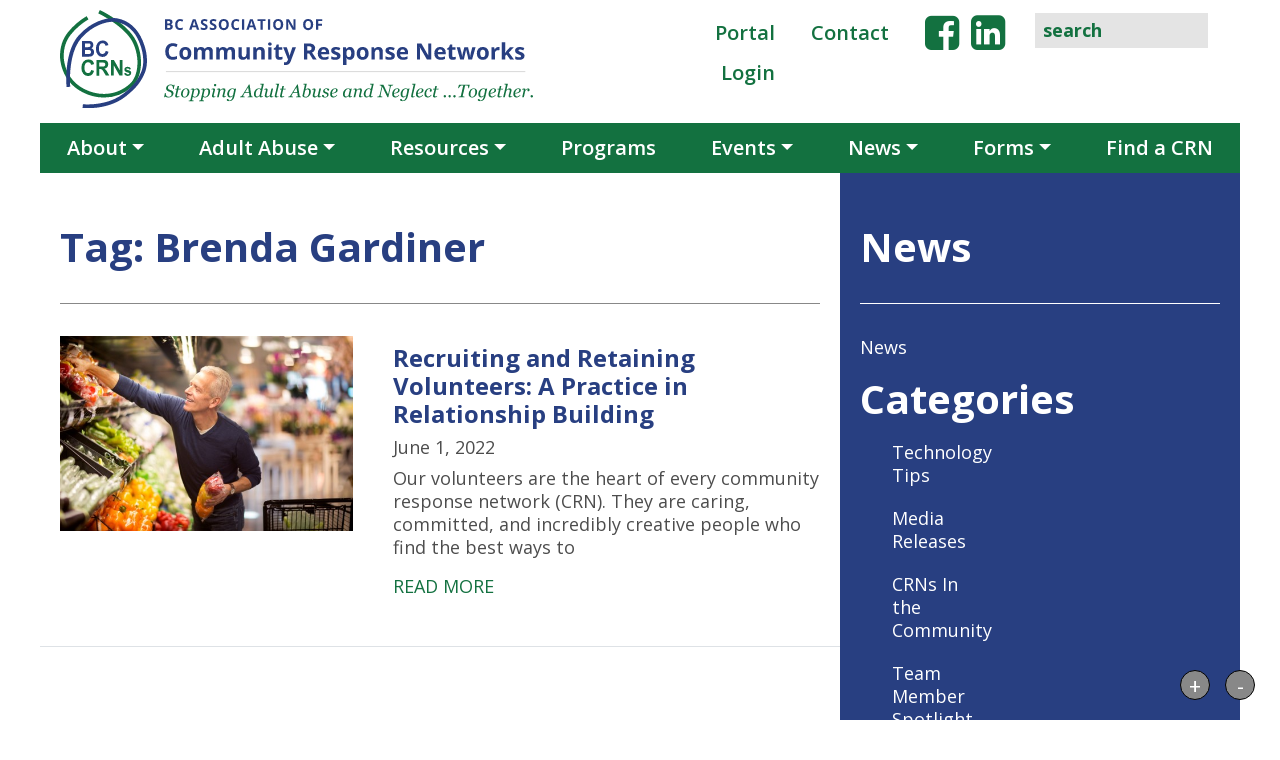

--- FILE ---
content_type: text/html; charset=UTF-8
request_url: https://bccrns.ca/tag/brenda-gardiner
body_size: 25998
content:
<!DOCTYPE html>
<html lang="en-CA">
<head>
	<meta charset="UTF-8">
	<meta name="viewport" content="width=device-width, initial-scale=1, shrink-to-fit=no">
	<link rel="profile" href="http://gmpg.org/xfn/11">
	<link href="https://fonts.googleapis.com/css?family=Open+Sans:400,600,700&display=swap" rel="stylesheet"> 
	<link href="https://fonts.googleapis.com/css?family=Radley&display=swap" rel="stylesheet"> 
	<meta name='robots' content='index, follow, max-image-preview:large, max-snippet:-1, max-video-preview:-1' />

	<!-- This site is optimized with the Yoast SEO plugin v26.7 - https://yoast.com/wordpress/plugins/seo/ -->
	<title>Brenda Gardiner Archives - BC Association of Community Response Networks</title>
	<link rel="canonical" href="https://bccrns.ca/tag/brenda-gardiner" />
	<meta property="og:locale" content="en_US" />
	<meta property="og:type" content="article" />
	<meta property="og:title" content="Brenda Gardiner Archives - BC Association of Community Response Networks" />
	<meta property="og:url" content="https://bccrns.ca/tag/brenda-gardiner" />
	<meta property="og:site_name" content="BC Association of Community Response Networks" />
	<meta name="twitter:card" content="summary_large_image" />
	<script type="application/ld+json" class="yoast-schema-graph">{"@context":"https://schema.org","@graph":[{"@type":"CollectionPage","@id":"https://bccrns.ca/tag/brenda-gardiner","url":"https://bccrns.ca/tag/brenda-gardiner","name":"Brenda Gardiner Archives - BC Association of Community Response Networks","isPartOf":{"@id":"https://bccrns.ca/#website"},"primaryImageOfPage":{"@id":"https://bccrns.ca/tag/brenda-gardiner#primaryimage"},"image":{"@id":"https://bccrns.ca/tag/brenda-gardiner#primaryimage"},"thumbnailUrl":"https://bccrns.ca/wp-content/uploads/2022/05/EConnector_May2022_Recruit_Retain_Volunteers_Banner.jpg","breadcrumb":{"@id":"https://bccrns.ca/tag/brenda-gardiner#breadcrumb"},"inLanguage":"en-CA"},{"@type":"ImageObject","inLanguage":"en-CA","@id":"https://bccrns.ca/tag/brenda-gardiner#primaryimage","url":"https://bccrns.ca/wp-content/uploads/2022/05/EConnector_May2022_Recruit_Retain_Volunteers_Banner.jpg","contentUrl":"https://bccrns.ca/wp-content/uploads/2022/05/EConnector_May2022_Recruit_Retain_Volunteers_Banner.jpg","width":514,"height":342},{"@type":"BreadcrumbList","@id":"https://bccrns.ca/tag/brenda-gardiner#breadcrumb","itemListElement":[{"@type":"ListItem","position":1,"name":"Home","item":"https://bccrns.ca/"},{"@type":"ListItem","position":2,"name":"Brenda Gardiner"}]},{"@type":"WebSite","@id":"https://bccrns.ca/#website","url":"https://bccrns.ca/","name":"BC Association of Community Response Networks","description":"","publisher":{"@id":"https://bccrns.ca/#organization"},"potentialAction":[{"@type":"SearchAction","target":{"@type":"EntryPoint","urlTemplate":"https://bccrns.ca/?s={search_term_string}"},"query-input":{"@type":"PropertyValueSpecification","valueRequired":true,"valueName":"search_term_string"}}],"inLanguage":"en-CA"},{"@type":"Organization","@id":"https://bccrns.ca/#organization","name":"BC Association of Community Response Networks","url":"https://bccrns.ca/","logo":{"@type":"ImageObject","inLanguage":"en-CA","@id":"https://bccrns.ca/#/schema/logo/image/","url":"https://bccrns.ca/wp-content/uploads/2019/07/bccrns-logo.svg","contentUrl":"https://bccrns.ca/wp-content/uploads/2019/07/bccrns-logo.svg","width":473,"height":98,"caption":"BC Association of Community Response Networks"},"image":{"@id":"https://bccrns.ca/#/schema/logo/image/"}},{"@type":"Event","name":"See Something, Say Something! Reducing Risk for Older Adults (Online Presentation)","description":"Older adults living alone or in isolation may be at risk, but YOU can help! Join us for this dynamic online presentation to learn how <p class=\"mb-0 pb-0\"><a class=\"text-primary text-uppercase font-weight-bold\" href=\"https://bccrns.ca/prevention-and-awareness/recruiting-and-retaining-volunteers-a-practice-in-relationship-building\">Read More</a></p>","image":{"@type":"ImageObject","inLanguage":"en-CA","@id":"https://bccrns.ca/event/ssss-jan-6-2026#primaryimage","url":"https://bccrns.ca/wp-content/uploads/2025/04/see-something-say-something-feature-image.jpg","contentUrl":"https://bccrns.ca/wp-content/uploads/2025/04/see-something-say-something-feature-image.jpg","width":1050,"height":600},"url":"https://bccrns.ca/event/ssss-jan-6-2026/","eventAttendanceMode":"https://schema.org/OfflineEventAttendanceMode","eventStatus":"https://schema.org/EventScheduled","startDate":"2026-01-06T12:00:00-08:00","endDate":"2026-01-06T13:00:00-08:00","@id":"https://bccrns.ca/event/ssss-jan-6-2026#event"},{"@type":"Event","name":"Provincial Learning Event Webinar: Unintentional Emotional Abuse – How to Strengthen Relationships in Dementia Care","description":"Register now. Join us for a provincial learning event focused on unintentional emotional abuse and strategies to strengthen relationships in dementia care. This session will <p class=\"mb-0 pb-0\"><a class=\"text-primary text-uppercase font-weight-bold\" href=\"https://bccrns.ca/prevention-and-awareness/recruiting-and-retaining-volunteers-a-practice-in-relationship-building\">Read More</a></p>","image":{"@type":"ImageObject","inLanguage":"en-CA","@id":"https://bccrns.ca/event/ple-jan-20-2026#primaryimage","url":"https://bccrns.ca/wp-content/uploads/2025/11/bc-crn-jan-2026-ple.jpg","contentUrl":"https://bccrns.ca/wp-content/uploads/2025/11/bc-crn-jan-2026-ple.jpg","width":1920,"height":1080},"url":"https://bccrns.ca/event/ple-jan-20-2026/","eventAttendanceMode":"https://schema.org/OfflineEventAttendanceMode","eventStatus":"https://schema.org/EventScheduled","startDate":"2026-01-20T10:30:00-08:00","endDate":"2026-01-20T12:00:00-08:00","@id":"https://bccrns.ca/event/ple-jan-20-2026#event"}]}</script>
	<!-- / Yoast SEO plugin. -->


<link rel='dns-prefetch' href='//maxcdn.bootstrapcdn.com' />
<link rel="alternate" type="application/rss+xml" title="BC Association of Community Response Networks &raquo; Feed" href="https://bccrns.ca/feed" />
<link rel="alternate" type="application/rss+xml" title="BC Association of Community Response Networks &raquo; Comments Feed" href="https://bccrns.ca/comments/feed" />
<link rel="alternate" type="text/calendar" title="BC Association of Community Response Networks &raquo; iCal Feed" href="https://bccrns.ca/calendar-of-events/?ical=1" />
<link rel="alternate" type="application/rss+xml" title="BC Association of Community Response Networks &raquo; Brenda Gardiner Tag Feed" href="https://bccrns.ca/tag/brenda-gardiner/feed" />
		<style>
			.lazyload,
			.lazyloading {
				max-width: 100%;
			}
		</style>
		<style id='wp-img-auto-sizes-contain-inline-css'>
img:is([sizes=auto i],[sizes^="auto," i]){contain-intrinsic-size:3000px 1500px}
/*# sourceURL=wp-img-auto-sizes-contain-inline-css */
</style>

<style id='wp-emoji-styles-inline-css'>

	img.wp-smiley, img.emoji {
		display: inline !important;
		border: none !important;
		box-shadow: none !important;
		height: 1em !important;
		width: 1em !important;
		margin: 0 0.07em !important;
		vertical-align: -0.1em !important;
		background: none !important;
		padding: 0 !important;
	}
/*# sourceURL=wp-emoji-styles-inline-css */
</style>
<link rel='stylesheet' id='wp-block-library-css' href='https://bccrns.ca/wp-includes/css/dist/block-library/style.min.css?ver=6.9' media='all' />
<style id='global-styles-inline-css'>
:root{--wp--preset--aspect-ratio--square: 1;--wp--preset--aspect-ratio--4-3: 4/3;--wp--preset--aspect-ratio--3-4: 3/4;--wp--preset--aspect-ratio--3-2: 3/2;--wp--preset--aspect-ratio--2-3: 2/3;--wp--preset--aspect-ratio--16-9: 16/9;--wp--preset--aspect-ratio--9-16: 9/16;--wp--preset--color--black: #000000;--wp--preset--color--cyan-bluish-gray: #abb8c3;--wp--preset--color--white: #fff;--wp--preset--color--pale-pink: #f78da7;--wp--preset--color--vivid-red: #cf2e2e;--wp--preset--color--luminous-vivid-orange: #ff6900;--wp--preset--color--luminous-vivid-amber: #fcb900;--wp--preset--color--light-green-cyan: #7bdcb5;--wp--preset--color--vivid-green-cyan: #00d084;--wp--preset--color--pale-cyan-blue: #8ed1fc;--wp--preset--color--vivid-cyan-blue: #0693e3;--wp--preset--color--vivid-purple: #9b51e0;--wp--preset--color--blue: #007bff;--wp--preset--color--indigo: #6610f2;--wp--preset--color--purple: #5533ff;--wp--preset--color--pink: #e83e8c;--wp--preset--color--red: #dc3545;--wp--preset--color--orange: #fd7e14;--wp--preset--color--yellow: #ffc107;--wp--preset--color--green: #28a745;--wp--preset--color--teal: #20c997;--wp--preset--color--cyan: #17a2b8;--wp--preset--color--gray: #6c757d;--wp--preset--color--gray-dark: #343a40;--wp--preset--gradient--vivid-cyan-blue-to-vivid-purple: linear-gradient(135deg,rgb(6,147,227) 0%,rgb(155,81,224) 100%);--wp--preset--gradient--light-green-cyan-to-vivid-green-cyan: linear-gradient(135deg,rgb(122,220,180) 0%,rgb(0,208,130) 100%);--wp--preset--gradient--luminous-vivid-amber-to-luminous-vivid-orange: linear-gradient(135deg,rgb(252,185,0) 0%,rgb(255,105,0) 100%);--wp--preset--gradient--luminous-vivid-orange-to-vivid-red: linear-gradient(135deg,rgb(255,105,0) 0%,rgb(207,46,46) 100%);--wp--preset--gradient--very-light-gray-to-cyan-bluish-gray: linear-gradient(135deg,rgb(238,238,238) 0%,rgb(169,184,195) 100%);--wp--preset--gradient--cool-to-warm-spectrum: linear-gradient(135deg,rgb(74,234,220) 0%,rgb(151,120,209) 20%,rgb(207,42,186) 40%,rgb(238,44,130) 60%,rgb(251,105,98) 80%,rgb(254,248,76) 100%);--wp--preset--gradient--blush-light-purple: linear-gradient(135deg,rgb(255,206,236) 0%,rgb(152,150,240) 100%);--wp--preset--gradient--blush-bordeaux: linear-gradient(135deg,rgb(254,205,165) 0%,rgb(254,45,45) 50%,rgb(107,0,62) 100%);--wp--preset--gradient--luminous-dusk: linear-gradient(135deg,rgb(255,203,112) 0%,rgb(199,81,192) 50%,rgb(65,88,208) 100%);--wp--preset--gradient--pale-ocean: linear-gradient(135deg,rgb(255,245,203) 0%,rgb(182,227,212) 50%,rgb(51,167,181) 100%);--wp--preset--gradient--electric-grass: linear-gradient(135deg,rgb(202,248,128) 0%,rgb(113,206,126) 100%);--wp--preset--gradient--midnight: linear-gradient(135deg,rgb(2,3,129) 0%,rgb(40,116,252) 100%);--wp--preset--font-size--small: 13px;--wp--preset--font-size--medium: 20px;--wp--preset--font-size--large: 36px;--wp--preset--font-size--x-large: 42px;--wp--preset--spacing--20: 0.44rem;--wp--preset--spacing--30: 0.67rem;--wp--preset--spacing--40: 1rem;--wp--preset--spacing--50: 1.5rem;--wp--preset--spacing--60: 2.25rem;--wp--preset--spacing--70: 3.38rem;--wp--preset--spacing--80: 5.06rem;--wp--preset--shadow--natural: 6px 6px 9px rgba(0, 0, 0, 0.2);--wp--preset--shadow--deep: 12px 12px 50px rgba(0, 0, 0, 0.4);--wp--preset--shadow--sharp: 6px 6px 0px rgba(0, 0, 0, 0.2);--wp--preset--shadow--outlined: 6px 6px 0px -3px rgb(255, 255, 255), 6px 6px rgb(0, 0, 0);--wp--preset--shadow--crisp: 6px 6px 0px rgb(0, 0, 0);}:where(.is-layout-flex){gap: 0.5em;}:where(.is-layout-grid){gap: 0.5em;}body .is-layout-flex{display: flex;}.is-layout-flex{flex-wrap: wrap;align-items: center;}.is-layout-flex > :is(*, div){margin: 0;}body .is-layout-grid{display: grid;}.is-layout-grid > :is(*, div){margin: 0;}:where(.wp-block-columns.is-layout-flex){gap: 2em;}:where(.wp-block-columns.is-layout-grid){gap: 2em;}:where(.wp-block-post-template.is-layout-flex){gap: 1.25em;}:where(.wp-block-post-template.is-layout-grid){gap: 1.25em;}.has-black-color{color: var(--wp--preset--color--black) !important;}.has-cyan-bluish-gray-color{color: var(--wp--preset--color--cyan-bluish-gray) !important;}.has-white-color{color: var(--wp--preset--color--white) !important;}.has-pale-pink-color{color: var(--wp--preset--color--pale-pink) !important;}.has-vivid-red-color{color: var(--wp--preset--color--vivid-red) !important;}.has-luminous-vivid-orange-color{color: var(--wp--preset--color--luminous-vivid-orange) !important;}.has-luminous-vivid-amber-color{color: var(--wp--preset--color--luminous-vivid-amber) !important;}.has-light-green-cyan-color{color: var(--wp--preset--color--light-green-cyan) !important;}.has-vivid-green-cyan-color{color: var(--wp--preset--color--vivid-green-cyan) !important;}.has-pale-cyan-blue-color{color: var(--wp--preset--color--pale-cyan-blue) !important;}.has-vivid-cyan-blue-color{color: var(--wp--preset--color--vivid-cyan-blue) !important;}.has-vivid-purple-color{color: var(--wp--preset--color--vivid-purple) !important;}.has-black-background-color{background-color: var(--wp--preset--color--black) !important;}.has-cyan-bluish-gray-background-color{background-color: var(--wp--preset--color--cyan-bluish-gray) !important;}.has-white-background-color{background-color: var(--wp--preset--color--white) !important;}.has-pale-pink-background-color{background-color: var(--wp--preset--color--pale-pink) !important;}.has-vivid-red-background-color{background-color: var(--wp--preset--color--vivid-red) !important;}.has-luminous-vivid-orange-background-color{background-color: var(--wp--preset--color--luminous-vivid-orange) !important;}.has-luminous-vivid-amber-background-color{background-color: var(--wp--preset--color--luminous-vivid-amber) !important;}.has-light-green-cyan-background-color{background-color: var(--wp--preset--color--light-green-cyan) !important;}.has-vivid-green-cyan-background-color{background-color: var(--wp--preset--color--vivid-green-cyan) !important;}.has-pale-cyan-blue-background-color{background-color: var(--wp--preset--color--pale-cyan-blue) !important;}.has-vivid-cyan-blue-background-color{background-color: var(--wp--preset--color--vivid-cyan-blue) !important;}.has-vivid-purple-background-color{background-color: var(--wp--preset--color--vivid-purple) !important;}.has-black-border-color{border-color: var(--wp--preset--color--black) !important;}.has-cyan-bluish-gray-border-color{border-color: var(--wp--preset--color--cyan-bluish-gray) !important;}.has-white-border-color{border-color: var(--wp--preset--color--white) !important;}.has-pale-pink-border-color{border-color: var(--wp--preset--color--pale-pink) !important;}.has-vivid-red-border-color{border-color: var(--wp--preset--color--vivid-red) !important;}.has-luminous-vivid-orange-border-color{border-color: var(--wp--preset--color--luminous-vivid-orange) !important;}.has-luminous-vivid-amber-border-color{border-color: var(--wp--preset--color--luminous-vivid-amber) !important;}.has-light-green-cyan-border-color{border-color: var(--wp--preset--color--light-green-cyan) !important;}.has-vivid-green-cyan-border-color{border-color: var(--wp--preset--color--vivid-green-cyan) !important;}.has-pale-cyan-blue-border-color{border-color: var(--wp--preset--color--pale-cyan-blue) !important;}.has-vivid-cyan-blue-border-color{border-color: var(--wp--preset--color--vivid-cyan-blue) !important;}.has-vivid-purple-border-color{border-color: var(--wp--preset--color--vivid-purple) !important;}.has-vivid-cyan-blue-to-vivid-purple-gradient-background{background: var(--wp--preset--gradient--vivid-cyan-blue-to-vivid-purple) !important;}.has-light-green-cyan-to-vivid-green-cyan-gradient-background{background: var(--wp--preset--gradient--light-green-cyan-to-vivid-green-cyan) !important;}.has-luminous-vivid-amber-to-luminous-vivid-orange-gradient-background{background: var(--wp--preset--gradient--luminous-vivid-amber-to-luminous-vivid-orange) !important;}.has-luminous-vivid-orange-to-vivid-red-gradient-background{background: var(--wp--preset--gradient--luminous-vivid-orange-to-vivid-red) !important;}.has-very-light-gray-to-cyan-bluish-gray-gradient-background{background: var(--wp--preset--gradient--very-light-gray-to-cyan-bluish-gray) !important;}.has-cool-to-warm-spectrum-gradient-background{background: var(--wp--preset--gradient--cool-to-warm-spectrum) !important;}.has-blush-light-purple-gradient-background{background: var(--wp--preset--gradient--blush-light-purple) !important;}.has-blush-bordeaux-gradient-background{background: var(--wp--preset--gradient--blush-bordeaux) !important;}.has-luminous-dusk-gradient-background{background: var(--wp--preset--gradient--luminous-dusk) !important;}.has-pale-ocean-gradient-background{background: var(--wp--preset--gradient--pale-ocean) !important;}.has-electric-grass-gradient-background{background: var(--wp--preset--gradient--electric-grass) !important;}.has-midnight-gradient-background{background: var(--wp--preset--gradient--midnight) !important;}.has-small-font-size{font-size: var(--wp--preset--font-size--small) !important;}.has-medium-font-size{font-size: var(--wp--preset--font-size--medium) !important;}.has-large-font-size{font-size: var(--wp--preset--font-size--large) !important;}.has-x-large-font-size{font-size: var(--wp--preset--font-size--x-large) !important;}
/*# sourceURL=global-styles-inline-css */
</style>

<style id='classic-theme-styles-inline-css'>
/*! This file is auto-generated */
.wp-block-button__link{color:#fff;background-color:#32373c;border-radius:9999px;box-shadow:none;text-decoration:none;padding:calc(.667em + 2px) calc(1.333em + 2px);font-size:1.125em}.wp-block-file__button{background:#32373c;color:#fff;text-decoration:none}
/*# sourceURL=/wp-includes/css/classic-themes.min.css */
</style>
<link rel='stylesheet' id='pld-font-awesome-css' href='https://bccrns.ca/wp-content/plugins/posts-like-dislike/css/fontawesome/css/all.min.css?ver=1.1.6' media='all' />
<link rel='stylesheet' id='pld-frontend-css' href='https://bccrns.ca/wp-content/plugins/posts-like-dislike/css/pld-frontend.css?ver=1.1.6' media='all' />
<link rel='stylesheet' id='usp_style-css' href='https://bccrns.ca/wp-content/plugins/user-submitted-posts/resources/usp.css?ver=20251210' media='all' />
<link rel='stylesheet' id='wonderplugin-gridgallery-engine-css-css' href='https://bccrns.ca/wp-content/plugins/wonderplugin-gridgallery/engine/wonderplugingridgalleryengine.css?ver=19.4.1PRO' media='all' />
<link rel='stylesheet' id='wonderplugin-slider-css-css' href='https://bccrns.ca/wp-content/plugins/wonderplugin-slider/engine/wonderpluginsliderengine.css?ver=14.5.1PRO' media='all' />
<link rel='stylesheet' id='child-understrap-styles-css' href='https://bccrns.ca/wp-content/themes/understrap-child-v3/css/child-theme.min.css?ver=1.2.0.2.1' media='all' />
<link rel='stylesheet' id='fontawesome-css' href='//maxcdn.bootstrapcdn.com/font-awesome/4.3.0/css/font-awesome.min.css?ver=6.9' media='all' />
<link rel='stylesheet' id='um_modal-css' href='https://bccrns.ca/wp-content/plugins/ultimate-member/assets/css/um-modal.min.css?ver=2.11.1' media='all' />
<link rel='stylesheet' id='um_ui-css' href='https://bccrns.ca/wp-content/plugins/ultimate-member/assets/libs/jquery-ui/jquery-ui.min.css?ver=1.13.2' media='all' />
<link rel='stylesheet' id='um_tipsy-css' href='https://bccrns.ca/wp-content/plugins/ultimate-member/assets/libs/tipsy/tipsy.min.css?ver=1.0.0a' media='all' />
<link rel='stylesheet' id='um_raty-css' href='https://bccrns.ca/wp-content/plugins/ultimate-member/assets/libs/raty/um-raty.min.css?ver=2.6.0' media='all' />
<link rel='stylesheet' id='select2-css' href='https://bccrns.ca/wp-content/plugins/ultimate-member/assets/libs/select2/select2.min.css?ver=4.0.13' media='all' />
<link rel='stylesheet' id='um_fileupload-css' href='https://bccrns.ca/wp-content/plugins/ultimate-member/assets/css/um-fileupload.min.css?ver=2.11.1' media='all' />
<link rel='stylesheet' id='um_confirm-css' href='https://bccrns.ca/wp-content/plugins/ultimate-member/assets/libs/um-confirm/um-confirm.min.css?ver=1.0' media='all' />
<link rel='stylesheet' id='um_datetime-css' href='https://bccrns.ca/wp-content/plugins/ultimate-member/assets/libs/pickadate/default.min.css?ver=3.6.2' media='all' />
<link rel='stylesheet' id='um_datetime_date-css' href='https://bccrns.ca/wp-content/plugins/ultimate-member/assets/libs/pickadate/default.date.min.css?ver=3.6.2' media='all' />
<link rel='stylesheet' id='um_datetime_time-css' href='https://bccrns.ca/wp-content/plugins/ultimate-member/assets/libs/pickadate/default.time.min.css?ver=3.6.2' media='all' />
<link rel='stylesheet' id='um_fonticons_ii-css' href='https://bccrns.ca/wp-content/plugins/ultimate-member/assets/libs/legacy/fonticons/fonticons-ii.min.css?ver=2.11.1' media='all' />
<link rel='stylesheet' id='um_fonticons_fa-css' href='https://bccrns.ca/wp-content/plugins/ultimate-member/assets/libs/legacy/fonticons/fonticons-fa.min.css?ver=2.11.1' media='all' />
<link rel='stylesheet' id='um_fontawesome-css' href='https://bccrns.ca/wp-content/plugins/ultimate-member/assets/css/um-fontawesome.min.css?ver=6.5.2' media='all' />
<link rel='stylesheet' id='um_common-css' href='https://bccrns.ca/wp-content/plugins/ultimate-member/assets/css/common.min.css?ver=2.11.1' media='all' />
<link rel='stylesheet' id='um_responsive-css' href='https://bccrns.ca/wp-content/plugins/ultimate-member/assets/css/um-responsive.min.css?ver=2.11.1' media='all' />
<link rel='stylesheet' id='um_styles-css' href='https://bccrns.ca/wp-content/plugins/ultimate-member/assets/css/um-styles.min.css?ver=2.11.1' media='all' />
<link rel='stylesheet' id='um_crop-css' href='https://bccrns.ca/wp-content/plugins/ultimate-member/assets/libs/cropper/cropper.min.css?ver=1.6.1' media='all' />
<link rel='stylesheet' id='um_profile-css' href='https://bccrns.ca/wp-content/plugins/ultimate-member/assets/css/um-profile.min.css?ver=2.11.1' media='all' />
<link rel='stylesheet' id='um_account-css' href='https://bccrns.ca/wp-content/plugins/ultimate-member/assets/css/um-account.min.css?ver=2.11.1' media='all' />
<link rel='stylesheet' id='um_misc-css' href='https://bccrns.ca/wp-content/plugins/ultimate-member/assets/css/um-misc.min.css?ver=2.11.1' media='all' />
<link rel='stylesheet' id='um_default_css-css' href='https://bccrns.ca/wp-content/plugins/ultimate-member/assets/css/um-old-default.min.css?ver=2.11.1' media='all' />
<script src="https://bccrns.ca/wp-includes/js/jquery/jquery.min.js?ver=3.7.1" id="jquery-core-js"></script>
<script src="https://bccrns.ca/wp-includes/js/jquery/jquery-migrate.min.js?ver=3.4.1" id="jquery-migrate-js"></script>
<script id="file_uploads_nfpluginsettings-js-extra">
var params = {"clearLogRestUrl":"https://bccrns.ca/wp-json/nf-file-uploads/debug-log/delete-all","clearLogButtonId":"file_uploads_clear_debug_logger","downloadLogRestUrl":"https://bccrns.ca/wp-json/nf-file-uploads/debug-log/get-all","downloadLogButtonId":"file_uploads_download_debug_logger"};
//# sourceURL=file_uploads_nfpluginsettings-js-extra
</script>
<script src="https://bccrns.ca/wp-content/plugins/ninja-forms-uploads/assets/js/nfpluginsettings.js?ver=3.3.23" id="file_uploads_nfpluginsettings-js"></script>
<script id="pld-frontend-js-extra">
var pld_js_object = {"admin_ajax_url":"https://bccrns.ca/wp-admin/admin-ajax.php","admin_ajax_nonce":"a6c624ca70"};
//# sourceURL=pld-frontend-js-extra
</script>
<script src="https://bccrns.ca/wp-content/plugins/posts-like-dislike/js/pld-frontend.js?ver=1.1.6" id="pld-frontend-js"></script>
<script src="https://bccrns.ca/wp-content/plugins/user-submitted-posts/resources/jquery.chosen.js?ver=20251210" id="usp_chosen-js"></script>
<script src="https://bccrns.ca/wp-content/plugins/user-submitted-posts/resources/jquery.cookie.js?ver=20251210" id="usp_cookie-js"></script>
<script src="https://bccrns.ca/wp-content/plugins/user-submitted-posts/resources/jquery.parsley.min.js?ver=20251210" id="usp_parsley-js"></script>
<script id="usp_core-js-before">
var usp_custom_field = "usp_custom_field"; var usp_custom_field_2 = "usp_custom_field_2"; var usp_custom_checkbox = "usp_custom_checkbox"; var usp_case_sensitivity = "false"; var usp_min_images = 0; var usp_max_images = 5; var usp_parsley_error = "Incorrect response."; var usp_multiple_cats = 1; var usp_existing_tags = 0; var usp_recaptcha_disp = "hide"; var usp_recaptcha_vers = "2"; var usp_recaptcha_key = ""; var challenge_nonce = "4600d0ad32"; var ajax_url = "https:\/\/bccrns.ca\/wp-admin\/admin-ajax.php"; 
//# sourceURL=usp_core-js-before
</script>
<script src="https://bccrns.ca/wp-content/plugins/user-submitted-posts/resources/jquery.usp.core.js?ver=20251210" id="usp_core-js"></script>
<script src="https://bccrns.ca/wp-content/plugins/wonderplugin-gridgallery/engine/wonderplugingridlightbox.js?ver=19.4.1PRO" id="wonderplugin-gridgallery-lightbox-script-js"></script>
<script src="https://bccrns.ca/wp-content/plugins/wonderplugin-gridgallery/engine/wonderplugingridgallery.js?ver=19.4.1PRO" id="wonderplugin-gridgallery-script-js"></script>
<script src="https://bccrns.ca/wp-content/plugins/wonderplugin-slider/engine/wonderpluginsliderskins.js?ver=14.5.1PRO" id="wonderplugin-slider-skins-script-js"></script>
<script src="https://bccrns.ca/wp-content/plugins/wonderplugin-slider/engine/wonderpluginslider.js?ver=14.5.1PRO" id="wonderplugin-slider-script-js"></script>
<script src="https://bccrns.ca/wp-content/themes/understrap-child-v3/js/custom.js?ver=5.4.3" id="custom-scripts-js"></script>
<script src="https://bccrns.ca/wp-content/themes/understrap-child-v3/js/retina.js?ver=6.9" id="retina-script-js"></script>
<script src="https://bccrns.ca/wp-content/plugins/ultimate-member/assets/js/um-gdpr.min.js?ver=2.11.1" id="um-gdpr-js"></script>
<link rel="https://api.w.org/" href="https://bccrns.ca/wp-json/" /><link rel="alternate" title="JSON" type="application/json" href="https://bccrns.ca/wp-json/wp/v2/tags/1515" /><link rel="EditURI" type="application/rsd+xml" title="RSD" href="https://bccrns.ca/xmlrpc.php?rsd" />
<meta name="generator" content="WordPress 6.9" />
<style></style><meta name="tec-api-version" content="v1"><meta name="tec-api-origin" content="https://bccrns.ca"><link rel="alternate" href="https://bccrns.ca/wp-json/tribe/events/v1/events/?tags=brenda-gardiner" />		<script>
			document.documentElement.className = document.documentElement.className.replace('no-js', 'js');
		</script>
				<style>
			.no-js img.lazyload {
				display: none;
			}

			figure.wp-block-image img.lazyloading {
				min-width: 150px;
			}

			.lazyload,
			.lazyloading {
				--smush-placeholder-width: 100px;
				--smush-placeholder-aspect-ratio: 1/1;
				width: var(--smush-image-width, var(--smush-placeholder-width)) !important;
				aspect-ratio: var(--smush-image-aspect-ratio, var(--smush-placeholder-aspect-ratio)) !important;
			}

						.lazyload, .lazyloading {
				opacity: 0;
			}

			.lazyloaded {
				opacity: 1;
				transition: opacity 400ms;
				transition-delay: 0ms;
			}

					</style>
		<meta name="mobile-web-app-capable" content="yes">
<meta name="apple-mobile-web-app-capable" content="yes">
<meta name="apple-mobile-web-app-title" content="BC Association of Community Response Networks - ">
<link rel="icon" href="https://bccrns.ca/wp-content/uploads/2019/07/cropped-BCCRN-logo-32x32.png" sizes="32x32" />
<link rel="icon" href="https://bccrns.ca/wp-content/uploads/2019/07/cropped-BCCRN-logo-192x192.png" sizes="192x192" />
<link rel="apple-touch-icon" href="https://bccrns.ca/wp-content/uploads/2019/07/cropped-BCCRN-logo-180x180.png" />
<meta name="msapplication-TileImage" content="https://bccrns.ca/wp-content/uploads/2019/07/cropped-BCCRN-logo-270x270.png" />
		<style id="wp-custom-css">
			.single-post article.post .entry-content h2, .single-post article.post .entry-content h2 span {font-weight:bold !important;}		</style>
				

    <!-- Global site tag (gtag.js) - Google Analytics -->
    <script async src="https://www.googletagmanager.com/gtag/js?id=UA-113480490-1"></script>
    <script>
      window.dataLayer = window.dataLayer || [];
      function gtag(){dataLayer.push(arguments);}
      gtag('js', new Date());

      gtag('config', 'UA-113480490-1');
    </script>
<link rel='stylesheet' id='dashicons-css' href='https://bccrns.ca/wp-includes/css/dashicons.min.css?ver=6.9' media='all' />
<link rel='stylesheet' id='nf-display-css' href='https://bccrns.ca/wp-content/plugins/ninja-forms/assets/css/display-opinions-light.css?ver=6.9' media='all' />
<link rel='stylesheet' id='nf-font-awesome-css' href='https://bccrns.ca/wp-content/plugins/ninja-forms/assets/css/font-awesome.min.css?ver=6.9' media='all' />
<link rel='stylesheet' id='nf-save-progress--front-end-css' href='https://bccrns.ca/wp-content/plugins/ninja-forms-save-progress/assets/styles/min/saves-table.css?ver=6.9' media='all' />
<link rel='stylesheet' id='nf-layout-front-end-css' href='https://bccrns.ca/wp-content/plugins/ninja-forms-style/layouts/assets/css/display-structure.css?ver=3.0.29' media='all' />
<link rel='stylesheet' id='shortcode-menu-style-css' href='https://bccrns.ca/wp-content/plugins/shortcode-menu/shortcode-menu.css?ver=6.9' media='all' />
</head>

<body class="archive tag tag-brenda-gardiner tag-1515 wp-custom-logo wp-embed-responsive wp-theme-understrap wp-child-theme-understrap-child-v3 tribe-no-js group-blog hfeed understrap-has-sidebar">

<div class="site" id="page">

	<!-- ******************* The Navbar Area ******************* -->
	<div id="wrapper-navbar" itemscope itemtype="http://schema.org/WebSite">

		<a class="skip-link sr-only sr-only-focusable" href="#content">Skip to content</a>

			<div class="container">
				<div class="row">
					<div class="col-md-8 col-xl-6 pt-10-m no-right">
						<a href="https://bccrns.ca/" class="navbar-brand custom-logo-link" rel="home"><img width="473" height="98" data-src="https://bccrns.ca/wp-content/uploads/2019/07/bccrns-logo.svg" class="img-fluid lazyload" alt="BC Association of Community Response Networks" decoding="async" src="[data-uri]" style="--smush-placeholder-width: 473px; --smush-placeholder-aspect-ratio: 473/98;" /></a>					</div>
					<div class="col-md-4 col-xl-6 text-end middle">
						<ul class="d-sm-flex d-md-block d-xl-flex top-nav">
                            						    <li><a href="/members/login">Portal Login</a></li>
                            						    <li><a href="/contact-us">Contact</a></li>
						    <li style="padding-right: 0 !important;"><a href="https://www.facebook.com/bccrns/" target="_blank"><i class="fa fa-facebook-square" ></i></a></li>
                            <li style="padding-left: 0 !important;"><a href="https://www.linkedin.com/company/bc-community-response-networks/" target="_blank"><i class="fa fa-linkedin-square"></i></a></li>
						    <li><form><input type="text" name="s" placeholder="search" /></form></li>
                                                    </ul>
					</div>
				</div>

			</div><!-- .container -->
			
		<nav class="navbar navbar-expand-lg navbar-dark">

			<div class="container  p-3 p-lg-0 container-rel bg-primary">
				<button class="navbar-toggler" type="button" data-bs-toggle="collapse" data-bs-target="#navbarNavDropdown" aria-controls="navbarNavDropdown" aria-expanded="false" aria-label="Toggle navigation">
					<span class="navbar-toggler-icon"></span>
				</button>

				<!-- The WordPress Menu goes here -->
				<div id="navbarNavDropdown" class="collapse navbar-collapse"><ul id="main-menu" class="navbar-nav w-100"><li itemscope="itemscope" itemtype="https://www.schema.org/SiteNavigationElement" id="menu-item-16320" class="menu-item menu-item-type-post_type menu-item-object-page menu-item-has-children dropdown menu-item-16320 nav-item"><a title="About" href="#" data-toggle="dropdown" data-bs-toggle="dropdown" aria-haspopup="true" aria-expanded="false" class="dropdown-toggle nav-link" id="menu-item-dropdown-16320">About</a>
<ul class="dropdown-menu" aria-labelledby="menu-item-dropdown-16320" >
	<li itemscope="itemscope" itemtype="https://www.schema.org/SiteNavigationElement" id="menu-item-16348" class="menu-item menu-item-type-post_type menu-item-object-page menu-item-16348 nav-item"><a title="About" href="https://bccrns.ca/about-us" class="dropdown-item">About</a></li>
	<li itemscope="itemscope" itemtype="https://www.schema.org/SiteNavigationElement" id="menu-item-16349" class="menu-item menu-item-type-post_type menu-item-object-page menu-item-16349 nav-item"><a title="What is a CRN?" href="https://bccrns.ca/about-us/what-is-a-crn" class="dropdown-item">What is a CRN?</a></li>
	<li itemscope="itemscope" itemtype="https://www.schema.org/SiteNavigationElement" id="menu-item-16350" class="menu-item menu-item-type-post_type menu-item-object-page menu-item-16350 nav-item"><a title="Board Members" href="https://bccrns.ca/about-us/board-members" class="dropdown-item">Board Members</a></li>
	<li itemscope="itemscope" itemtype="https://www.schema.org/SiteNavigationElement" id="menu-item-16351" class="menu-item menu-item-type-post_type menu-item-object-page menu-item-16351 nav-item"><a title="Executive and Administrators" href="https://bccrns.ca/about-us/executive-and-administrators" class="dropdown-item">Executive and Administrators</a></li>
	<li itemscope="itemscope" itemtype="https://www.schema.org/SiteNavigationElement" id="menu-item-16352" class="menu-item menu-item-type-post_type menu-item-object-page menu-item-16352 nav-item"><a title="Regional Mentors" href="https://bccrns.ca/about-us/regional-mentors" class="dropdown-item">Regional Mentors</a></li>
	<li itemscope="itemscope" itemtype="https://www.schema.org/SiteNavigationElement" id="menu-item-16353" class="menu-item menu-item-type-post_type menu-item-object-page menu-item-16353 nav-item"><a title="History" href="https://bccrns.ca/about-us/history" class="dropdown-item">History</a></li>
	<li itemscope="itemscope" itemtype="https://www.schema.org/SiteNavigationElement" id="menu-item-16354" class="menu-item menu-item-type-post_type menu-item-object-page menu-item-16354 nav-item"><a title="Governance" href="https://bccrns.ca/about-us/governance" class="dropdown-item">Governance</a></li>
	<li itemscope="itemscope" itemtype="https://www.schema.org/SiteNavigationElement" id="menu-item-16355" class="menu-item menu-item-type-post_type menu-item-object-page menu-item-16355 nav-item"><a title="Annual Reporting" href="https://bccrns.ca/about-us/governance/annual-reporting" class="dropdown-item">Annual Reporting</a></li>
	<li itemscope="itemscope" itemtype="https://www.schema.org/SiteNavigationElement" id="menu-item-16356" class="menu-item menu-item-type-post_type menu-item-object-page menu-item-16356 nav-item"><a title="Testimonials" href="https://bccrns.ca/about-us/testimonials" class="dropdown-item">Testimonials</a></li>
	<li itemscope="itemscope" itemtype="https://www.schema.org/SiteNavigationElement" id="menu-item-16357" class="menu-item menu-item-type-post_type menu-item-object-page menu-item-16357 nav-item"><a title="Get Involved" href="https://bccrns.ca/about-us/get-involved" class="dropdown-item">Get Involved</a></li>
	<li itemscope="itemscope" itemtype="https://www.schema.org/SiteNavigationElement" id="menu-item-16358" class="menu-item menu-item-type-post_type menu-item-object-page menu-item-16358 nav-item"><a title="Job Postings" href="https://bccrns.ca/about-us/job-postings" class="dropdown-item">Job Postings</a></li>
</ul>
</li>
<li itemscope="itemscope" itemtype="https://www.schema.org/SiteNavigationElement" id="menu-item-16359" class="menu-item menu-item-type-post_type menu-item-object-page menu-item-has-children dropdown menu-item-16359 nav-item"><a title="Adult Abuse" href="#" data-toggle="dropdown" data-bs-toggle="dropdown" aria-haspopup="true" aria-expanded="false" class="dropdown-toggle nav-link" id="menu-item-dropdown-16359">Adult Abuse</a>
<ul class="dropdown-menu" aria-labelledby="menu-item-dropdown-16359" >
	<li itemscope="itemscope" itemtype="https://www.schema.org/SiteNavigationElement" id="menu-item-16360" class="menu-item menu-item-type-post_type menu-item-object-page menu-item-16360 nav-item"><a title="Adult Abuse" href="https://bccrns.ca/adult-abuse" class="dropdown-item">Adult Abuse</a></li>
	<li itemscope="itemscope" itemtype="https://www.schema.org/SiteNavigationElement" id="menu-item-18395" class="menu-item menu-item-type-post_type menu-item-object-page menu-item-18395 nav-item"><a title="BC Council to Reduce Elder Abuse" href="https://bccrns.ca/adult-abuse/crea" class="dropdown-item">BC Council to Reduce Elder Abuse</a></li>
	<li itemscope="itemscope" itemtype="https://www.schema.org/SiteNavigationElement" id="menu-item-16361" class="menu-item menu-item-type-post_type menu-item-object-page menu-item-16361 nav-item"><a title="Legislation" href="https://bccrns.ca/adult-abuse/legislation" class="dropdown-item">Legislation</a></li>
	<li itemscope="itemscope" itemtype="https://www.schema.org/SiteNavigationElement" id="menu-item-16362" class="menu-item menu-item-type-post_type menu-item-object-page menu-item-16362 nav-item"><a title="Designated Agencies" href="https://bccrns.ca/adult-abuse/designated-agencies" class="dropdown-item">Designated Agencies</a></li>
	<li itemscope="itemscope" itemtype="https://www.schema.org/SiteNavigationElement" id="menu-item-16363" class="menu-item menu-item-type-post_type menu-item-object-page menu-item-16363 nav-item"><a title="How to Report Abuse" href="https://bccrns.ca/adult-abuse/how-to-report-abuse" class="dropdown-item">How to Report Abuse</a></li>
</ul>
</li>
<li itemscope="itemscope" itemtype="https://www.schema.org/SiteNavigationElement" id="menu-item-16364" class="menu-item menu-item-type-post_type menu-item-object-page menu-item-has-children dropdown menu-item-16364 nav-item"><a title="Resources" href="#" data-toggle="dropdown" data-bs-toggle="dropdown" aria-haspopup="true" aria-expanded="false" class="dropdown-toggle nav-link" id="menu-item-dropdown-16364">Resources</a>
<ul class="dropdown-menu" aria-labelledby="menu-item-dropdown-16364" >
	<li itemscope="itemscope" itemtype="https://www.schema.org/SiteNavigationElement" id="menu-item-16365" class="menu-item menu-item-type-post_type menu-item-object-page menu-item-16365 nav-item"><a title="Resources" href="https://bccrns.ca/resources" class="dropdown-item">Resources</a></li>
	<li itemscope="itemscope" itemtype="https://www.schema.org/SiteNavigationElement" id="menu-item-16366" class="menu-item menu-item-type-post_type menu-item-object-page menu-item-16366 nav-item"><a title="Advance Care Planning" href="https://bccrns.ca/resources/advance-care-planning" class="dropdown-item">Advance Care Planning</a></li>
	<li itemscope="itemscope" itemtype="https://www.schema.org/SiteNavigationElement" id="menu-item-16367" class="menu-item menu-item-type-post_type menu-item-object-page menu-item-16367 nav-item"><a title="Ageism" href="https://bccrns.ca/resources/ageism" class="dropdown-item">Ageism</a></li>
	<li itemscope="itemscope" itemtype="https://www.schema.org/SiteNavigationElement" id="menu-item-16368" class="menu-item menu-item-type-post_type menu-item-object-page menu-item-16368 nav-item"><a title="Financial Abuse and Fraud" href="https://bccrns.ca/resources/financial-abuse" class="dropdown-item">Financial Abuse and Fraud</a></li>
	<li itemscope="itemscope" itemtype="https://www.schema.org/SiteNavigationElement" id="menu-item-16369" class="menu-item menu-item-type-post_type menu-item-object-page menu-item-16369 nav-item"><a title="Hoarding" href="https://bccrns.ca/resources/hoarding" class="dropdown-item">Hoarding</a></li>
	<li itemscope="itemscope" itemtype="https://www.schema.org/SiteNavigationElement" id="menu-item-16370" class="menu-item menu-item-type-post_type menu-item-object-page menu-item-16370 nav-item"><a title="Housing" href="https://bccrns.ca/resources/housing" class="dropdown-item">Housing</a></li>
	<li itemscope="itemscope" itemtype="https://www.schema.org/SiteNavigationElement" id="menu-item-16371" class="menu-item menu-item-type-post_type menu-item-object-page menu-item-16371 nav-item"><a title="Immigrants and Newcomers" href="https://bccrns.ca/resources/immigrants" class="dropdown-item">Immigrants and Newcomers</a></li>
	<li itemscope="itemscope" itemtype="https://www.schema.org/SiteNavigationElement" id="menu-item-16372" class="menu-item menu-item-type-post_type menu-item-object-page menu-item-16372 nav-item"><a title="Indigenous" href="https://bccrns.ca/resources/indigenous-and-first-nations" class="dropdown-item">Indigenous</a></li>
	<li itemscope="itemscope" itemtype="https://www.schema.org/SiteNavigationElement" id="menu-item-16373" class="menu-item menu-item-type-post_type menu-item-object-page menu-item-16373 nav-item"><a title="Intergenerational" href="https://bccrns.ca/resources/intergenerational" class="dropdown-item">Intergenerational</a></li>
	<li itemscope="itemscope" itemtype="https://www.schema.org/SiteNavigationElement" id="menu-item-16374" class="menu-item menu-item-type-post_type menu-item-object-page menu-item-16374 nav-item"><a title="Legal" href="https://bccrns.ca/resources/legal" class="dropdown-item">Legal</a></li>
	<li itemscope="itemscope" itemtype="https://www.schema.org/SiteNavigationElement" id="menu-item-16375" class="menu-item menu-item-type-post_type menu-item-object-page menu-item-16375 nav-item"><a title="LGBTQ2S+" href="https://bccrns.ca/resources/lgbtq2s" class="dropdown-item">LGBTQ2S+</a></li>
	<li itemscope="itemscope" itemtype="https://www.schema.org/SiteNavigationElement" id="menu-item-16376" class="menu-item menu-item-type-post_type menu-item-object-page menu-item-16376 nav-item"><a title="Mental Health" href="https://bccrns.ca/resources/mental-health" class="dropdown-item">Mental Health</a></li>
	<li itemscope="itemscope" itemtype="https://www.schema.org/SiteNavigationElement" id="menu-item-16377" class="menu-item menu-item-type-post_type menu-item-object-page menu-item-16377 nav-item"><a title="People with Disabilities" href="https://bccrns.ca/resources/developmental-disabilities" class="dropdown-item">People with Disabilities</a></li>
	<li itemscope="itemscope" itemtype="https://www.schema.org/SiteNavigationElement" id="menu-item-16378" class="menu-item menu-item-type-post_type menu-item-object-page menu-item-16378 nav-item"><a title="Transportation" href="https://bccrns.ca/resources/transportation" class="dropdown-item">Transportation</a></li>
</ul>
</li>
<li itemscope="itemscope" itemtype="https://www.schema.org/SiteNavigationElement" id="menu-item-16382" class="menu-item menu-item-type-post_type menu-item-object-page menu-item-16382 nav-item"><a title="Programs" href="https://bccrns.ca/programs" class="nav-link">Programs</a></li>
<li itemscope="itemscope" itemtype="https://www.schema.org/SiteNavigationElement" id="menu-item-16379" class="menu-item menu-item-type-custom menu-item-object-custom menu-item-has-children dropdown menu-item-16379 nav-item"><a title="Events" href="#" data-toggle="dropdown" data-bs-toggle="dropdown" aria-haspopup="true" aria-expanded="false" class="dropdown-toggle nav-link" id="menu-item-dropdown-16379">Events</a>
<ul class="dropdown-menu" aria-labelledby="menu-item-dropdown-16379" >
	<li itemscope="itemscope" itemtype="https://www.schema.org/SiteNavigationElement" id="menu-item-16380" class="menu-item menu-item-type-custom menu-item-object-custom menu-item-16380 nav-item"><a title="Calendar of Events" href="/calendar-of-events" class="dropdown-item">Calendar of Events</a></li>
	<li itemscope="itemscope" itemtype="https://www.schema.org/SiteNavigationElement" id="menu-item-16381" class="menu-item menu-item-type-post_type menu-item-object-page menu-item-16381 nav-item"><a title="Provincial Learning Events" href="https://bccrns.ca/provincial-learning-event" class="dropdown-item">Provincial Learning Events</a></li>
	<li itemscope="itemscope" itemtype="https://www.schema.org/SiteNavigationElement" id="menu-item-20001" class="menu-item menu-item-type-post_type menu-item-object-page menu-item-20001 nav-item"><a title="World Elder Abuse Awareness Day" href="https://bccrns.ca/weaad2025" class="dropdown-item">World Elder Abuse Awareness Day</a></li>
</ul>
</li>
<li itemscope="itemscope" itemtype="https://www.schema.org/SiteNavigationElement" id="menu-item-16383" class="menu-item menu-item-type-post_type menu-item-object-page current_page_parent menu-item-has-children dropdown menu-item-16383 nav-item"><a title="News" href="#" data-toggle="dropdown" data-bs-toggle="dropdown" aria-haspopup="true" aria-expanded="false" class="dropdown-toggle nav-link" id="menu-item-dropdown-16383">News</a>
<ul class="dropdown-menu" aria-labelledby="menu-item-dropdown-16383" >
	<li itemscope="itemscope" itemtype="https://www.schema.org/SiteNavigationElement" id="menu-item-16384" class="menu-item menu-item-type-post_type menu-item-object-page current_page_parent menu-item-16384 nav-item"><a title="News" href="https://bccrns.ca/news" class="dropdown-item">News</a></li>
	<li itemscope="itemscope" itemtype="https://www.schema.org/SiteNavigationElement" id="menu-item-22029" class="menu-item menu-item-type-taxonomy menu-item-object-category menu-item-22029 nav-item"><a title="Media Releases" href="https://bccrns.ca/category/media-releases" class="dropdown-item">Media Releases</a></li>
	<li itemscope="itemscope" itemtype="https://www.schema.org/SiteNavigationElement" id="menu-item-16385" class="menu-item menu-item-type-taxonomy menu-item-object-category menu-item-16385 nav-item"><a title="Technology Tips" href="https://bccrns.ca/category/technology-tips" class="dropdown-item">Technology Tips</a></li>
	<li itemscope="itemscope" itemtype="https://www.schema.org/SiteNavigationElement" id="menu-item-16386" class="menu-item menu-item-type-taxonomy menu-item-object-category menu-item-16386 nav-item"><a title="CRNs In the Community" href="https://bccrns.ca/category/crns-in-the-community" class="dropdown-item">CRNs In the Community</a></li>
	<li itemscope="itemscope" itemtype="https://www.schema.org/SiteNavigationElement" id="menu-item-16387" class="menu-item menu-item-type-taxonomy menu-item-object-category menu-item-16387 nav-item"><a title="Team Member Spotlight" href="https://bccrns.ca/category/team-member-spotlight" class="dropdown-item">Team Member Spotlight</a></li>
	<li itemscope="itemscope" itemtype="https://www.schema.org/SiteNavigationElement" id="menu-item-16388" class="menu-item menu-item-type-taxonomy menu-item-object-category menu-item-16388 nav-item"><a title="Prevention &amp; Awareness" href="https://bccrns.ca/category/prevention-and-awareness" class="dropdown-item">Prevention &amp; Awareness</a></li>
	<li itemscope="itemscope" itemtype="https://www.schema.org/SiteNavigationElement" id="menu-item-16389" class="menu-item menu-item-type-taxonomy menu-item-object-category menu-item-16389 nav-item"><a title="Events" href="https://bccrns.ca/category/events" class="dropdown-item">Events</a></li>
	<li itemscope="itemscope" itemtype="https://www.schema.org/SiteNavigationElement" id="menu-item-16390" class="menu-item menu-item-type-taxonomy menu-item-object-category menu-item-16390 nav-item"><a title="BC CRN Updates" href="https://bccrns.ca/category/bc-crn-updates" class="dropdown-item">BC CRN Updates</a></li>
</ul>
</li>
<li itemscope="itemscope" itemtype="https://www.schema.org/SiteNavigationElement" id="menu-item-16391" class="menu-item menu-item-type-post_type menu-item-object-page menu-item-has-children dropdown menu-item-16391 nav-item"><a title="Forms" href="#" data-toggle="dropdown" data-bs-toggle="dropdown" aria-haspopup="true" aria-expanded="false" class="dropdown-toggle nav-link" id="menu-item-dropdown-16391">Forms</a>
<ul class="dropdown-menu" aria-labelledby="menu-item-dropdown-16391" >
	<li itemscope="itemscope" itemtype="https://www.schema.org/SiteNavigationElement" id="menu-item-16392" class="menu-item menu-item-type-post_type menu-item-object-page menu-item-16392 nav-item"><a title="Forms" href="https://bccrns.ca/forms" class="dropdown-item">Forms</a></li>
	<li itemscope="itemscope" itemtype="https://www.schema.org/SiteNavigationElement" id="menu-item-17143" class="menu-item menu-item-type-post_type menu-item-object-page menu-item-17143 nav-item"><a title="Submit Your Event Photos and Stories" href="https://bccrns.ca/submit-your-event-photos-and-stories" class="dropdown-item">Submit Your Event Photos and Stories</a></li>
	<li itemscope="itemscope" itemtype="https://www.schema.org/SiteNavigationElement" id="menu-item-16393" class="menu-item menu-item-type-post_type menu-item-object-page menu-item-16393 nav-item"><a title="Change of Information Form" href="https://bccrns.ca/crn-change-of-information-form" class="dropdown-item">Change of Information Form</a></li>
	<li itemscope="itemscope" itemtype="https://www.schema.org/SiteNavigationElement" id="menu-item-20673" class="menu-item menu-item-type-post_type menu-item-object-page menu-item-20673 nav-item"><a title="Community Impact Grant Application Form" href="https://bccrns.ca/community-impact-grant-application" class="dropdown-item">Community Impact Grant Application Form</a></li>
	<li itemscope="itemscope" itemtype="https://www.schema.org/SiteNavigationElement" id="menu-item-20674" class="menu-item menu-item-type-post_type menu-item-object-page menu-item-20674 nav-item"><a title="Community Impact Grant Report &amp; Invoice" href="https://bccrns.ca/community-impact-grant-report-invoice" class="dropdown-item">Community Impact Grant Report &#038; Invoice</a></li>
	<li itemscope="itemscope" itemtype="https://www.schema.org/SiteNavigationElement" id="menu-item-16394" class="menu-item menu-item-type-post_type menu-item-object-page menu-item-16394 nav-item"><a title="Coordinator Grant Forms" href="https://bccrns.ca/forms/coordinator-grant-forms" class="dropdown-item">Coordinator Grant Forms</a></li>
	<li itemscope="itemscope" itemtype="https://www.schema.org/SiteNavigationElement" id="menu-item-16396" class="menu-item menu-item-type-post_type menu-item-object-page menu-item-16396 nav-item"><a title="Activity Report Form" href="https://bccrns.ca/activity-report" class="dropdown-item">Activity Report Form</a></li>
	<li itemscope="itemscope" itemtype="https://www.schema.org/SiteNavigationElement" id="menu-item-16397" class="menu-item menu-item-type-post_type menu-item-object-page menu-item-16397 nav-item"><a title="Affiliates List Form" href="https://bccrns.ca/affiliates-list" class="dropdown-item">Affiliates List Form</a></li>
	<li itemscope="itemscope" itemtype="https://www.schema.org/SiteNavigationElement" id="menu-item-16398" class="menu-item menu-item-type-post_type menu-item-object-page menu-item-16398 nav-item"><a title="Local Community Contact List Form" href="https://bccrns.ca/local-community-contact-list" class="dropdown-item">Local Community Contact List Form</a></li>
	<li itemscope="itemscope" itemtype="https://www.schema.org/SiteNavigationElement" id="menu-item-16399" class="menu-item menu-item-type-post_type menu-item-object-page menu-item-16399 nav-item"><a title="Insurance Certificate Request Form" href="https://bccrns.ca/insurance-certificate-request-form" class="dropdown-item">Insurance Certificate Request Form</a></li>
	<li itemscope="itemscope" itemtype="https://www.schema.org/SiteNavigationElement" id="menu-item-16403" class="menu-item menu-item-type-post_type menu-item-object-page menu-item-16403 nav-item"><a title="Promo Materials Order Form" href="https://bccrns.ca/promo-materials-order-form" class="dropdown-item">Promo Materials Order Form</a></li>
</ul>
</li>
<li itemscope="itemscope" itemtype="https://www.schema.org/SiteNavigationElement" id="menu-item-16404" class="menu-item menu-item-type-custom menu-item-object-custom menu-item-16404 nav-item"><a title="Find a CRN" href="/resources/crn-directory" class="nav-link">Find a CRN</a></li>
</ul></div>			</div><!-- .container -->

		</nav><!-- .site-navigation -->

	</div><!-- #wrapper-navbar end -->
<div class="wrapper" id="full-width-page-wrapper">

	<div class="container" id="content" tabindex="-1">

		<div class="row">
		<div class="col-md-8 content-area inside-content" id="primary">

			<!-- Do the left sidebar check -->
			
			<main class="site-main" id="main">

				
					<header class="page-header">
						<h1 class="inside-title">Tag: <span>Brenda Gardiner</span></h1>                        <hr class="title-hr">
					</header><!-- .page-header -->

										
						
<article class="mb-5 pb-5 border-bottom row no-gutters post-10735 post type-post status-publish format-standard has-post-thumbnail hentry category-prevention-and-awareness tag-quesnel-crn tag-brenda-gardiner tag-recruitment tag-retention tag-relationship-building tag-volunteers tag-seniors tag-better-at-home" id="post-10735">
    <div class='col-md-5'><img width="514" height="342" src="https://bccrns.ca/wp-content/uploads/2022/05/EConnector_May2022_Recruit_Retain_Volunteers_Banner.jpg" class="attachment-large size-large wp-post-image" alt="" decoding="async" fetchpriority="high" srcset="https://bccrns.ca/wp-content/uploads/2022/05/EConnector_May2022_Recruit_Retain_Volunteers_Banner.jpg 514w, https://bccrns.ca/wp-content/uploads/2022/05/EConnector_May2022_Recruit_Retain_Volunteers_Banner-300x200.jpg 300w" sizes="(max-width: 514px) 100vw, 514px" /></div>
	<div class="entry-content col-md-7 pl-md-3">

        <h2 class="entry-title my-2 "><a href="https://bccrns.ca/prevention-and-awareness/recruiting-and-retaining-volunteers-a-practice-in-relationship-building" rel="bookmark" class="text-secondary" style="text-decoration: none;">Recruiting and Retaining Volunteers: A Practice in Relationship Building</a></h2>        <div class="mb-2">
        <span class="posted-on"> <a href="https://bccrns.ca/prevention-and-awareness/recruiting-and-retaining-volunteers-a-practice-in-relationship-building" class="text-md text-body text-decoration-none" rel="bookmark"><time class="text-md entry-date published updated" datetime="2022-06-01T00:01:25-07:00">June 1, 2022</time></a></span>        </div>
		<p>Our volunteers are the heart of every community response network (CRN). They are caring, committed, and incredibly creative people who find the best ways to </p>
<p class="mb-0 pb-0"><a class="text-primary text-uppercase font-weight-bold" href="https://bccrns.ca/prevention-and-awareness/recruiting-and-retaining-volunteers-a-practice-in-relationship-building">Read More</a></p>

		
	</div><!-- .entry-content -->

	
</article><!-- #post-## -->

					
				
			</main><!-- #main -->

			<!-- The pagination component -->
			
			<!-- Do the right sidebar check -->
			
			</div>

		<div class="col-md-4 sidebar-area blue-bg white" id="second">
            <h3 class="white">News</h3>
            <hr class="sidebar-hr" />
                        
	<div class="col-md-4 widget-area" id="right-sidebar">
<aside id="text-3" class="widget widget_text">			<div class="textwidget"><div class="mb-3"><a href="/news">News</a></div>
</div>
		</aside><aside id="categories-2" class="widget widget_categories"><h3 class="widget-title">Categories</h3>
			<ul>
					<li class="cat-item cat-item-1868"><a href="https://bccrns.ca/category/technology-tips">Technology Tips</a>
</li>
	<li class="cat-item cat-item-2023"><a href="https://bccrns.ca/category/media-releases">Media Releases</a>
</li>
	<li class="cat-item cat-item-972"><a href="https://bccrns.ca/category/crns-in-the-community">CRNs In the Community</a>
</li>
	<li class="cat-item cat-item-1177"><a href="https://bccrns.ca/category/team-member-spotlight">Team Member Spotlight</a>
</li>
	<li class="cat-item cat-item-1847"><a href="https://bccrns.ca/category/prevention-and-awareness">Prevention &amp; Awareness</a>
</li>
	<li class="cat-item cat-item-1848"><a href="https://bccrns.ca/category/events">Events</a>
</li>
	<li class="cat-item cat-item-1846"><a href="https://bccrns.ca/category/bc-crn-updates">BC CRN Updates</a>
</li>
			</ul>

			</aside><aside id="custom_html-2" class="widget_text widget widget_custom_html"><h3 class="widget-title">Archives</h3><div class="textwidget custom-html-widget"><ul class="custom_archives_list">	<li><a href='https://bccrns.ca/2025'>2025</a></li>
	<li><a href='https://bccrns.ca/2024'>2024</a></li>
	<li><a href='https://bccrns.ca/2023'>2023</a></li>
	<li><a href='https://bccrns.ca/2022'>2022</a></li>
	<li><a href='https://bccrns.ca/2021'>2021</a></li>
</ul></div></aside>
</div><!-- #right-sidebar -->
        </div>

	</div><!-- #content -->

	</div><!-- #archive-wrapper -->



<div class="">
    <div class="container footer-signup cc-nf px-5 py-5">
        <div class="row">
            <div class="col-xl-8 mx-auto">
                <h4 class="white text-center mb-4">Join our mailing list and get updates on the latest programs, news, and upcoming events in CRNs across BC</h4>
            </div>
        </div>
        <noscript class="ninja-forms-noscript-message">
	Notice: JavaScript is required for this content.</noscript>
<div id="nf-form-45-cont" class="nf-form-cont" aria-live="polite" aria-labelledby="nf-form-title-45" aria-describedby="nf-form-errors-45" role="form">

    <div class="nf-loading-spinner"></div>

</div>
        <!-- That data is being printed as a workaround to page builders reordering the order of the scripts loaded-->
        <script>var formDisplay=1;var nfForms=nfForms||[];var form=[];form.id='45';form.settings={"objectType":"Form Setting","editActive":true,"title":"Constant Contact Form","show_title":0,"allow_public_link":0,"embed_form":"","clear_complete":1,"hide_complete":1,"default_label_pos":"above","wrapper_class":"","element_class":"","form_title_heading_level":"3","key":"","add_submit":1,"changeEmailErrorMsg":"Please enter a valid email address!","changeDateErrorMsg":"Please enter a valid date!","confirmFieldErrorMsg":"These fields must match!","fieldNumberNumMinError":"Number Min Error","fieldNumberNumMaxError":"Number Max Error","fieldNumberIncrementBy":"Please increment by ","formErrorsCorrectErrors":"Please correct errors before submitting this form.","validateRequiredField":"This is a required field.","honeypotHoneypotError":"Honeypot Error","fieldsMarkedRequired":"Fields marked with an <span class=\"ninja-forms-req-symbol\">*<\/span> are required","currency":"","unique_field_error":"A form with this value has already been submitted.","logged_in":false,"not_logged_in_msg":"","sub_limit_msg":"The form has reached its submission limit.","calculations":[],"header_position":"left","footer_position":"left","container_styles_show_advanced_css":0,"title_styles_show_advanced_css":0,"row_styles_show_advanced_css":0,"row-odd_styles_show_advanced_css":0,"success-msg_styles_show_advanced_css":0,"error_msg_styles_show_advanced_css":0,"conditions":[],"formContentData":[{"order":1,"cells":[{"order":0,"fields":["email_1706217448432"],"width":"100"}]},{"order":2,"cells":[{"order":0,"fields":["firstname_1706217449926"],"width":"100"}]},{"order":9999,"cells":[{"order":0,"fields":["subscribe_1712268066293"],"width":"100"}]}],"drawerDisabled":false,"ninjaForms":"Ninja Forms","fieldTextareaRTEInsertLink":"Insert Link","fieldTextareaRTEInsertMedia":"Insert Media","fieldTextareaRTESelectAFile":"Select a file","formHoneypot":"If you are a human seeing this field, please leave it empty.","fileUploadOldCodeFileUploadInProgress":"File Upload in Progress.","fileUploadOldCodeFileUpload":"FILE UPLOAD","currencySymbol":"&#36;","thousands_sep":",","decimal_point":".","siteLocale":"en_CA","dateFormat":"m\/d\/Y","startOfWeek":"1","of":"of","previousMonth":"Previous Month","nextMonth":"Next Month","months":["January","February","March","April","May","June","July","August","September","October","November","December"],"monthsShort":["Jan","Feb","Mar","Apr","May","Jun","Jul","Aug","Sep","Oct","Nov","Dec"],"weekdays":["Sunday","Monday","Tuesday","Wednesday","Thursday","Friday","Saturday"],"weekdaysShort":["Sun","Mon","Tue","Wed","Thu","Fri","Sat"],"weekdaysMin":["Su","Mo","Tu","We","Th","Fr","Sa"],"recaptchaConsentMissing":"reCaptcha validation couldn&#039;t load.","recaptchaMissingCookie":"reCaptcha v3 validation couldn&#039;t load the cookie needed to submit the form.","recaptchaConsentEvent":"Accept reCaptcha cookies before sending the form.","save_progress_actions":{"171":{"active":null},"169":{"active":null},"170":{"active":null},"172":{"active":null}},"currency_symbol":"","beforeForm":"<fieldset class=\"nf-saves-cont\">\n\n    <legend><\/legend>\n\n    <div class=\"form-save-loading\">\n        <!-- Loading message container. Will be removed during rendering. -->\n    <\/div>\n\n    <table><\/table>\n\n<\/fieldset>\n","beforeFields":"","afterFields":"","afterForm":""};form.fields=[{"objectType":"Field","objectDomain":"fields","editActive":false,"order":999,"idAttribute":"id","type":"email","label":"Email","key":"email_1706217448432","label_pos":"hidden","required":1,"default":"","placeholder":"Email Address","container_class":"","element_class":"","admin_label":"","help_text":"","custom_name_attribute":"email","personally_identifiable":1,"wrap_styles_show_advanced_css":0,"label_styles_show_advanced_css":0,"element_styles_show_advanced_css":0,"cellcid":"c7461","value":"","wrap_styles_border":"","wrap_styles_width":"","wrap_styles_margin":"","wrap_styles_padding":"","wrap_styles_float":"","label_styles_border":"","label_styles_width":"","label_styles_font-size":"","label_styles_margin":"","label_styles_padding":"","label_styles_float":"","element_styles_border":"","element_styles_width":"","element_styles_font-size":"","element_styles_margin":"","element_styles_padding":"","element_styles_float":"","id":1820,"beforeField":"","afterField":"","parentType":"email","element_templates":["email","input"],"old_classname":"","wrap_template":"wrap"},{"objectType":"Field","objectDomain":"fields","editActive":false,"order":999,"idAttribute":"id","type":"firstname","label":"First Name","key":"firstname_1706217449926","label_pos":"hidden","required":1,"default":"","placeholder":"First Name","container_class":"","element_class":"","admin_label":"","help_text":"","custom_name_attribute":"fname","personally_identifiable":1,"wrap_styles_border":"","wrap_styles_width":"","wrap_styles_margin":"","wrap_styles_padding":"","wrap_styles_float":"","wrap_styles_show_advanced_css":0,"label_styles_border":"","label_styles_width":"","label_styles_font-size":"","label_styles_margin":"","label_styles_padding":"","label_styles_float":"","label_styles_show_advanced_css":0,"element_styles_border":"","element_styles_width":"","element_styles_font-size":"","element_styles_margin":"","element_styles_padding":"","element_styles_float":"","element_styles_show_advanced_css":0,"cellcid":"c7465","value":"","drawerDisabled":false,"id":1821,"beforeField":"","afterField":"","parentType":"firstname","element_templates":["firstname","input"],"old_classname":"","wrap_template":"wrap"},{"objectType":"Field","objectDomain":"fields","editActive":false,"order":9999,"idAttribute":"id","type":"submit","label":"SUBSCRIBE","processing_label":"Processing","container_class":"","element_class":"","key":"subscribe_1712268066293","wrap_styles_show_advanced_css":0,"element_styles_show_advanced_css":0,"submit_element_hover_styles_show_advanced_css":0,"cellcid":"c7468","wrap_styles_border":"","wrap_styles_width":"","wrap_styles_margin":"","wrap_styles_padding":"","wrap_styles_float":"","element_styles_border":"","element_styles_width":"","element_styles_font-size":"","element_styles_margin":"","element_styles_padding":"","element_styles_float":"","submit_element_hover_styles_border":"","submit_element_hover_styles_width":"","submit_element_hover_styles_font-size":"","submit_element_hover_styles_margin":"","submit_element_hover_styles_padding":"","submit_element_hover_styles_float":"","drawerDisabled":false,"id":1823,"beforeField":"","afterField":"","value":"","label_pos":"above","parentType":"textbox","element_templates":["submit","button","input"],"old_classname":"","wrap_template":"wrap-no-label"}];nfForms.push(form);</script>
                <script id="nf-tmpl-cell" type="text/template">
            <nf-fields></nf-fields>
        </script>

        <script id="nf-tmpl-row" type="text/template">
            <nf-cells></nf-cells>
        </script>

                <div class="clearit"></div>
        <p class="footer-disclaimer text-center text-smaller mt-4">By clicking the subscribe button, you agree to this site's privacy policy. <b>Your information is always kept safe.</b></p>
    </div>
</div>
<div class="wrapper-footer ">
	<div class="container py-4 gray-bg px-5">
		<div class="row">
			<div class="col-md-2 col-lg-2 middle middle2">
				<img data-src="https://bccrns.ca/wp-content/uploads/2019/07/BCCRN-logo-footer.svg" class="w-100 lazyload" alt="BCCRNS" style="max-width: 75px;" src="[data-uri]" />
			</div>
            <div class="col-md">
                <div class="mb-3">
                    <div class="menu-footer-navigation-container"><ul id="short_menu_696e94cbd21a3" class="shortcode_menu foot-nav wpsm-menu enhance_shortcode_menu_inline  "><li id="menu-item-120" class="menu-item menu-item-type-post_type menu-item-object-page menu-item-120"><a href="https://bccrns.ca/about-us">About</a></li>
<li id="menu-item-168" class="menu-item menu-item-type-post_type menu-item-object-page menu-item-168"><a href="https://bccrns.ca/adult-abuse">Adult Abuse</a></li>
<li id="menu-item-199" class="menu-item menu-item-type-post_type menu-item-object-page menu-item-199"><a href="https://bccrns.ca/resources">Resources</a></li>
<li id="menu-item-198" class="menu-item menu-item-type-post_type menu-item-object-page menu-item-198"><a href="https://bccrns.ca/programs">Programs</a></li>
<li id="menu-item-2931" class="menu-item menu-item-type-custom menu-item-object-custom menu-item-2931"><a href="https://bccrns.ca/calendar-of-events/">Events</a></li>
<li id="menu-item-196" class="menu-item menu-item-type-post_type menu-item-object-page current_page_parent menu-item-196"><a href="https://bccrns.ca/news">News</a></li>
<li id="menu-item-10896" class="menu-item menu-item-type-post_type menu-item-object-page menu-item-10896"><a href="https://bccrns.ca/forms">Forms</a></li>
<li id="menu-item-2925" class="menu-item menu-item-type-custom menu-item-object-custom menu-item-2925"><a href="/resources/crn-directory">Find a CRN</a></li>
<li id="menu-item-171" class="menu-item menu-item-type-post_type menu-item-object-page menu-item-171"><a href="https://bccrns.ca/contact-us">Contact Us</a></li>
</ul></div><div class="clear"></div>
			<style>
				#short_menu_696e94cbd21a3 {  }
				#short_menu_696e94cbd21a3 ul.wpsm-arrow-enabled:before { color:rgba(0,0,0,0.8); } 
				#short_menu_696e94cbd21a3 ul, #short_menu_696e94cbd21a3 ul ul { background: rgba(0,0,0,0.8); }
				#short_menu_696e94cbd21a3 a {  }
				#short_menu_696e94cbd21a3 a:hover {  }
				#short_menu_696e94cbd21a3 ul a { color:#e0e0e0;  }
				#short_menu_696e94cbd21a3 ul a:hover { color:#ffffff;  }
				
			</style>
			<script type="text/javascript">
				var show_arrow = "false";</script>
                    <p class="text-end mt-xl-n4 f-40">
                        <a href="https://www.facebook.com/bccrns/" target="_blank"><i class="fa fa-facebook-square" style="color: #4d4d4d;"></i></a>
                        <a href="https://www.linkedin.com/company/bc-community-response-networks/" target="_blank"><i class="fa fa-linkedin-square" style="color: #4d4d4d;"></i></a>
                    </p>
                </div>
                <div class="mt-3 foot-text">
                    At BC CRN, we are committed to fostering a culture of Diversity, Equity, and Inclusion (DEI) as we work towards our mission of empowering communities and individuals to prevent adult abuse, neglect, and self-neglect. We believe that embracing diversity in all its forms, promoting equity, and fostering an inclusive environment are essential components in creating a society free from harm. Through active coordination, collaboration, and relationship building, we strive to ensure that every individual, regardless of background, feels valued and supported in our collective efforts to stop adult abuse and neglect, fostering a safer and more inclusive community for all.
                </div>
            </div>

		</div>
	</div>

</div>
<div class="">
    <div class="container bg-primary">
        <div class="row">
            <div class="col-12 foot-text py-3 text-center">
                &copy; BC CRNs. All rights reserved. • Registered Charity#: 89342 3400 RR0001 • We acknowledge the financial support of the Province of British Columbia • <a href="privacy-policy/">Privacy Policy</a>
            </div>
        </div>
    </div>
</div><!-- #page we need this extra closing tag here -->

<div id="um_upload_single" style="display:none;"></div>

<div id="um_view_photo" style="display:none;">
	<a href="javascript:void(0);" data-action="um_remove_modal" class="um-modal-close" aria-label="Close view photo modal">
		<i class="um-faicon-times"></i>
	</a>

	<div class="um-modal-body photo">
		<div class="um-modal-photo"></div>
	</div>
</div>
<script type="speculationrules">
{"prefetch":[{"source":"document","where":{"and":[{"href_matches":"/*"},{"not":{"href_matches":["/wp-*.php","/wp-admin/*","/wp-content/uploads/*","/wp-content/*","/wp-content/plugins/*","/wp-content/themes/understrap-child-v3/*","/wp-content/themes/understrap/*","/*\\?(.+)"]}},{"not":{"selector_matches":"a[rel~=\"nofollow\"]"}},{"not":{"selector_matches":".no-prefetch, .no-prefetch a"}}]},"eagerness":"conservative"}]}
</script>
<div id="wondergridgallerylightbox_options" data-skinsfoldername="skins/default/"  data-jsfolder="https://bccrns.ca/wp-content/plugins/wonderplugin-gridgallery/engine/" style="display:none;"></div><script>window.WonderGridGalleryOptions = {skinsfoldername:"skins/default/",jsfolder:"https://bccrns.ca/wp-content/plugins/wonderplugin-gridgallery/engine/"};</script><script>window.WonderSliderOptions = {jsfolder:"https://bccrns.ca/wp-content/plugins/wonderplugin-slider/engine/"};</script>		<script>
		( function ( body ) {
			'use strict';
			body.className = body.className.replace( /\btribe-no-js\b/, 'tribe-js' );
		} )( document.body );
		</script>
		<script> /* <![CDATA[ */var tribe_l10n_datatables = {"aria":{"sort_ascending":": activate to sort column ascending","sort_descending":": activate to sort column descending"},"length_menu":"Show _MENU_ entries","empty_table":"No data available in table","info":"Showing _START_ to _END_ of _TOTAL_ entries","info_empty":"Showing 0 to 0 of 0 entries","info_filtered":"(filtered from _MAX_ total entries)","zero_records":"No matching records found","search":"Search:","all_selected_text":"All items on this page were selected. ","select_all_link":"Select all pages","clear_selection":"Clear Selection.","pagination":{"all":"All","next":"Next","previous":"Previous"},"select":{"rows":{"0":"","_":": Selected %d rows","1":": Selected 1 row"}},"datepicker":{"dayNames":["Sunday","Monday","Tuesday","Wednesday","Thursday","Friday","Saturday"],"dayNamesShort":["Sun","Mon","Tue","Wed","Thu","Fri","Sat"],"dayNamesMin":["S","M","T","W","T","F","S"],"monthNames":["January","February","March","April","May","June","July","August","September","October","November","December"],"monthNamesShort":["January","February","March","April","May","June","July","August","September","October","November","December"],"monthNamesMin":["Jan","Feb","Mar","Apr","May","Jun","Jul","Aug","Sep","Oct","Nov","Dec"],"nextText":"Next","prevText":"Prev","currentText":"Today","closeText":"Done","today":"Today","clear":"Clear"}};/* ]]> */ </script><script src="https://bccrns.ca/wp-content/plugins/the-events-calendar/common/build/js/user-agent.js?ver=da75d0bdea6dde3898df" id="tec-user-agent-js"></script>
<script id="disqus_count-js-extra">
var countVars = {"disqusShortname":"bccrns"};
//# sourceURL=disqus_count-js-extra
</script>
<script src="https://bccrns.ca/wp-content/plugins/disqus-comment-system/public/js/comment_count.js?ver=3.1.3" id="disqus_count-js"></script>
<script src="https://bccrns.ca/wp-content/themes/understrap-child-v3/js/child-theme.min.js?ver=1.2.0.2" id="child-understrap-scripts-js"></script>
<script id="smush-lazy-load-js-before">
var smushLazyLoadOptions = {"autoResizingEnabled":false,"autoResizeOptions":{"precision":5,"skipAutoWidth":true}};
//# sourceURL=smush-lazy-load-js-before
</script>
<script src="https://bccrns.ca/wp-content/plugins/wp-smushit/app/assets/js/smush-lazy-load.min.js?ver=3.23.1" id="smush-lazy-load-js"></script>
<script src='https://bccrns.ca/wp-content/plugins/the-events-calendar/common/build/js/underscore-before.js'></script>
<script src="https://bccrns.ca/wp-includes/js/underscore.min.js?ver=1.13.7" id="underscore-js"></script>
<script src='https://bccrns.ca/wp-content/plugins/the-events-calendar/common/build/js/underscore-after.js'></script>
<script id="wp-util-js-extra">
var _wpUtilSettings = {"ajax":{"url":"/wp-admin/admin-ajax.php"}};
//# sourceURL=wp-util-js-extra
</script>
<script src="https://bccrns.ca/wp-includes/js/wp-util.min.js?ver=6.9" id="wp-util-js"></script>
<script src="https://bccrns.ca/wp-includes/js/dist/hooks.min.js?ver=dd5603f07f9220ed27f1" id="wp-hooks-js"></script>
<script src="https://bccrns.ca/wp-includes/js/dist/i18n.min.js?ver=c26c3dc7bed366793375" id="wp-i18n-js"></script>
<script id="wp-i18n-js-after">
wp.i18n.setLocaleData( { 'text direction\u0004ltr': [ 'ltr' ] } );
//# sourceURL=wp-i18n-js-after
</script>
<script src="https://bccrns.ca/wp-content/plugins/ultimate-member/assets/libs/tipsy/tipsy.min.js?ver=1.0.0a" id="um_tipsy-js"></script>
<script src="https://bccrns.ca/wp-content/plugins/ultimate-member/assets/libs/um-confirm/um-confirm.min.js?ver=1.0" id="um_confirm-js"></script>
<script src="https://bccrns.ca/wp-content/plugins/ultimate-member/assets/libs/pickadate/picker.min.js?ver=3.6.2" id="um_datetime-js"></script>
<script src="https://bccrns.ca/wp-content/plugins/ultimate-member/assets/libs/pickadate/picker.date.min.js?ver=3.6.2" id="um_datetime_date-js"></script>
<script src="https://bccrns.ca/wp-content/plugins/ultimate-member/assets/libs/pickadate/picker.time.min.js?ver=3.6.2" id="um_datetime_time-js"></script>
<script id="um_common-js-extra">
var um_common_variables = {"locale":"en_CA"};
var um_common_variables = {"locale":"en_CA"};
//# sourceURL=um_common-js-extra
</script>
<script src="https://bccrns.ca/wp-content/plugins/ultimate-member/assets/js/common.min.js?ver=2.11.1" id="um_common-js"></script>
<script src="https://bccrns.ca/wp-content/plugins/ultimate-member/assets/libs/cropper/cropper.min.js?ver=1.6.1" id="um_crop-js"></script>
<script id="um_frontend_common-js-extra">
var um_frontend_common_variables = [];
//# sourceURL=um_frontend_common-js-extra
</script>
<script src="https://bccrns.ca/wp-content/plugins/ultimate-member/assets/js/common-frontend.min.js?ver=2.11.1" id="um_frontend_common-js"></script>
<script src="https://bccrns.ca/wp-content/plugins/ultimate-member/assets/js/um-modal.min.js?ver=2.11.1" id="um_modal-js"></script>
<script src="https://bccrns.ca/wp-content/plugins/ultimate-member/assets/libs/jquery-form/jquery-form.min.js?ver=2.11.1" id="um_jquery_form-js"></script>
<script src="https://bccrns.ca/wp-content/plugins/ultimate-member/assets/libs/fileupload/fileupload.js?ver=2.11.1" id="um_fileupload-js"></script>
<script src="https://bccrns.ca/wp-content/plugins/ultimate-member/assets/js/um-functions.min.js?ver=2.11.1" id="um_functions-js"></script>
<script src="https://bccrns.ca/wp-content/plugins/ultimate-member/assets/js/um-responsive.min.js?ver=2.11.1" id="um_responsive-js"></script>
<script src="https://bccrns.ca/wp-content/plugins/ultimate-member/assets/js/um-conditional.min.js?ver=2.11.1" id="um_conditional-js"></script>
<script src="https://bccrns.ca/wp-content/plugins/ultimate-member/assets/libs/select2/select2.full.min.js?ver=4.0.13" id="select2-js"></script>
<script src="https://bccrns.ca/wp-content/plugins/ultimate-member/assets/libs/select2/i18n/en.js?ver=4.0.13" id="um_select2_locale-js"></script>
<script src="https://bccrns.ca/wp-content/plugins/ultimate-member/assets/libs/raty/um-raty.min.js?ver=2.6.0" id="um_raty-js"></script>
<script id="um_scripts-js-extra">
var um_scripts = {"max_upload_size":"83886080","nonce":"98e00a0aee"};
//# sourceURL=um_scripts-js-extra
</script>
<script src="https://bccrns.ca/wp-content/plugins/ultimate-member/assets/js/um-scripts.min.js?ver=2.11.1" id="um_scripts-js"></script>
<script src="https://bccrns.ca/wp-content/plugins/ultimate-member/assets/js/um-profile.min.js?ver=2.11.1" id="um_profile-js"></script>
<script src="https://bccrns.ca/wp-content/plugins/ultimate-member/assets/js/um-account.min.js?ver=2.11.1" id="um_account-js"></script>
<script src="https://bccrns.ca/wp-includes/js/backbone.min.js?ver=1.6.0" id="backbone-js"></script>
<script src="https://bccrns.ca/wp-content/plugins/ninja-forms/assets/js/min/front-end-deps.js?ver=3.13.4" id="nf-front-end-deps-js"></script>
<script id="nf-front-end-js-extra">
var nfi18n = {"ninjaForms":"Ninja Forms","changeEmailErrorMsg":"Please enter a valid email address!","changeDateErrorMsg":"Please enter a valid date!","confirmFieldErrorMsg":"These fields must match!","fieldNumberNumMinError":"Number Min Error","fieldNumberNumMaxError":"Number Max Error","fieldNumberIncrementBy":"Please increment by ","fieldTextareaRTEInsertLink":"Insert Link","fieldTextareaRTEInsertMedia":"Insert Media","fieldTextareaRTESelectAFile":"Select a file","formErrorsCorrectErrors":"Please correct errors before submitting this form.","formHoneypot":"If you are a human seeing this field, please leave it empty.","validateRequiredField":"This is a required field.","honeypotHoneypotError":"Honeypot Error","fileUploadOldCodeFileUploadInProgress":"File Upload in Progress.","fileUploadOldCodeFileUpload":"FILE UPLOAD","currencySymbol":"$","fieldsMarkedRequired":"Fields marked with an \u003Cspan class=\"ninja-forms-req-symbol\"\u003E*\u003C/span\u003E are required","thousands_sep":",","decimal_point":".","siteLocale":"en_CA","dateFormat":"m/d/Y","startOfWeek":"1","of":"of","previousMonth":"Previous Month","nextMonth":"Next Month","months":["January","February","March","April","May","June","July","August","September","October","November","December"],"monthsShort":["Jan","Feb","Mar","Apr","May","Jun","Jul","Aug","Sep","Oct","Nov","Dec"],"weekdays":["Sunday","Monday","Tuesday","Wednesday","Thursday","Friday","Saturday"],"weekdaysShort":["Sun","Mon","Tue","Wed","Thu","Fri","Sat"],"weekdaysMin":["Su","Mo","Tu","We","Th","Fr","Sa"],"recaptchaConsentMissing":"reCaptcha validation couldn't load.","recaptchaMissingCookie":"reCaptcha v3 validation couldn't load the cookie needed to submit the form.","recaptchaConsentEvent":"Accept reCaptcha cookies before sending the form."};
var nfFrontEnd = {"adminAjax":"https://bccrns.ca/wp-admin/admin-ajax.php","ajaxNonce":"7f812e611e","requireBaseUrl":"https://bccrns.ca/wp-content/plugins/ninja-forms/assets/js/","use_merge_tags":{"user":{"address":"address","textbox":"textbox","button":"button","checkbox":"checkbox","city":"city","confirm":"confirm","date":"date","email":"email","firstname":"firstname","html":"html","hcaptcha":"hcaptcha","hidden":"hidden","lastname":"lastname","listcheckbox":"listcheckbox","listcountry":"listcountry","listimage":"listimage","listmultiselect":"listmultiselect","listradio":"listradio","listselect":"listselect","liststate":"liststate","note":"note","number":"number","password":"password","passwordconfirm":"passwordconfirm","product":"product","quantity":"quantity","recaptcha":"recaptcha","recaptcha_v3":"recaptcha_v3","repeater":"repeater","shipping":"shipping","signature":"signature","spam":"spam","starrating":"starrating","submit":"submit","terms":"terms","textarea":"textarea","total":"total","turnstile":"turnstile","unknown":"unknown","zip":"zip","hr":"hr","constant-contact-optin":"constant-contact-optin","save":"save","file_upload":"file_upload"},"post":{"address":"address","textbox":"textbox","button":"button","checkbox":"checkbox","city":"city","confirm":"confirm","date":"date","email":"email","firstname":"firstname","html":"html","hcaptcha":"hcaptcha","hidden":"hidden","lastname":"lastname","listcheckbox":"listcheckbox","listcountry":"listcountry","listimage":"listimage","listmultiselect":"listmultiselect","listradio":"listradio","listselect":"listselect","liststate":"liststate","note":"note","number":"number","password":"password","passwordconfirm":"passwordconfirm","product":"product","quantity":"quantity","recaptcha":"recaptcha","recaptcha_v3":"recaptcha_v3","repeater":"repeater","shipping":"shipping","signature":"signature","spam":"spam","starrating":"starrating","submit":"submit","terms":"terms","textarea":"textarea","total":"total","turnstile":"turnstile","unknown":"unknown","zip":"zip","hr":"hr","constant-contact-optin":"constant-contact-optin","save":"save","file_upload":"file_upload"},"system":{"address":"address","textbox":"textbox","button":"button","checkbox":"checkbox","city":"city","confirm":"confirm","date":"date","email":"email","firstname":"firstname","html":"html","hcaptcha":"hcaptcha","hidden":"hidden","lastname":"lastname","listcheckbox":"listcheckbox","listcountry":"listcountry","listimage":"listimage","listmultiselect":"listmultiselect","listradio":"listradio","listselect":"listselect","liststate":"liststate","note":"note","number":"number","password":"password","passwordconfirm":"passwordconfirm","product":"product","quantity":"quantity","recaptcha":"recaptcha","recaptcha_v3":"recaptcha_v3","repeater":"repeater","shipping":"shipping","signature":"signature","spam":"spam","starrating":"starrating","submit":"submit","terms":"terms","textarea":"textarea","total":"total","turnstile":"turnstile","unknown":"unknown","zip":"zip","hr":"hr","constant-contact-optin":"constant-contact-optin","save":"save","file_upload":"file_upload"},"fields":{"address":"address","textbox":"textbox","button":"button","checkbox":"checkbox","city":"city","confirm":"confirm","date":"date","email":"email","firstname":"firstname","html":"html","hcaptcha":"hcaptcha","hidden":"hidden","lastname":"lastname","listcheckbox":"listcheckbox","listcountry":"listcountry","listimage":"listimage","listmultiselect":"listmultiselect","listradio":"listradio","listselect":"listselect","liststate":"liststate","note":"note","number":"number","password":"password","passwordconfirm":"passwordconfirm","product":"product","quantity":"quantity","recaptcha":"recaptcha","recaptcha_v3":"recaptcha_v3","repeater":"repeater","shipping":"shipping","signature":"signature","spam":"spam","starrating":"starrating","submit":"submit","terms":"terms","textarea":"textarea","total":"total","turnstile":"turnstile","unknown":"unknown","zip":"zip","hr":"hr","constant-contact-optin":"constant-contact-optin","save":"save","file_upload":"file_upload"},"calculations":{"html":"html","hidden":"hidden","note":"note","unknown":"unknown"}},"opinionated_styles":"light","filter_esc_status":"false","nf_consent_status_response":[]};
var nfInlineVars = [];
//# sourceURL=nf-front-end-js-extra
</script>
<script src="https://bccrns.ca/wp-content/plugins/ninja-forms/assets/js/min/front-end.js?ver=3.13.4" id="nf-front-end-js"></script>
<script src="https://bccrns.ca/wp-content/plugins/ninja-forms-conditionals/assets/js/min/front-end.js?ver=6.9" id="nf-cl-front-end-js"></script>
<script id="wp-api-request-js-extra">
var wpApiSettings = {"root":"https://bccrns.ca/wp-json/","nonce":"84d585b0ae","versionString":"wp/v2/"};
//# sourceURL=wp-api-request-js-extra
</script>
<script src="https://bccrns.ca/wp-includes/js/api-request.min.js?ver=6.9" id="wp-api-request-js"></script>
<script src="https://bccrns.ca/wp-includes/js/wp-api.min.js?ver=6.9" id="wp-api-js"></script>
<script id="nf-save-progress--front-end-js-extra">
var nfSaveProgress = {"currentUserID":"0","restApiEndpoint":"https://bccrns.ca/wp-json/ninja-forms-save-progress/v1/"};
//# sourceURL=nf-save-progress--front-end-js-extra
</script>
<script src="https://bccrns.ca/wp-content/plugins/ninja-forms-save-progress/assets/js/min/front-end.min.js?ver=3.0.28" id="nf-save-progress--front-end-js"></script>
<script src="https://bccrns.ca/wp-content/plugins/ninja-forms-style/layouts/assets/js/min/front-end.js?ver=3.0.29" id="nf-layout-front-end-js"></script>
<script src="https://bccrns.ca/wp-content/plugins/shortcode-menu/js/enhance.menu.js?ver=6.9" id="enhance-script-enhance-menu-js"></script>
<script src="https://bccrns.ca/wp-content/plugins/shortcode-menu/js/tinynav.min.js?ver=6.9" id="enhance-script-shortcode-menu-responsive-js"></script>
<script id="wp-emoji-settings" type="application/json">
{"baseUrl":"https://s.w.org/images/core/emoji/17.0.2/72x72/","ext":".png","svgUrl":"https://s.w.org/images/core/emoji/17.0.2/svg/","svgExt":".svg","source":{"concatemoji":"https://bccrns.ca/wp-includes/js/wp-emoji-release.min.js?ver=6.9"}}
</script>
<script type="module">
/*! This file is auto-generated */
const a=JSON.parse(document.getElementById("wp-emoji-settings").textContent),o=(window._wpemojiSettings=a,"wpEmojiSettingsSupports"),s=["flag","emoji"];function i(e){try{var t={supportTests:e,timestamp:(new Date).valueOf()};sessionStorage.setItem(o,JSON.stringify(t))}catch(e){}}function c(e,t,n){e.clearRect(0,0,e.canvas.width,e.canvas.height),e.fillText(t,0,0);t=new Uint32Array(e.getImageData(0,0,e.canvas.width,e.canvas.height).data);e.clearRect(0,0,e.canvas.width,e.canvas.height),e.fillText(n,0,0);const a=new Uint32Array(e.getImageData(0,0,e.canvas.width,e.canvas.height).data);return t.every((e,t)=>e===a[t])}function p(e,t){e.clearRect(0,0,e.canvas.width,e.canvas.height),e.fillText(t,0,0);var n=e.getImageData(16,16,1,1);for(let e=0;e<n.data.length;e++)if(0!==n.data[e])return!1;return!0}function u(e,t,n,a){switch(t){case"flag":return n(e,"\ud83c\udff3\ufe0f\u200d\u26a7\ufe0f","\ud83c\udff3\ufe0f\u200b\u26a7\ufe0f")?!1:!n(e,"\ud83c\udde8\ud83c\uddf6","\ud83c\udde8\u200b\ud83c\uddf6")&&!n(e,"\ud83c\udff4\udb40\udc67\udb40\udc62\udb40\udc65\udb40\udc6e\udb40\udc67\udb40\udc7f","\ud83c\udff4\u200b\udb40\udc67\u200b\udb40\udc62\u200b\udb40\udc65\u200b\udb40\udc6e\u200b\udb40\udc67\u200b\udb40\udc7f");case"emoji":return!a(e,"\ud83e\u1fac8")}return!1}function f(e,t,n,a){let r;const o=(r="undefined"!=typeof WorkerGlobalScope&&self instanceof WorkerGlobalScope?new OffscreenCanvas(300,150):document.createElement("canvas")).getContext("2d",{willReadFrequently:!0}),s=(o.textBaseline="top",o.font="600 32px Arial",{});return e.forEach(e=>{s[e]=t(o,e,n,a)}),s}function r(e){var t=document.createElement("script");t.src=e,t.defer=!0,document.head.appendChild(t)}a.supports={everything:!0,everythingExceptFlag:!0},new Promise(t=>{let n=function(){try{var e=JSON.parse(sessionStorage.getItem(o));if("object"==typeof e&&"number"==typeof e.timestamp&&(new Date).valueOf()<e.timestamp+604800&&"object"==typeof e.supportTests)return e.supportTests}catch(e){}return null}();if(!n){if("undefined"!=typeof Worker&&"undefined"!=typeof OffscreenCanvas&&"undefined"!=typeof URL&&URL.createObjectURL&&"undefined"!=typeof Blob)try{var e="postMessage("+f.toString()+"("+[JSON.stringify(s),u.toString(),c.toString(),p.toString()].join(",")+"));",a=new Blob([e],{type:"text/javascript"});const r=new Worker(URL.createObjectURL(a),{name:"wpTestEmojiSupports"});return void(r.onmessage=e=>{i(n=e.data),r.terminate(),t(n)})}catch(e){}i(n=f(s,u,c,p))}t(n)}).then(e=>{for(const n in e)a.supports[n]=e[n],a.supports.everything=a.supports.everything&&a.supports[n],"flag"!==n&&(a.supports.everythingExceptFlag=a.supports.everythingExceptFlag&&a.supports[n]);var t;a.supports.everythingExceptFlag=a.supports.everythingExceptFlag&&!a.supports.flag,a.supports.everything||((t=a.source||{}).concatemoji?r(t.concatemoji):t.wpemoji&&t.twemoji&&(r(t.twemoji),r(t.wpemoji)))});
//# sourceURL=https://bccrns.ca/wp-includes/js/wp-emoji-loader.min.js
</script>
<script id="tmpl-nf-layout" type="text/template">
	<span id="nf-form-title-{{{ data.id }}}" class="nf-form-title">
		{{{ ( 1 == data.settings.show_title ) ? '<h' + data.settings.form_title_heading_level + '>' + data.settings.title + '</h' + data.settings.form_title_heading_level + '>' : '' }}}
	</span>
	<div class="nf-form-wrap ninja-forms-form-wrap">
		<div class="nf-response-msg"></div>
		<div class="nf-debug-msg"></div>
		<div class="nf-before-form"></div>
		<div class="nf-form-layout"></div>
		<div class="nf-after-form"></div>
	</div>
</script>

<script id="tmpl-nf-empty" type="text/template">

</script>
<script id="tmpl-nf-before-form" type="text/template">
	{{{ data.beforeForm }}}
</script><script id="tmpl-nf-after-form" type="text/template">
	{{{ data.afterForm }}}
</script><script id="tmpl-nf-before-fields" type="text/template">
    <div class="nf-form-fields-required">{{{ data.renderFieldsMarkedRequired() }}}</div>
    {{{ data.beforeFields }}}
</script><script id="tmpl-nf-after-fields" type="text/template">
    {{{ data.afterFields }}}
    <div id="nf-form-errors-{{{ data.id }}}" class="nf-form-errors" role="alert"></div>
    <div class="nf-form-hp"></div>
</script>
<script id="tmpl-nf-before-field" type="text/template">
    {{{ data.beforeField }}}
</script><script id="tmpl-nf-after-field" type="text/template">
    {{{ data.afterField }}}
</script><script id="tmpl-nf-form-layout" type="text/template">
	<form>
		<div>
			<div class="nf-before-form-content"></div>
			<div class="nf-form-content {{{ data.element_class }}}"></div>
			<div class="nf-after-form-content"></div>
		</div>
	</form>
</script><script id="tmpl-nf-form-hp" type="text/template">
	<label id="nf-label-field-hp-{{{ data.id }}}" for="nf-field-hp-{{{ data.id }}}" aria-hidden="true">
		{{{ nfi18n.formHoneypot }}}
		<input id="nf-field-hp-{{{ data.id }}}" name="nf-field-hp" class="nf-element nf-field-hp" type="text" value="" aria-labelledby="nf-label-field-hp-{{{ data.id }}}" />
	</label>
</script>
<script id="tmpl-nf-field-layout" type="text/template">
    <div id="nf-field-{{{ data.id }}}-container" class="nf-field-container {{{ data.type }}}-container {{{ data.renderContainerClass() }}}">
        <div class="nf-before-field"></div>
        <div class="nf-field"></div>
        <div class="nf-after-field"></div>
    </div>
</script>
<script id="tmpl-nf-field-before" type="text/template">
    {{{ data.beforeField }}}
</script><script id="tmpl-nf-field-after" type="text/template">
    <#
    /*
     * Render our input limit section if that setting exists.
     */
    #>
    <div class="nf-input-limit"></div>
    <#
    /*
     * Render our error section if we have an error.
     */
    #>
    <div id="nf-error-{{{ data.id }}}" class="nf-error-wrap nf-error" role="alert" aria-live="assertive"></div>
    <#
    /*
     * Render any custom HTML after our field.
     */
    #>
    {{{ data.afterField }}}
</script>
<script id="tmpl-nf-field-wrap" type="text/template">
	<div id="nf-field-{{{ data.id }}}-wrap" class="{{{ data.renderWrapClass() }}}" data-field-id="{{{ data.id }}}">
		<#
		/*
		 * This is our main field template. It's called for every field type.
		 * Note that must have ONE top-level, wrapping element. i.e. a div/span/etc that wraps all of the template.
		 */
        #>
		<#
		/*
		 * Render our label.
		 */
        #>
		{{{ data.renderLabel() }}}
		<#
		/*
		 * Render our field element. Uses the template for the field being rendered.
		 */
        #>
		<div class="nf-field-element">{{{ data.renderElement() }}}</div>
		<#
		/*
		 * Render our Description Text.
		 */
        #>
		{{{ data.renderDescText() }}}
	</div>
</script>
<script id="tmpl-nf-field-wrap-no-label" type="text/template">
    <div id="nf-field-{{{ data.id }}}-wrap" class="{{{ data.renderWrapClass() }}}" data-field-id="{{{ data.id }}}">
        <div class="nf-field-label"></div>
        <div class="nf-field-element">{{{ data.renderElement() }}}</div>
        <div class="nf-error-wrap"></div>
    </div>
</script>
<script id="tmpl-nf-field-wrap-no-container" type="text/template">

        {{{ data.renderElement() }}}

        <div class="nf-error-wrap"></div>
</script>
<script id="tmpl-nf-field-label" type="text/template">
	<div class="nf-field-label">
		<# if ( data.type === "listcheckbox" || data.type === "listradio" || data.type === "listimage" || data.type === "date" || data.type === "starrating" || data.type === "signature" || data.type === "html" || data.type === "hr" ) { #>
			<span id="nf-label-field-{{{ data.id }}}"
				class="nf-label-span {{{ data.renderLabelClasses() }}}">
					{{{ ( data.maybeFilterHTML() === 'true' ) ? _.escape( data.label ) : data.label }}} {{{ ( 'undefined' != typeof data.required && 1 == data.required ) ? '<span class="ninja-forms-req-symbol">*</span>' : '' }}} 
					{{{ data.maybeRenderHelp() }}}
			</span>
		<# } else { #>
			<label for="nf-field-{{{ data.id }}}"
					id="nf-label-field-{{{ data.id }}}"
					class="{{{ data.renderLabelClasses() }}}">
						{{{ ( data.maybeFilterHTML() === 'true' ) ? _.escape( data.label ) : data.label }}} {{{ ( 'undefined' != typeof data.required && 1 == data.required ) ? '<span class="ninja-forms-req-symbol">*</span>' : '' }}} 
						{{{ data.maybeRenderHelp() }}}
			</label>
		<# } #>
	</div>
</script>
<script id="tmpl-nf-field-error" type="text/template">
	<div class="nf-error-msg nf-error-{{{ data.id }}}" aria-live="assertive">{{{ data.msg }}}</div>
</script><script id="tmpl-nf-form-error" type="text/template">
	<div class="nf-error-msg nf-error-{{{ data.id }}}">{{{ data.msg }}}</div>
</script><script id="tmpl-nf-field-input-limit" type="text/template">
    {{{ data.currentCount() }}} {{{ nfi18n.of }}} {{{ data.input_limit }}} {{{ data.input_limit_msg }}}
</script><script id="tmpl-nf-field-null" type="text/template">
</script><script id="tmpl-nf-field-email" type="text/template">
	<input
		type="email"
		value="{{{ _.escape( data.value ) }}}"
		class="{{{ data.renderClasses() }}} nf-element"
		id="nf-field-{{{ data.id }}}"
		name="{{ data.custom_name_attribute || 'nf-field-' + data.id + '-' + data.type }}"
		{{{data.maybeDisableAutocomplete()}}}
		{{{ data.renderPlaceholder() }}}
		{{{ data.maybeDisabled() }}}
		aria-invalid="false"
		aria-describedby="<# if( data.desc_text ) { #>nf-description-{{{ data.id }}} <# } #>nf-error-{{{ data.id }}}"
		aria-labelledby="nf-label-field-{{{ data.id }}}"
		{{{ data.maybeRequired() }}}
	>
</script>
<script id='tmpl-nf-field-input' type='text/template'>
    <input id="nf-field-{{{ data.id }}}" name="nf-field-{{{ data.id }}}" aria-invalid="false" aria-describedby="<# if( data.desc_text ) { #>nf-description-{{{ data.id }}} <# } #>nf-error-{{{ data.id }}}" class="{{{ data.renderClasses() }}} nf-element" type="text" value="{{{ _.escape( data.value ) }}}" {{{ data.renderPlaceholder() }}} {{{ data.maybeDisabled() }}}
           aria-labelledby="nf-label-field-{{{ data.id }}}"

            {{{ data.maybeRequired() }}}
    >
</script>
<script id="tmpl-nf-field-firstname" type="text/template">
    <input
        type="text"
        value="{{{ _.escape( data.value ) }}}"
        class="{{{ data.renderClasses() }}} nf-element"
        id="nf-field-{{{ data.id }}}"
        name="{{ data.custom_name_attribute || 'nf-field-' + data.id + '-' + data.type }}"
        {{{ data.maybeDisableAutocomplete() }}}
        {{{ data.renderPlaceholder() }}}
        aria-invalid="false"
        aria-describedby="<# if( data.desc_text ) { #>nf-description-{{{ data.id }}} <# } #>nf-error-{{{ data.id }}}"
        aria-labelledby="nf-label-field-{{{ data.id }}}"
        {{{ data.maybeRequired() }}}
    >
</script>
<script id="tmpl-nf-field-submit" type="text/template">

<# 
let myType = data.type
if('save'== data.type){
	myType = 'button'
}
#>
<input id="nf-field-{{{ data.id }}}" class="{{{ data.renderClasses() }}} nf-element " type="{{{myType}}}" value="{{{ ( data.maybeFilterHTML() === 'true' ) ? _.escape( data.label ) : data.label }}}" {{{ ( data.disabled ) ? 'aria-disabled="true" disabled="true"' : '' }}}>

</script><script id='tmpl-nf-field-button' type='text/template'>
    <button id="nf-field-{{{ data.id }}}" name="nf-field-{{{ data.id }}}" class="{{{ data.classes }}} nf-element">
        {{{ ( data.maybeFilterHTML() === 'true' ) ? _.escape( data.label ) : data.label }}}
    </button>
</script><script id="tmpl-nf-save-table" type="text/template">
    <thead>
        {{{ data.headers() }}}
        <th>Saved</th>
        <th></th>
    </thead>
    <tbody></tbody>
</script>
<script id="tmpl-nf-save-item" type="text/template">
  <!--{{ data.save_id }}-->
  {{{ data.columns() }}}
  <td>{{ data.updated }}</td>
  <td style="text-align:right;">
    <a class="load">Load</a>
    <a class="cancel">Cancel</a>
  </td>
</script>
<script id="tmpl-nf-save-empty" type="text/template">
    <div>No saved data found.</div>
</script>
<script id="tmpl-nf-saves-loading" type="text/template">
    <div>Checking for saved data...</div>
</script>

<div id="zoom-controls">
    <button id="zoom-in">+</button>
    <button id="zoom-out">-</button>
</div>
</body>

</html>



<!-- Page supported by LiteSpeed Cache 7.7 on 2026-01-19 12:32:11 -->

--- FILE ---
content_type: image/svg+xml
request_url: https://bccrns.ca/wp-content/uploads/2019/07/bccrns-logo.svg
body_size: 55601
content:
<?xml version="1.0" encoding="UTF-8"?> <svg xmlns="http://www.w3.org/2000/svg" width="473.78" height="98" viewBox="0 0 473.78 98"><g id="Group_12" data-name="Group 12" transform="translate(-29.887 -383)"><g id="Group_8" data-name="Group 8"><path id="Path_11" data-name="Path 11" d="M73.854,470.415a46.892,46.892,0,0,1-21.54-5.4C30.553,453.835,29.887,431.7,29.887,429.261c0-9.4,2.443-16.95,7.772-23.834a70.258,70.258,0,0,1,18.875-16.283l1.85,3.182a65.985,65.985,0,0,0-17.838,15.4c-4.738,6.144-6.958,12.953-6.958,21.539,0,2.221.592,22.28,20.429,32.568,15.84,8.142,33.382,6.144,45.891-5.181,8.734-7.92,10.067-26.276,3.035-40.932-8.068-16.58-34.493-29.237-34.715-29.385L69.783,383c1.11.518,27.831,13.323,36.417,31.088,7.7,15.988,6,36.268-3.849,45.225A42.132,42.132,0,0,1,73.854,470.415Z" fill="#137140"></path><path id="Path_12" data-name="Path 12" d="M57.866,481c-3.109,0-5.107-.222-5.4-.222l.37-3.7c.222,0,24.13,2.443,40.932-10.881,11.917-9.4,14.581-15.247,17.246-20.873,2.813-5.995,3.775-17.1-1.777-30.347-4.737-11.325-12.361-17.987-22.649-19.985-7.032-1.332-22.206,1.628-34.863,15.4-14.581,15.84-11.62,48.926-11.62,49.222l-3.7.37a111.767,111.767,0,0,1,.3-19.467c1.48-14.433,5.625-25.462,12.287-32.642,14.877-15.988,31.6-17.764,38.341-16.506,11.4,2.147,20.133,9.844,25.314,22.131,7.624,18.061,3.257,30.052,1.7,33.309-2.813,6-5.7,12.213-18.283,22.205C82.958,479.52,66.3,481,57.866,481Z" fill="#283f81"></path><path id="Path_13" data-name="Path 13" d="M51.944,413.866h5.774a18.917,18.917,0,0,1,2.516.148,2.717,2.717,0,0,1,1.481.666,3.352,3.352,0,0,1,1.11,1.332,3.8,3.8,0,0,1,.444,1.851,3.665,3.665,0,0,1-.518,2,3.848,3.848,0,0,1-1.48,1.406,3.664,3.664,0,0,1,2,1.407,4.276,4.276,0,0,1,.74,2.368,4.97,4.97,0,0,1-.444,2.073,4.588,4.588,0,0,1-1.258,1.628,4.041,4.041,0,0,1-1.925.74c-.518.074-1.628.074-3.478.074H52.018V413.866Zm2.887,2.59v3.627h1.925a12.2,12.2,0,0,0,2.072-.074,1.671,1.671,0,0,0,1.184-.592,1.741,1.741,0,0,0,.444-1.258,1.884,1.884,0,0,0-.37-1.185,1.336,1.336,0,0,0-1.11-.518c-.3,0-1.11-.074-2.516-.074H54.831Zm0,6.292v4.219H57.5a12.166,12.166,0,0,0,2-.074,1.625,1.625,0,0,0,1.037-.592,1.907,1.907,0,0,0,.37-1.333,2.017,2.017,0,0,0-.3-1.184,2.185,2.185,0,0,0-.889-.74,9.129,9.129,0,0,0-2.59-.222H54.831Z" fill="#283f81"></path><path id="Path_14" data-name="Path 14" d="M75.63,423.784l2.813.962A7.416,7.416,0,0,1,76.3,428.6a6.01,6.01,0,0,1-3.849,1.258,6.088,6.088,0,0,1-4.737-2.146,8.609,8.609,0,0,1-1.85-5.922,9.1,9.1,0,0,1,1.85-6.143,6.116,6.116,0,0,1,4.885-2.221,5.8,5.8,0,0,1,4.294,1.7,6.619,6.619,0,0,1,1.48,2.887l-2.887.74a3.265,3.265,0,0,0-1.036-1.925,3.008,3.008,0,0,0-2-.74,3.259,3.259,0,0,0-2.59,1.258,6.6,6.6,0,0,0-.962,4.071,7.217,7.217,0,0,0,.962,4.293,3.117,3.117,0,0,0,2.516,1.259,3,3,0,0,0,2-.814A3.447,3.447,0,0,0,75.63,423.784Z" fill="#283f81"></path><path id="Path_15" data-name="Path 15" d="M61.123,442.807l2.812.962a7.426,7.426,0,0,1-2.146,3.849,5.619,5.619,0,0,1-3.849,1.258A5.979,5.979,0,0,1,53.2,446.73a8.606,8.606,0,0,1-1.851-5.922,9.092,9.092,0,0,1,1.851-6.143,6.155,6.155,0,0,1,4.959-2.221,5.6,5.6,0,0,1,5.847,4.589l-2.886.74a3.207,3.207,0,0,0-3.109-2.664,3.159,3.159,0,0,0-2.591,1.258,6.559,6.559,0,0,0-1.036,4.071,7.217,7.217,0,0,0,.962,4.293,3.261,3.261,0,0,0,2.591,1.258,2.733,2.733,0,0,0,2-.814A4.133,4.133,0,0,0,61.123,442.807Z" fill="#137140"></path><path id="Path_16" data-name="Path 16" d="M66.452,448.506V432.814h6.069a8.921,8.921,0,0,1,3.331.444,4.073,4.073,0,0,1,1.7,1.481,4.6,4.6,0,0,1,.592,2.442,4.13,4.13,0,0,1-.962,2.887,4.709,4.709,0,0,1-2.813,1.48,6.734,6.734,0,0,1,1.554,1.333,12.265,12.265,0,0,1,1.629,2.59l1.776,3.035H75.852l-2.072-3.4a13.709,13.709,0,0,0-1.555-2.294,3.507,3.507,0,0,0-.888-.667,3.915,3.915,0,0,0-1.48-.148h-.592v6.588H66.452Zm2.887-9.03h2.146a8.777,8.777,0,0,0,2.591-.222,1.809,1.809,0,0,0,.814-.666,2.021,2.021,0,0,0,.3-1.185,2.117,2.117,0,0,0-.37-1.258,1.624,1.624,0,0,0-1.11-.592c-.222,0-.963-.074-2.147-.074H69.265v4Z" fill="#137140"></path><path id="Path_17" data-name="Path 17" d="M81.034,448.506V432.888h2.812l5.922,10.437V432.888h2.664v15.618H89.546l-5.774-10.214v10.214Z" fill="#137140"></path><path id="Path_18" data-name="Path 18" d="M94.135,446.211l2-.37a1.552,1.552,0,0,0,.518,1.037,1.666,1.666,0,0,0,1.111.37,1.877,1.877,0,0,0,1.184-.3.914.914,0,0,0,.3-.592,1.051,1.051,0,0,0-.148-.445,1.385,1.385,0,0,0-.666-.3,9.1,9.1,0,0,1-3.109-1.184,2.338,2.338,0,0,1-.888-2,2.621,2.621,0,0,1,.74-1.925,3.253,3.253,0,0,1,2.369-.74,3.866,3.866,0,0,1,2.294.592,3.045,3.045,0,0,1,1.036,1.7l-1.85.371a1.461,1.461,0,0,0-.444-.815,1.647,1.647,0,0,0-.962-.3,2.081,2.081,0,0,0-1.111.222.556.556,0,0,0,0,.889,7.12,7.12,0,0,0,1.851.666,5.169,5.169,0,0,1,2.22,1.036,2.186,2.186,0,0,1,.592,1.7,2.8,2.8,0,0,1-.888,2.073,3.365,3.365,0,0,1-2.516.888,3.572,3.572,0,0,1-2.443-.74A2.816,2.816,0,0,1,94.135,446.211Z" fill="#137140"></path></g><g id="Group_9" data-name="Group 9"><path id="Path_19" data-name="Path 19" d="M138.5,470.341a6.043,6.043,0,0,1-1.889-.267,5.048,5.048,0,0,1-1.311-.618l-.5.64h-.7l.859-4.262h.711a7.879,7.879,0,0,0,.205,1.43,3.589,3.589,0,0,0,.53,1.2,2.516,2.516,0,0,0,.954.855,3.155,3.155,0,0,0,1.453.3,2.976,2.976,0,0,0,2.093-.723,2.55,2.55,0,0,0,.787-1.977,2.195,2.195,0,0,0-.332-1.2,2.153,2.153,0,0,0-1-.816q-.63-.271-1.247-.487a11.283,11.283,0,0,1-1.213-.5,3.167,3.167,0,0,1-1.269-1.083,2.761,2.761,0,0,1-.482-1.592,3.285,3.285,0,0,1,.373-1.552,4.069,4.069,0,0,1,.986-1.227,4.618,4.618,0,0,1,1.443-.8,5.042,5.042,0,0,1,1.679-.3,5.791,5.791,0,0,1,1.477.184,4.24,4.24,0,0,1,1.4.693l.483-.6h.7l-.885,4.129h-.711a12.589,12.589,0,0,0-.135-1.394,3.538,3.538,0,0,0-.373-1.192,2.078,2.078,0,0,0-.8-.811,2.769,2.769,0,0,0-1.374-.294,2.416,2.416,0,0,0-2.433,2.411,2.19,2.19,0,0,0,.258,1.1,1.891,1.891,0,0,0,.8.732,8.9,8.9,0,0,0,1.213.512,10.69,10.69,0,0,1,1.133.452,4.585,4.585,0,0,1,1.572,1.14,2.439,2.439,0,0,1,.564,1.631,3.821,3.821,0,0,1-.4,1.735,4.022,4.022,0,0,1-1.078,1.351,5.2,5.2,0,0,1-1.592.885A5.855,5.855,0,0,1,138.5,470.341Z" fill="#137140"></path><path id="Path_20" data-name="Path 20" d="M146.9,470.271a1.825,1.825,0,0,1-1.218-.337,1.217,1.217,0,0,1-.386-.969,2.719,2.719,0,0,1,.026-.382c.018-.12.041-.255.07-.407l1.367-5.857H145.2l.185-.8h1.6l.611-2.569h1.577l-.593,2.569h2.441l-.184.8h-2.42l-1.131,4.831q-.079.333-.132.644a3.275,3.275,0,0,0-.052.531.922.922,0,0,0,.24.7,1.292,1.292,0,0,0,.873.224,5.018,5.018,0,0,0,.641-.057,3,3,0,0,0,.64-.145l-.15.64q-.613.237-1.157.408A4.28,4.28,0,0,1,146.9,470.271Z" fill="#137140"></path><path id="Path_21" data-name="Path 21" d="M159.54,464.681a6.419,6.419,0,0,1-.352,2.071,5.437,5.437,0,0,1-1.017,1.816,5.16,5.16,0,0,1-1.626,1.3,4.769,4.769,0,0,1-2.205.487,3.139,3.139,0,0,1-2.363-.939,3.488,3.488,0,0,1-.907-2.528,6.079,6.079,0,0,1,1.42-3.949,4.991,4.991,0,0,1,1.627-1.233,4.745,4.745,0,0,1,2.1-.47,3.161,3.161,0,0,1,2.442.953A3.528,3.528,0,0,1,159.54,464.681Zm-1.789-.334a3.23,3.23,0,0,0-.443-1.869,1.469,1.469,0,0,0-1.276-.624,2.36,2.36,0,0,0-1.372.448,3.5,3.5,0,0,0-1.109,1.457,6.771,6.771,0,0,0-.526,1.7,9.878,9.878,0,0,0-.167,1.724,3.423,3.423,0,0,0,.434,1.9,1.475,1.475,0,0,0,1.311.645,2.137,2.137,0,0,0,1.385-.492,3.713,3.713,0,0,0,.982-1.246,6.752,6.752,0,0,0,.579-1.69A9.365,9.365,0,0,0,157.751,464.347Z" fill="#137140"></path><path id="Path_22" data-name="Path 22" d="M169.894,464.584a6.189,6.189,0,0,1-1.506,4.055,5.125,5.125,0,0,1-1.651,1.263,4.3,4.3,0,0,1-1.826.413,3.5,3.5,0,0,1-1.235-.185,3.718,3.718,0,0,1-.858-.456l-.512,2.3c-.035.146-.063.283-.084.412a2.1,2.1,0,0,0-.03.307.463.463,0,0,0,.171.377,1.067,1.067,0,0,0,.39.2,2.818,2.818,0,0,0,.491.105c.181.023.345.041.491.052l-.123.552h-4.835l.122-.552c.187-.011.363-.026.527-.044a2.782,2.782,0,0,0,.464-.087.815.815,0,0,0,.434-.294,1.367,1.367,0,0,0,.233-.531l1.83-8.073c.047-.222.09-.446.131-.671a3.321,3.321,0,0,0,.062-.583,1.014,1.014,0,0,0-.154-.659.929.929,0,0,0-.661-.166,2.087,2.087,0,0,0-.49.075c-.2.049-.353.088-.464.118l.131-.561a10.488,10.488,0,0,1,1.2-.461,3.23,3.23,0,0,1,.912-.162,1.268,1.268,0,0,1,.929.312,1.459,1.459,0,0,1,.4.864h.07a6.064,6.064,0,0,1,1.276-.913,2.882,2.882,0,0,1,1.354-.36,2.527,2.527,0,0,1,2.073.909A3.752,3.752,0,0,1,169.894,464.584Zm-2.735,3.625a5.934,5.934,0,0,0,.688-1.637,7.655,7.655,0,0,0,.241-1.945,5.292,5.292,0,0,0-.084-.934,2.27,2.27,0,0,0-.267-.777,1.363,1.363,0,0,0-.526-.531,1.769,1.769,0,0,0-.877-.189,2,2,0,0,0-.889.246,5.328,5.328,0,0,0-1.188.922l-1.119,4.976a1.517,1.517,0,0,0,.539.935,1.649,1.649,0,0,0,1.152.435,2.29,2.29,0,0,0,1.3-.4A3.521,3.521,0,0,0,167.159,468.209Z" fill="#137140"></path><path id="Path_23" data-name="Path 23" d="M180.275,464.584a6.189,6.189,0,0,1-1.506,4.055,5.135,5.135,0,0,1-1.651,1.263,4.3,4.3,0,0,1-1.826.413,3.5,3.5,0,0,1-1.235-.185,3.718,3.718,0,0,1-.858-.456l-.512,2.3c-.035.146-.063.283-.084.412a2.1,2.1,0,0,0-.03.307.46.46,0,0,0,.171.377,1.059,1.059,0,0,0,.39.2,2.818,2.818,0,0,0,.491.105c.181.023.345.041.491.052l-.123.552h-4.835l.122-.552c.187-.011.363-.026.527-.044a2.782,2.782,0,0,0,.464-.087.815.815,0,0,0,.434-.294,1.351,1.351,0,0,0,.232-.531l1.831-8.073q.069-.333.131-.671a3.31,3.31,0,0,0,.061-.583,1.015,1.015,0,0,0-.153-.659.93.93,0,0,0-.661-.166,2.087,2.087,0,0,0-.49.075c-.2.049-.353.088-.464.118l.131-.561a10.551,10.551,0,0,1,1.2-.461,3.242,3.242,0,0,1,.913-.162,1.268,1.268,0,0,1,.929.312,1.465,1.465,0,0,1,.4.864h.07a6.084,6.084,0,0,1,1.275-.913,2.889,2.889,0,0,1,1.355-.36,2.527,2.527,0,0,1,2.073.909A3.752,3.752,0,0,1,180.275,464.584Zm-2.735,3.625a5.964,5.964,0,0,0,.688-1.637,7.655,7.655,0,0,0,.241-1.945,5.292,5.292,0,0,0-.084-.934,2.27,2.27,0,0,0-.267-.777,1.37,1.37,0,0,0-.526-.531,1.769,1.769,0,0,0-.877-.189,2,2,0,0,0-.889.246,5.283,5.283,0,0,0-1.188.922l-1.119,4.976a1.517,1.517,0,0,0,.539.935,1.648,1.648,0,0,0,1.151.435,2.291,2.291,0,0,0,1.3-.4A3.521,3.521,0,0,0,177.54,468.209Z" fill="#137140"></path><path id="Path_24" data-name="Path 24" d="M185.72,469.131l-.132.561a11.512,11.512,0,0,1-1.289.452,3.3,3.3,0,0,1-.824.127,1.4,1.4,0,0,1-1.052-.364,1.247,1.247,0,0,1-.351-.9,2.716,2.716,0,0,1,.035-.421q.036-.221.114-.553l.926-3.73q.07-.308.136-.659a3.316,3.316,0,0,0,.066-.6.948.948,0,0,0-.162-.653.962.962,0,0,0-.661-.163,2.945,2.945,0,0,0-.512.061c-.213.041-.374.077-.485.106l.131-.562a8.646,8.646,0,0,1,1.227-.455,3.445,3.445,0,0,1,.859-.15,1.383,1.383,0,0,1,1.043.343,1.285,1.285,0,0,1,.324.922,3.448,3.448,0,0,1-.035.43,4.349,4.349,0,0,1-.1.544l-.932,3.73q-.087.342-.152.672a2.852,2.852,0,0,0-.066.539.858.858,0,0,0,.223.685,1.13,1.13,0,0,0,.721.184,3.525,3.525,0,0,0,.476-.044A2.346,2.346,0,0,0,185.72,469.131Zm.622-11.214a1.289,1.289,0,0,1-.324.873,1.026,1.026,0,0,1-.807.373,1.016,1.016,0,0,1-.772-.355,1.172,1.172,0,0,1-.324-.811,1.218,1.218,0,0,1,.324-.842,1.007,1.007,0,0,1,.772-.36,1.065,1.065,0,0,1,.815.338A1.111,1.111,0,0,1,186.342,457.917Z" fill="#137140"></path><path id="Path_25" data-name="Path 25" d="M196.3,469.07l-.132.561q-.792.315-1.232.46a2.811,2.811,0,0,1-.889.145,1.405,1.405,0,0,1-1.055-.364,1.244,1.244,0,0,1-.352-.9,2.938,2.938,0,0,1,.035-.426,5.456,5.456,0,0,1,.115-.548l.866-3.274q.1-.378.154-.684a2.855,2.855,0,0,0,.057-.492,1.434,1.434,0,0,0-.279-.931,1,1,0,0,0-.826-.342,2.592,2.592,0,0,0-1.192.351,4.422,4.422,0,0,0-1.243,1.019l-1.5,6.442h-1.638l1.315-5.688c.03-.14.072-.344.127-.61a3.285,3.285,0,0,0,.084-.645.948.948,0,0,0-.167-.658.975.975,0,0,0-.67-.167,2.378,2.378,0,0,0-.493.066c-.2.043-.356.08-.467.109l.132-.561a9.3,9.3,0,0,1,1.216-.456,3.448,3.448,0,0,1,.908-.149,1.2,1.2,0,0,1,1,.378,1.7,1.7,0,0,1,.317,1.044h.053a11.262,11.262,0,0,1,1.66-1.146,3.325,3.325,0,0,1,1.589-.373A1.653,1.653,0,0,1,195.574,463a5.632,5.632,0,0,1-.048.562,5.732,5.732,0,0,1-.153.8l-.738,2.818c-.052.187-.1.4-.154.645a3.078,3.078,0,0,0-.074.566.849.849,0,0,0,.219.68,1.132,1.132,0,0,0,.72.18,2.771,2.771,0,0,0,.478-.057A3.062,3.062,0,0,0,196.3,469.07Z" fill="#137140"></path><path id="Path_26" data-name="Path 26" d="M203.035,468.9l-.061-.018-.495.395a4.807,4.807,0,0,1-.671.448,4.895,4.895,0,0,1-.815.386,2.676,2.676,0,0,1-.912.149,2.323,2.323,0,0,1-1.96-.9,4,4,0,0,1-.688-2.48,5.785,5.785,0,0,1,.4-2.114,6.174,6.174,0,0,1,1.092-1.826,5.147,5.147,0,0,1,1.6-1.242,4.327,4.327,0,0,1,3.138-.307,3.465,3.465,0,0,1,.9.382l1.6-.413.1.132-1.472,6.914a11.8,11.8,0,0,1-.855,2.654,5.642,5.642,0,0,1-1.206,1.715,4.192,4.192,0,0,1-1.548.926,6.164,6.164,0,0,1-1.916.275,5.145,5.145,0,0,1-1.188-.113,2.191,2.191,0,0,1-.723-.3.939.939,0,0,1-.355-.417,1.188,1.188,0,0,1-.092-.443.967.967,0,0,1,.236-.662.824.824,0,0,1,.649-.267.838.838,0,0,1,.553.189,1.789,1.789,0,0,1,.368.407,3.933,3.933,0,0,1,.289.544c.093.21.164.368.211.473h.262a2.816,2.816,0,0,0,1.035-.219,2.765,2.765,0,0,0,1.008-.71,5.488,5.488,0,0,0,.868-1.364A8.815,8.815,0,0,0,203.035,468.9Zm1.168-5.609a1.807,1.807,0,0,0-.075-.5,1.179,1.179,0,0,0-.275-.478,1.349,1.349,0,0,0-.491-.334,2.009,2.009,0,0,0-.761-.123,2.225,2.225,0,0,0-1.274.408,4.151,4.151,0,0,0-1.081,1.119A5.868,5.868,0,0,0,199.52,465a6.682,6.682,0,0,0-.281,1.9,5.727,5.727,0,0,0,.074.953,2.35,2.35,0,0,0,.259.759,1.344,1.344,0,0,0,.487.505,1.52,1.52,0,0,0,.785.18,2.382,2.382,0,0,0,1.218-.356,5.536,5.536,0,0,0,1.149-.908Z" fill="#137140"></path><path id="Path_27" data-name="Path 27" d="M217.763,470.087l.131-.579q.271-.025.636-.074a3.832,3.832,0,0,0,.565-.109,1.587,1.587,0,0,0,.408-.184.341.341,0,0,0,.136-.3q0-.069-.1-.857t-.295-2.213h-4.371q-.288.456-.613,1.054t-.5.914a5.908,5.908,0,0,0-.3.626,1.578,1.578,0,0,0-.144.459c0,.193.154.347.464.464a4.091,4.091,0,0,0,1.166.218l-.131.579h-4.777l.131-.579a4.058,4.058,0,0,0,.592-.1,2.219,2.219,0,0,0,.609-.223,3.383,3.383,0,0,0,.592-.434,3.722,3.722,0,0,0,.609-.776q1.518-2.4,3.328-5.349t3.187-5.155h.7l1.657,10.776a1.708,1.708,0,0,0,.176.547,1.354,1.354,0,0,0,.368.417,1.547,1.547,0,0,0,.474.206,2.3,2.3,0,0,0,.525.092l-.131.579Zm1.346-5.05-.782-4.855-2.98,4.855Z" fill="#137140"></path><path id="Path_28" data-name="Path 28" d="M229.656,468.884H229.6l-.5.435a4.667,4.667,0,0,1-.639.469,4.856,4.856,0,0,1-.776.4,2.364,2.364,0,0,1-.871.141,2.4,2.4,0,0,1-1.992-.917,3.932,3.932,0,0,1-.723-2.5,5.956,5.956,0,0,1,.39-2.132,6.27,6.27,0,0,1,1.066-1.826,5.211,5.211,0,0,1,1.583-1.25,4.159,4.159,0,0,1,1.934-.479,4.648,4.648,0,0,1,1.2.159,3.9,3.9,0,0,1,.982.386l.685-2.982c.035-.157.06-.28.074-.368a1.723,1.723,0,0,0,.022-.289.78.78,0,0,0-.127-.482.726.726,0,0,0-.355-.246,2.1,2.1,0,0,0-.579-.105c-.245-.018-.467-.038-.666-.062l.123-.534,3.55-.193.088.131-2.431,10.513q-.07.289-.145.661a3.133,3.133,0,0,0-.075.566.869.869,0,0,0,.21.679,1.093,1.093,0,0,0,.711.18,2.917,2.917,0,0,0,.473-.053,2.744,2.744,0,0,0,.474-.113l-.132.561a8.534,8.534,0,0,1-1.221.464,3.416,3.416,0,0,1-.9.132,1.469,1.469,0,0,1-1.006-.329A1.3,1.3,0,0,1,229.656,468.884Zm1.248-5.591a1.375,1.375,0,0,0-.132-.495,1.738,1.738,0,0,0-.29-.435,1.584,1.584,0,0,0-.522-.364,1.82,1.82,0,0,0-.759-.145,2.192,2.192,0,0,0-1.277.421,4.025,4.025,0,0,0-1.057,1.124,5.814,5.814,0,0,0-.7,1.628,7.124,7.124,0,0,0-.264,1.91,6.506,6.506,0,0,0,.062.948,2.525,2.525,0,0,0,.236.763,1.277,1.277,0,0,0,.474.514,1.539,1.539,0,0,0,.815.189,2.324,2.324,0,0,0,1.048-.29,5.032,5.032,0,0,0,1.257-1.01Z" fill="#137140"></path><path id="Path_29" data-name="Path 29" d="M240.009,468.859h-.052c-.27.217-.527.415-.772.6a5.353,5.353,0,0,1-.728.456,4.147,4.147,0,0,1-.763.3,3.559,3.559,0,0,1-.894.092,1.719,1.719,0,0,1-1.307-.487,1.768,1.768,0,0,1-.465-1.275,4.31,4.31,0,0,1,.035-.5c.023-.193.079-.479.166-.859l.681-2.779c.058-.258.107-.486.145-.684a3.04,3.04,0,0,0,.057-.57.948.948,0,0,0-.162-.653.962.962,0,0,0-.661-.163,2.14,2.14,0,0,0-.49.074c-.2.049-.353.089-.464.119l.132-.565a10.305,10.305,0,0,1,1.205-.468,3.044,3.044,0,0,1,.838-.159,1.4,1.4,0,0,1,1.03.329,1.263,1.263,0,0,1,.329.934,3.625,3.625,0,0,1-.035.429,4.536,4.536,0,0,1-.1.544l-.774,3.243c-.059.246-.106.476-.144.689a3.007,3.007,0,0,0-.057.487,1.522,1.522,0,0,0,.254.929.937.937,0,0,0,.806.342,2.577,2.577,0,0,0,1.151-.294,4.6,4.6,0,0,0,1.187-.89l1.527-6.6,1.529-.1.105.131-1.3,5.647c-.058.24-.111.481-.157.723a3.149,3.149,0,0,0-.07.513.857.857,0,0,0,.214.679,1.107,1.107,0,0,0,.713.18,2.906,2.906,0,0,0,.473-.053,2.753,2.753,0,0,0,.473-.113l-.132.561c-.485.2-.89.348-1.214.447a3.089,3.089,0,0,1-.9.149,1.3,1.3,0,0,1-1.057-.412A1.458,1.458,0,0,1,240.009,468.859Z" fill="#137140"></path><path id="Path_30" data-name="Path 30" d="M249.407,456.646,246.956,467.2c-.053.223-.1.444-.149.667a2.746,2.746,0,0,0-.071.543.855.855,0,0,0,.223.684,1.135,1.135,0,0,0,.723.184,4.356,4.356,0,0,0,.52-.044,2.614,2.614,0,0,0,.521-.1l-.131.561c-.527.211-.931.36-1.215.448a3.264,3.264,0,0,1-.96.131,1.447,1.447,0,0,1-1.065-.364,1.222,1.222,0,0,1-.364-.9,2.33,2.33,0,0,1,.04-.422q.039-.219.109-.552l2.137-9.239c.041-.181.069-.307.083-.377a1.291,1.291,0,0,0,.022-.263.935.935,0,0,0-.1-.487.67.67,0,0,0-.3-.259,1.559,1.559,0,0,0-.468-.105c-.187-.018-.378-.038-.572-.062l.123-.534,3.261-.193Z" fill="#137140"></path><path id="Path_31" data-name="Path 31" d="M251.915,470.271a1.828,1.828,0,0,1-1.219-.337,1.217,1.217,0,0,1-.386-.969,2.719,2.719,0,0,1,.026-.382c.018-.12.041-.255.07-.407l1.367-5.857h-1.568l.184-.8h1.6l.612-2.569h1.577l-.594,2.569h2.441l-.183.8h-2.421l-1.131,4.831q-.079.333-.132.644a3.273,3.273,0,0,0-.052.531.919.919,0,0,0,.241.7,1.289,1.289,0,0,0,.873.224,5,5,0,0,0,.64-.057,2.984,2.984,0,0,0,.64-.145l-.149.64c-.41.158-.795.294-1.158.408A4.278,4.278,0,0,1,251.915,470.271Z" fill="#137140"></path><path id="Path_32" data-name="Path 32" d="M266.151,470.087l.131-.579q.271-.025.636-.074a3.832,3.832,0,0,0,.565-.109,1.571,1.571,0,0,0,.408-.184.341.341,0,0,0,.136-.3q0-.069-.1-.857t-.3-2.213h-4.371q-.288.456-.613,1.054t-.5.914a6.11,6.11,0,0,0-.3.626,1.578,1.578,0,0,0-.144.459c0,.193.155.347.465.464a4.077,4.077,0,0,0,1.166.218l-.132.579H258.42l.131-.579a4.036,4.036,0,0,0,.592-.1,2.22,2.22,0,0,0,.609-.223,3.384,3.384,0,0,0,.592-.434,3.756,3.756,0,0,0,.61-.776q1.516-2.4,3.327-5.349t3.187-5.155h.7l1.658,10.776a1.684,1.684,0,0,0,.175.547,1.367,1.367,0,0,0,.368.417,1.547,1.547,0,0,0,.474.206,2.294,2.294,0,0,0,.526.092l-.132.579Zm1.346-5.05-.782-4.855-2.98,4.855Z" fill="#137140"></path><path id="Path_33" data-name="Path 33" d="M281.2,464.584a6.205,6.205,0,0,1-1.534,4.072,5.46,5.46,0,0,1-1.6,1.242,4.151,4.151,0,0,1-1.894.452,6.179,6.179,0,0,1-1.329-.127,3.75,3.75,0,0,1-.977-.347,2.818,2.818,0,0,1-.684-.513,3.951,3.951,0,0,1-.491-.636l2.26-9.932.075-.346a1.444,1.444,0,0,0,.03-.294.935.935,0,0,0-.1-.487.668.668,0,0,0-.3-.259,1.524,1.524,0,0,0-.464-.105c-.186-.018-.376-.038-.569-.062l.123-.534,3.237-.193.087.131-1.325,5.822h.035a5.71,5.71,0,0,1,1.393-.969,2.874,2.874,0,0,1,1.172-.268,2.6,2.6,0,0,1,2.1.909A3.671,3.671,0,0,1,281.2,464.584Zm-1.806.043a5.384,5.384,0,0,0-.083-.934,2.263,2.263,0,0,0-.277-.786,1.467,1.467,0,0,0-.553-.527,1.8,1.8,0,0,0-.871-.192,1.621,1.621,0,0,0-.58.1,3.689,3.689,0,0,0-.562.282,3.187,3.187,0,0,0-.5.382c-.161.148-.309.282-.443.4l-1.167,5.2a1.041,1.041,0,0,0,.159.386,1.4,1.4,0,0,0,.333.369,1.757,1.757,0,0,0,.554.307,2.075,2.075,0,0,0,.676.106,2.307,2.307,0,0,0,1.3-.409,3.649,3.649,0,0,0,1.05-1.1,5.728,5.728,0,0,0,.72-1.686A7.684,7.684,0,0,0,279.392,464.627Z" fill="#137140"></path><path id="Path_34" data-name="Path 34" d="M288.012,468.859h-.053c-.269.217-.526.415-.772.6a5.294,5.294,0,0,1-.728.456,4.14,4.14,0,0,1-.762.3,3.568,3.568,0,0,1-.895.092,1.717,1.717,0,0,1-1.306-.487,1.768,1.768,0,0,1-.465-1.275,4.1,4.1,0,0,1,.035-.5c.023-.193.079-.479.166-.859l.681-2.779q.087-.387.144-.684a3.041,3.041,0,0,0,.057-.57.948.948,0,0,0-.162-.653.961.961,0,0,0-.66-.163,2.125,2.125,0,0,0-.49.074c-.2.049-.353.089-.464.119l.132-.565a10.169,10.169,0,0,1,1.2-.468,3.038,3.038,0,0,1,.837-.159,1.4,1.4,0,0,1,1.03.329,1.259,1.259,0,0,1,.329.934,3.622,3.622,0,0,1-.035.429,4.343,4.343,0,0,1-.105.544l-.774,3.243q-.087.369-.144.689a3.008,3.008,0,0,0-.057.487,1.528,1.528,0,0,0,.254.929.938.938,0,0,0,.806.342,2.577,2.577,0,0,0,1.152-.294,4.6,4.6,0,0,0,1.187-.89l1.526-6.6,1.529-.1.106.131-1.3,5.647c-.059.24-.111.481-.158.723a3.267,3.267,0,0,0-.07.513.854.854,0,0,0,.215.679,1.105,1.105,0,0,0,.713.18,2.917,2.917,0,0,0,.473-.053,2.713,2.713,0,0,0,.472-.113l-.132.561c-.484.2-.889.348-1.214.447a3.089,3.089,0,0,1-.9.149,1.3,1.3,0,0,1-1.056-.412A1.453,1.453,0,0,1,288.012,468.859Z" fill="#137140"></path><path id="Path_35" data-name="Path 35" d="M295.314,470.35a4.57,4.57,0,0,1-2.161-.46,1.367,1.367,0,0,1-.864-1.206,1.017,1.017,0,0,1,.254-.658.782.782,0,0,1,.623-.306.915.915,0,0,1,.565.162,1.221,1.221,0,0,1,.338.381,2.768,2.768,0,0,1,.232.544c.068.21.124.383.171.517a1.311,1.311,0,0,0,.364.276,1.419,1.419,0,0,0,.671.128,1.974,1.974,0,0,0,1.433-.475,1.708,1.708,0,0,0,.487-1.284,1.147,1.147,0,0,0-.456-.953,4.6,4.6,0,0,0-1.359-.654,5.914,5.914,0,0,1-.763-.321,2.865,2.865,0,0,1-.7-.461,2.2,2.2,0,0,1-.509-.667,2.035,2.035,0,0,1-.193-.914,2.451,2.451,0,0,1,1-1.946,3.77,3.77,0,0,1,2.468-.822c.228,0,.474.013.737.036a3.827,3.827,0,0,1,.868.192,1.88,1.88,0,0,1,.7.417.943.943,0,0,1,.29.715,1,1,0,0,1-.242.653.779.779,0,0,1-.635.294.94.94,0,0,1-.535-.141,1.149,1.149,0,0,1-.351-.377,2.561,2.561,0,0,1-.228-.508c-.058-.181-.122-.36-.192-.535a1.627,1.627,0,0,0-.3-.1,1.9,1.9,0,0,0-.35-.026,1.721,1.721,0,0,0-1.3.462,1.524,1.524,0,0,0-.443,1.094,1.1,1.1,0,0,0,.4.927,5.057,5.057,0,0,0,1.319.646,4.6,4.6,0,0,1,1.732.984,1.881,1.881,0,0,1,.539,1.37,2.678,2.678,0,0,1-1.026,2.174A3.951,3.951,0,0,1,295.314,470.35Z" fill="#137140"></path><path id="Path_36" data-name="Path 36" d="M308,463.058a2.347,2.347,0,0,1-.583,1.6,3.944,3.944,0,0,1-1.7,1.062,12.953,12.953,0,0,1-1.648.484q-.832.184-1.842.307a3.661,3.661,0,0,0,.514,2.117,1.716,1.716,0,0,0,1.5.732,2.761,2.761,0,0,0,1.547-.438,5.372,5.372,0,0,0,1.32-1.307l.5.369a5.5,5.5,0,0,1-1.754,1.709,4.141,4.141,0,0,1-2.183.641,3.1,3.1,0,0,1-2.371-.87,3.45,3.45,0,0,1-.82-2.465,6.427,6.427,0,0,1,.346-2.111,6.106,6.106,0,0,1,1.013-1.839,5,5,0,0,1,1.591-1.316,4.365,4.365,0,0,1,2.083-.5,2.855,2.855,0,0,1,1.871.515A1.638,1.638,0,0,1,308,463.058Zm-1.613-.215a1.242,1.242,0,0,0-.1-.538.7.7,0,0,0-.246-.293.82.82,0,0,0-.333-.132,2.241,2.241,0,0,0-2.3,1.129,5.941,5.941,0,0,0-1.127,2.878q.613-.087,1.385-.249a5.107,5.107,0,0,0,1.281-.424,2.627,2.627,0,0,0,1.082-.967A2.673,2.673,0,0,0,306.387,462.843Z" fill="#137140"></path><path id="Path_37" data-name="Path 37" d="M318.777,468.928h-.061q-.192.159-.46.4a4.145,4.145,0,0,1-.626.461,4.405,4.405,0,0,1-.744.381,2.321,2.321,0,0,1-.875.163,2.4,2.4,0,0,1-1.992-.913,3.913,3.913,0,0,1-.723-2.493,5.758,5.758,0,0,1,.4-2.115,6.3,6.3,0,0,1,1.113-1.843,5.318,5.318,0,0,1,1.6-1.259,4.121,4.121,0,0,1,1.91-.479,4.182,4.182,0,0,1,1.187.167,3.462,3.462,0,0,1,.889.378l1.609-.413.106.132-1.336,5.661c-.047.181-.1.4-.145.663a3.39,3.39,0,0,0-.074.575.857.857,0,0,0,.21.676,1.122,1.122,0,0,0,.711.175,2.926,2.926,0,0,0,.475-.053,2.721,2.721,0,0,0,.474-.113l-.132.561q-.79.315-1.177.456a2.784,2.784,0,0,1-.94.14,1.355,1.355,0,0,1-1-.368A1.4,1.4,0,0,1,318.777,468.928Zm1.264-5.547a2.359,2.359,0,0,0-.062-.552,1.162,1.162,0,0,0-.254-.492,1.215,1.215,0,0,0-.482-.351,1.964,1.964,0,0,0-.772-.132,2.161,2.161,0,0,0-1.246.421,4.292,4.292,0,0,0-1.087,1.133,5.876,5.876,0,0,0-.746,1.615,6.8,6.8,0,0,0-.228,2.871,2.427,2.427,0,0,0,.236.754,1.211,1.211,0,0,0,.481.518,1.559,1.559,0,0,0,.8.185,2.26,2.26,0,0,0,1.028-.277,4.975,4.975,0,0,0,1.212-.97Z" fill="#137140"></path><path id="Path_38" data-name="Path 38" d="M333.041,469.07l-.132.561q-.792.315-1.232.46a2.82,2.82,0,0,1-.889.145,1.409,1.409,0,0,1-1.056-.364,1.247,1.247,0,0,1-.351-.9,2.939,2.939,0,0,1,.035-.426q.035-.232.114-.548l.866-3.274q.1-.378.155-.684a2.856,2.856,0,0,0,.057-.492,1.434,1.434,0,0,0-.279-.931,1,1,0,0,0-.827-.342,2.585,2.585,0,0,0-1.191.351,4.44,4.44,0,0,0-1.244,1.019l-1.5,6.442h-1.638l1.315-5.688c.029-.14.071-.344.127-.61a3.286,3.286,0,0,0,.084-.645.948.948,0,0,0-.167-.658.975.975,0,0,0-.67-.167,2.394,2.394,0,0,0-.494.066c-.2.043-.355.08-.466.109l.132-.561a9.247,9.247,0,0,1,1.216-.456,3.442,3.442,0,0,1,.908-.149,1.2,1.2,0,0,1,1,.378,1.717,1.717,0,0,1,.317,1.044h.053a11.259,11.259,0,0,1,1.659-1.146,3.332,3.332,0,0,1,1.59-.373A1.655,1.655,0,0,1,332.313,463a5.634,5.634,0,0,1-.048.562,5.735,5.735,0,0,1-.154.8l-.737,2.818q-.079.28-.154.645a2.993,2.993,0,0,0-.074.566.849.849,0,0,0,.219.68,1.13,1.13,0,0,0,.719.18,2.76,2.76,0,0,0,.478-.057A3.05,3.05,0,0,0,333.041,469.07Z" fill="#137140"></path><path id="Path_39" data-name="Path 39" d="M339.733,468.884h-.062l-.5.435a4.548,4.548,0,0,1-.639.469,4.808,4.808,0,0,1-.775.4,2.368,2.368,0,0,1-.871.141,2.4,2.4,0,0,1-1.992-.917,3.932,3.932,0,0,1-.723-2.5,5.956,5.956,0,0,1,.39-2.132,6.248,6.248,0,0,1,1.066-1.826,5.187,5.187,0,0,1,1.583-1.25,4.159,4.159,0,0,1,1.934-.479,4.64,4.64,0,0,1,1.2.159,3.909,3.909,0,0,1,.983.386l.685-2.982c.034-.157.059-.28.074-.368a1.725,1.725,0,0,0,.022-.289.787.787,0,0,0-.127-.482.726.726,0,0,0-.355-.246,2.117,2.117,0,0,0-.579-.105c-.245-.018-.467-.038-.666-.062l.122-.534,3.551-.193.088.131-2.432,10.513c-.046.193-.1.413-.145.661a3.207,3.207,0,0,0-.074.566.869.869,0,0,0,.21.679,1.091,1.091,0,0,0,.711.18,2.929,2.929,0,0,0,.473-.053,2.728,2.728,0,0,0,.473-.113l-.131.561a8.536,8.536,0,0,1-1.221.464,3.416,3.416,0,0,1-.9.132,1.469,1.469,0,0,1-1.006-.329A1.293,1.293,0,0,1,339.733,468.884Zm1.247-5.591a1.354,1.354,0,0,0-.131-.495,1.794,1.794,0,0,0-.29-.435,1.594,1.594,0,0,0-.522-.364,1.826,1.826,0,0,0-.759-.145,2.192,2.192,0,0,0-1.277.421,4.043,4.043,0,0,0-1.058,1.124,5.872,5.872,0,0,0-.7,1.628,7.122,7.122,0,0,0-.263,1.91,6.5,6.5,0,0,0,.062.948,2.5,2.5,0,0,0,.236.763,1.27,1.27,0,0,0,.474.514,1.537,1.537,0,0,0,.814.189,2.321,2.321,0,0,0,1.048-.29,5.052,5.052,0,0,0,1.258-1.01Z" fill="#137140"></path><path id="Path_40" data-name="Path 40" d="M363.64,457.646l-.14.579a4.428,4.428,0,0,0-.781.14,3.237,3.237,0,0,0-.789.271,1.6,1.6,0,0,0-.618.838,12.3,12.3,0,0,0-.47,1.582l-2.119,9.153h-.783L352.848,459.7l-1.571,6.79q-.107.456-.177.921a5.243,5.243,0,0,0-.07.754,1.631,1.631,0,0,0,.061.495.891.891,0,0,0,.167.312,1.579,1.579,0,0,0,.745.35,5.616,5.616,0,0,0,.789.184l-.131.579h-5.1l.132-.579a5.71,5.71,0,0,0,.85-.171,2.533,2.533,0,0,0,.746-.276,1.826,1.826,0,0,0,.6-.767,9.366,9.366,0,0,0,.51-1.705l1.4-6.032c.041-.193.07-.358.088-.5a3.114,3.114,0,0,0,.026-.381,1.615,1.615,0,0,0-.048-.4,1.042,1.042,0,0,0-.224-.4,1.592,1.592,0,0,0-.749-.486,4.1,4.1,0,0,0-.794-.171l.14-.579h3.575l4.72,9.718,1.432-6.194q.105-.465.176-.907a4.926,4.926,0,0,0,.07-.759,1.775,1.775,0,0,0-.057-.486.588.588,0,0,0-.171-.294,1.854,1.854,0,0,0-.71-.32,6.549,6.549,0,0,0-.824-.179l.14-.579Z" fill="#137140"></path><path id="Path_41" data-name="Path 41" d="M370.11,463.058a2.347,2.347,0,0,1-.583,1.6,3.95,3.95,0,0,1-1.7,1.062,12.966,12.966,0,0,1-1.649.484q-.832.184-1.841.307a3.668,3.668,0,0,0,.513,2.117,1.719,1.719,0,0,0,1.5.732,2.766,2.766,0,0,0,1.548-.438,5.407,5.407,0,0,0,1.32-1.307l.5.369a5.5,5.5,0,0,1-1.753,1.709,4.141,4.141,0,0,1-2.183.641,3.1,3.1,0,0,1-2.372-.87A3.45,3.45,0,0,1,362.6,467a6.428,6.428,0,0,1,.346-2.111,6.128,6.128,0,0,1,1.013-1.839,5.007,5.007,0,0,1,1.591-1.316,4.371,4.371,0,0,1,2.083-.5,2.855,2.855,0,0,1,1.871.515A1.636,1.636,0,0,1,370.11,463.058Zm-1.613-.215a1.241,1.241,0,0,0-.1-.538.7.7,0,0,0-.245-.293.826.826,0,0,0-.333-.132,2.242,2.242,0,0,0-2.3,1.129,5.94,5.94,0,0,0-1.126,2.878q.613-.087,1.385-.249a5.1,5.1,0,0,0,1.28-.424,2.63,2.63,0,0,0,1.083-.967A2.682,2.682,0,0,0,368.5,462.843Z" fill="#137140"></path><path id="Path_42" data-name="Path 42" d="M376.677,468.9l-.061-.018-.5.395a4.747,4.747,0,0,1-.671.448,4.822,4.822,0,0,1-.815.386,2.672,2.672,0,0,1-.912.149,2.323,2.323,0,0,1-1.959-.9,3.991,3.991,0,0,1-.688-2.48,5.786,5.786,0,0,1,.4-2.114,6.172,6.172,0,0,1,1.091-1.826,5.158,5.158,0,0,1,1.6-1.242,4.33,4.33,0,0,1,3.139-.307,3.442,3.442,0,0,1,.9.382l1.6-.413.106.132-1.473,6.914a11.8,11.8,0,0,1-.855,2.654,5.641,5.641,0,0,1-1.206,1.715,4.188,4.188,0,0,1-1.547.926,6.168,6.168,0,0,1-1.916.275,5.145,5.145,0,0,1-1.188-.113,2.207,2.207,0,0,1-.724-.3.952.952,0,0,1-.355-.417,1.206,1.206,0,0,1-.091-.443.963.963,0,0,1,.236-.662.823.823,0,0,1,.649-.267.837.837,0,0,1,.552.189,1.744,1.744,0,0,1,.368.407,3.828,3.828,0,0,1,.29.544l.21.473h.263a2.82,2.82,0,0,0,1.035-.219,2.774,2.774,0,0,0,1.008-.71,5.488,5.488,0,0,0,.868-1.364A8.814,8.814,0,0,0,376.677,468.9Zm1.167-5.609a1.841,1.841,0,0,0-.074-.5,1.193,1.193,0,0,0-.276-.478,1.345,1.345,0,0,0-.49-.334,2.014,2.014,0,0,0-.762-.123,2.222,2.222,0,0,0-1.273.408,4.154,4.154,0,0,0-1.082,1.119,5.927,5.927,0,0,0-.726,1.616,6.681,6.681,0,0,0-.28,1.9,5.729,5.729,0,0,0,.074.953,2.328,2.328,0,0,0,.259.759,1.344,1.344,0,0,0,.487.505,1.517,1.517,0,0,0,.784.18,2.383,2.383,0,0,0,1.219-.356,5.589,5.589,0,0,0,1.149-.908Z" fill="#137140"></path><path id="Path_43" data-name="Path 43" d="M386.015,456.646,383.563,467.2c-.053.223-.1.444-.149.667a2.733,2.733,0,0,0-.07.543.851.851,0,0,0,.223.684,1.131,1.131,0,0,0,.722.184,4.369,4.369,0,0,0,.521-.044,2.629,2.629,0,0,0,.521-.1l-.132.561q-.789.317-1.214.448a3.274,3.274,0,0,1-.96.131,1.448,1.448,0,0,1-1.066-.364,1.225,1.225,0,0,1-.363-.9,2.418,2.418,0,0,1,.039-.422q.039-.219.11-.552l2.136-9.239c.041-.181.069-.307.084-.377a1.366,1.366,0,0,0,.022-.263.924.924,0,0,0-.106-.487.665.665,0,0,0-.3-.259,1.552,1.552,0,0,0-.467-.105c-.188-.018-.379-.038-.573-.062l.124-.534,3.261-.193Z" fill="#137140"></path><path id="Path_44" data-name="Path 44" d="M393.984,463.058a2.347,2.347,0,0,1-.583,1.6,3.944,3.944,0,0,1-1.7,1.062,12.951,12.951,0,0,1-1.648.484q-.834.184-1.842.307a3.66,3.66,0,0,0,.514,2.117,1.716,1.716,0,0,0,1.5.732,2.763,2.763,0,0,0,1.547-.438,5.372,5.372,0,0,0,1.32-1.307l.5.369a5.5,5.5,0,0,1-1.754,1.709,4.141,4.141,0,0,1-2.183.641,3.1,3.1,0,0,1-2.371-.87,3.45,3.45,0,0,1-.82-2.465,6.428,6.428,0,0,1,.346-2.111,6.107,6.107,0,0,1,1.013-1.839,4.986,4.986,0,0,1,1.591-1.316,4.364,4.364,0,0,1,2.082-.5,2.856,2.856,0,0,1,1.872.515A1.638,1.638,0,0,1,393.984,463.058Zm-1.613-.215a1.243,1.243,0,0,0-.1-.538.71.71,0,0,0-.246-.293.82.82,0,0,0-.333-.132,2.241,2.241,0,0,0-2.3,1.129,5.941,5.941,0,0,0-1.127,2.878q.613-.087,1.385-.249a5.12,5.12,0,0,0,1.281-.424,2.634,2.634,0,0,0,1.082-.967A2.673,2.673,0,0,0,392.371,462.843Z" fill="#137140"></path><path id="Path_45" data-name="Path 45" d="M398.236,470.333a3.267,3.267,0,0,1-2.424-.9,3.46,3.46,0,0,1-.89-2.546,6.55,6.55,0,0,1,.338-2.1A6.013,6.013,0,0,1,396.2,463a4.734,4.734,0,0,1,1.529-1.276,4.28,4.28,0,0,1,2.057-.5,2.967,2.967,0,0,1,1.906.531,1.653,1.653,0,0,1,.654,1.337,1.961,1.961,0,0,1-.286,1.061.939.939,0,0,1-.854.456.966.966,0,0,1-.71-.236.725.725,0,0,1-.237-.525,2.271,2.271,0,0,1,.189-.764c.127-.323.227-.584.3-.782a.643.643,0,0,0-.43-.346,2.232,2.232,0,0,0-.693-.109,2.449,2.449,0,0,0-2.055,1.39,6.331,6.331,0,0,0-.864,3.406,3.184,3.184,0,0,0,.558,1.977,1.794,1.794,0,0,0,1.506.732,2.6,2.6,0,0,0,1.515-.456,5.367,5.367,0,0,0,1.269-1.289l.5.369a5.585,5.585,0,0,1-1.644,1.652A3.849,3.849,0,0,1,398.236,470.333Z" fill="#137140"></path><path id="Path_46" data-name="Path 46" d="M405.137,470.271a1.828,1.828,0,0,1-1.219-.337,1.221,1.221,0,0,1-.386-.969,2.572,2.572,0,0,1,.027-.382c.017-.12.04-.255.069-.407l1.367-5.857h-1.568l.184-.8h1.6l.612-2.569H407.4l-.593,2.569h2.441l-.184.8h-2.42l-1.132,4.831c-.053.222-.1.437-.132.644a3.273,3.273,0,0,0-.052.531.918.918,0,0,0,.241.7,1.289,1.289,0,0,0,.873.224,5,5,0,0,0,.64-.057,2.983,2.983,0,0,0,.64-.145l-.149.64q-.613.237-1.157.408A4.289,4.289,0,0,1,405.137,470.271Z" fill="#137140"></path><path id="Path_47" data-name="Path 47" d="M416.552,469.079a1.126,1.126,0,0,1-.355.837,1.207,1.207,0,0,1-1.692,0,1.127,1.127,0,0,1-.356-.837,1.2,1.2,0,0,1,2.4,0Z" fill="#137140"></path><path id="Path_48" data-name="Path 48" d="M421.392,469.079a1.129,1.129,0,0,1-.355.837,1.207,1.207,0,0,1-1.692,0,1.126,1.126,0,0,1-.356-.837,1.2,1.2,0,0,1,2.4,0Z" fill="#137140"></path><path id="Path_49" data-name="Path 49" d="M426.231,469.079a1.126,1.126,0,0,1-.355.837,1.206,1.206,0,0,1-1.691,0,1.126,1.126,0,0,1-.356-.837,1.2,1.2,0,0,1,2.4,0Z" fill="#137140"></path><path id="Path_50" data-name="Path 50" d="M440.321,457.646l-.78,3.375h-.6a6.561,6.561,0,0,0-.083-.78,4.449,4.449,0,0,0-.215-.85,2.319,2.319,0,0,0-.388-.693.922.922,0,0,0-.573-.342c-.175-.023-.4-.041-.668-.053s-.523-.017-.756-.017h-.55l-2.321,10.04a1.036,1.036,0,0,0-.027.152,1.511,1.511,0,0,0-.008.162.691.691,0,0,0,.078.347.67.67,0,0,0,.3.241,4.574,4.574,0,0,0,.635.17,4.22,4.22,0,0,0,.75.11l-.14.579h-5.88l.141-.579c.175-.011.429-.035.763-.07a3.616,3.616,0,0,0,.727-.131,1.165,1.165,0,0,0,.527-.36,1.376,1.376,0,0,0,.245-.544l2.339-10.117h-.466q-.264,0-.658.013t-.808.057a1.427,1.427,0,0,0-.676.346,7.228,7.228,0,0,0-.773.732,9.158,9.158,0,0,0-.667.837,6.8,6.8,0,0,0-.466.75H428.7l.78-3.375Z" fill="#137140"></path><path id="Path_51" data-name="Path 51" d="M447.73,464.681a6.417,6.417,0,0,1-.351,2.071,5.472,5.472,0,0,1-1.017,1.816,5.16,5.16,0,0,1-1.626,1.3,4.772,4.772,0,0,1-2.2.487,3.14,3.14,0,0,1-2.364-.939,3.488,3.488,0,0,1-.907-2.528,6.073,6.073,0,0,1,1.421-3.949,4.976,4.976,0,0,1,1.626-1.233,4.753,4.753,0,0,1,2.1-.47,3.164,3.164,0,0,1,2.442.953A3.532,3.532,0,0,1,447.73,464.681Zm-1.789-.334a3.238,3.238,0,0,0-.442-1.869,1.47,1.47,0,0,0-1.276-.624,2.355,2.355,0,0,0-1.372.448,3.488,3.488,0,0,0-1.109,1.457,6.73,6.73,0,0,0-.527,1.7,9.871,9.871,0,0,0-.166,1.724,3.414,3.414,0,0,0,.434,1.9,1.472,1.472,0,0,0,1.31.645,2.141,2.141,0,0,0,1.386-.492,3.725,3.725,0,0,0,.982-1.246,6.833,6.833,0,0,0,.579-1.69A9.433,9.433,0,0,0,445.941,464.347Z" fill="#137140"></path><path id="Path_52" data-name="Path 52" d="M454.533,468.9l-.061-.018-.5.395a4.749,4.749,0,0,1-.671.448,4.82,4.82,0,0,1-.815.386,2.672,2.672,0,0,1-.912.149,2.323,2.323,0,0,1-1.959-.9,3.992,3.992,0,0,1-.688-2.48,5.765,5.765,0,0,1,.4-2.114,6.151,6.151,0,0,1,1.091-1.826,5.147,5.147,0,0,1,1.6-1.242,4.33,4.33,0,0,1,3.139-.307,3.442,3.442,0,0,1,.9.382l1.6-.413.106.132-1.473,6.914a11.8,11.8,0,0,1-.855,2.654,5.641,5.641,0,0,1-1.206,1.715,4.187,4.187,0,0,1-1.547.926,6.168,6.168,0,0,1-1.916.275,5.144,5.144,0,0,1-1.188-.113,2.207,2.207,0,0,1-.724-.3.952.952,0,0,1-.355-.417,1.206,1.206,0,0,1-.091-.443.963.963,0,0,1,.236-.662.823.823,0,0,1,.649-.267.837.837,0,0,1,.552.189,1.744,1.744,0,0,1,.368.407,3.825,3.825,0,0,1,.29.544l.21.473h.263a2.82,2.82,0,0,0,1.035-.219,2.773,2.773,0,0,0,1.008-.71,5.517,5.517,0,0,0,.868-1.364A8.816,8.816,0,0,0,454.533,468.9Zm1.167-5.609a1.842,1.842,0,0,0-.074-.5,1.193,1.193,0,0,0-.276-.478,1.345,1.345,0,0,0-.49-.334,2.014,2.014,0,0,0-.762-.123,2.222,2.222,0,0,0-1.273.408,4.153,4.153,0,0,0-1.082,1.119,5.928,5.928,0,0,0-.726,1.616,6.681,6.681,0,0,0-.28,1.9,5.725,5.725,0,0,0,.074.953,2.326,2.326,0,0,0,.259.759,1.344,1.344,0,0,0,.487.505,1.517,1.517,0,0,0,.784.18,2.386,2.386,0,0,0,1.219-.356,5.557,5.557,0,0,0,1.148-.908Z" fill="#137140"></path><path id="Path_53" data-name="Path 53" d="M466.72,463.058a2.347,2.347,0,0,1-.583,1.6,3.944,3.944,0,0,1-1.7,1.062,12.919,12.919,0,0,1-1.649.484q-.832.184-1.841.307a3.669,3.669,0,0,0,.513,2.117,1.719,1.719,0,0,0,1.5.732,2.765,2.765,0,0,0,1.547-.438,5.406,5.406,0,0,0,1.32-1.307l.5.369a5.485,5.485,0,0,1-1.753,1.709,4.141,4.141,0,0,1-2.183.641,3.1,3.1,0,0,1-2.372-.87,3.45,3.45,0,0,1-.819-2.465,6.427,6.427,0,0,1,.346-2.111,6.125,6.125,0,0,1,1.012-1.839,5,5,0,0,1,1.592-1.316,4.364,4.364,0,0,1,2.082-.5,2.856,2.856,0,0,1,1.872.515A1.638,1.638,0,0,1,466.72,463.058Zm-1.613-.215a1.242,1.242,0,0,0-.1-.538.71.71,0,0,0-.246-.293.82.82,0,0,0-.333-.132,2.242,2.242,0,0,0-2.3,1.129A5.95,5.95,0,0,0,461,465.887q.613-.087,1.385-.249a5.1,5.1,0,0,0,1.28-.424,2.63,2.63,0,0,0,1.083-.967A2.673,2.673,0,0,0,465.107,462.843Z" fill="#137140"></path><path id="Path_54" data-name="Path 54" d="M469.728,470.271a1.828,1.828,0,0,1-1.219-.337,1.217,1.217,0,0,1-.386-.969,2.719,2.719,0,0,1,.026-.382c.018-.12.041-.255.07-.407l1.367-5.857h-1.568l.184-.8h1.6l.612-2.569h1.577l-.594,2.569h2.441l-.183.8h-2.421L470.1,467.15q-.08.333-.132.644a3.276,3.276,0,0,0-.052.531.918.918,0,0,0,.241.7,1.289,1.289,0,0,0,.873.224,5.005,5.005,0,0,0,.64-.057,2.984,2.984,0,0,0,.64-.145l-.149.64c-.41.158-.8.294-1.158.408A4.278,4.278,0,0,1,469.728,470.271Z" fill="#137140"></path><path id="Path_55" data-name="Path 55" d="M482.888,469.07l-.132.561q-.791.315-1.229.46a2.8,2.8,0,0,1-.886.145,1.406,1.406,0,0,1-1.054-.364,1.251,1.251,0,0,1-.35-.9,2.925,2.925,0,0,1,.034-.426q.036-.232.115-.548l.858-3.274q.1-.378.154-.684a2.856,2.856,0,0,0,.057-.492,1.434,1.434,0,0,0-.279-.931,1,1,0,0,0-.827-.342,2.5,2.5,0,0,0-1.2.36,4.78,4.78,0,0,0-1.231,1.01l-1.489,6.442h-1.638L476.4,458.8q.043-.2.075-.342a1.426,1.426,0,0,0,.03-.3.934.934,0,0,0-.105-.487.67.67,0,0,0-.3-.259,1.377,1.377,0,0,0-.458-.105c-.194-.018-.388-.038-.582-.062l.123-.534,3.263-.193.088.131-1.4,6.06h.035a10.358,10.358,0,0,1,1.606-1.1,3.4,3.4,0,0,1,1.607-.373,1.736,1.736,0,0,1,1.309.488A1.758,1.758,0,0,1,482.16,463a5.627,5.627,0,0,1-.048.562,5.735,5.735,0,0,1-.154.8l-.737,2.818q-.07.28-.15.645a2.9,2.9,0,0,0-.078.566.845.845,0,0,0,.219.68,1.13,1.13,0,0,0,.719.18,2.76,2.76,0,0,0,.478-.057A3.079,3.079,0,0,0,482.888,469.07Z" fill="#137140"></path><path id="Path_56" data-name="Path 56" d="M491.523,463.058a2.347,2.347,0,0,1-.583,1.6,3.944,3.944,0,0,1-1.7,1.062,12.951,12.951,0,0,1-1.648.484q-.833.184-1.842.307a3.66,3.66,0,0,0,.514,2.117,1.716,1.716,0,0,0,1.5.732,2.763,2.763,0,0,0,1.547-.438,5.372,5.372,0,0,0,1.32-1.307l.5.369a5.5,5.5,0,0,1-1.754,1.709,4.141,4.141,0,0,1-2.183.641,3.1,3.1,0,0,1-2.371-.87,3.45,3.45,0,0,1-.82-2.465,6.428,6.428,0,0,1,.346-2.111,6.107,6.107,0,0,1,1.013-1.839,5,5,0,0,1,1.591-1.316,4.364,4.364,0,0,1,2.082-.5,2.856,2.856,0,0,1,1.872.515A1.638,1.638,0,0,1,491.523,463.058Zm-1.613-.215a1.243,1.243,0,0,0-.1-.538.7.7,0,0,0-.246-.293.82.82,0,0,0-.333-.132,2.241,2.241,0,0,0-2.3,1.129,5.941,5.941,0,0,0-1.127,2.878q.613-.087,1.385-.249a5.106,5.106,0,0,0,1.281-.424,2.627,2.627,0,0,0,1.082-.967A2.673,2.673,0,0,0,489.91,462.843Z" fill="#137140"></path><path id="Path_57" data-name="Path 57" d="M500.239,462.661a2.325,2.325,0,0,1-.071.539,1.443,1.443,0,0,1-.2.487,1.3,1.3,0,0,1-.346.363,1.191,1.191,0,0,1-1.25-.109.728.728,0,0,1-.236-.526,1.69,1.69,0,0,1,.131-.609c.088-.225.178-.449.272-.671a1.734,1.734,0,0,0-.346.057,2.9,2.9,0,0,0-.582.224,4.63,4.63,0,0,0-.774.5,6.759,6.759,0,0,0-.922.886l-1.413,6.284h-1.636l1.279-5.688c.029-.14.072-.351.127-.632a3.533,3.533,0,0,0,.083-.623.949.949,0,0,0-.166-.658.964.964,0,0,0-.666-.167,2.37,2.37,0,0,0-.491.066c-.2.043-.353.08-.464.109l.132-.561a9.192,9.192,0,0,1,1.209-.456,3.416,3.416,0,0,1,.9-.149,1.2,1.2,0,0,1,1,.382,1.845,1.845,0,0,1,.3,1.145h.053a18.111,18.111,0,0,1,1.582-1.264,2.008,2.008,0,0,1,1.127-.36,2.1,2.1,0,0,1,.544.071,1.069,1.069,0,0,1,.447.237,1.14,1.14,0,0,1,.284.425A2.025,2.025,0,0,1,500.239,462.661Z" fill="#137140"></path><path id="Path_58" data-name="Path 58" d="M503.667,469.079a1.129,1.129,0,0,1-.355.837,1.207,1.207,0,0,1-1.692,0,1.126,1.126,0,0,1-.356-.837,1.2,1.2,0,0,1,2.4,0Z" fill="#137140"></path></g><line id="Line_1" data-name="Line 1" x2="360" transform="translate(136 444.5)" fill="none" stroke="#b3b3b3" stroke-miterlimit="10" stroke-width="0.5"></line><g id="Group_10" data-name="Group 10"><path id="Path_59" data-name="Path 59" d="M134.935,392.212h3.3a6.372,6.372,0,0,1,3.278.643,2.237,2.237,0,0,1,1.02,2.044,2.569,2.569,0,0,1-.447,1.56,1.78,1.78,0,0,1-1.187.734v.073a2.34,2.34,0,0,1,1.456.841,2.749,2.749,0,0,1,.446,1.642,2.7,2.7,0,0,1-1.049,2.265,4.536,4.536,0,0,1-2.849.813h-3.971Zm2.25,4.2h1.307a2.388,2.388,0,0,0,1.325-.283,1.058,1.058,0,0,0,.41-.937.938.938,0,0,0-.446-.874,2.868,2.868,0,0,0-1.412-.265h-1.184Zm0,1.786v2.766h1.466a2.171,2.171,0,0,0,1.373-.356,1.313,1.313,0,0,0,.443-1.089q0-1.32-1.888-1.321Z" fill="#283f81"></path><path id="Path_60" data-name="Path 60" d="M150.176,393.933a2.291,2.291,0,0,0-1.967.955,4.438,4.438,0,0,0-.7,2.661q0,3.55,2.664,3.55a8.416,8.416,0,0,0,2.708-.559v1.887a7.5,7.5,0,0,1-2.918.545,4.453,4.453,0,0,1-3.543-1.4,5.949,5.949,0,0,1-1.227-4.033,6.6,6.6,0,0,1,.6-2.9,4.358,4.358,0,0,1,1.732-1.91,5.122,5.122,0,0,1,2.646-.664,7.154,7.154,0,0,1,3.108.748l-.726,1.829a12.192,12.192,0,0,0-1.2-.493A3.563,3.563,0,0,0,150.176,393.933Z" fill="#283f81"></path><path id="Path_61" data-name="Path 61" d="M166.989,402.827l-.77-2.527H162.35l-.77,2.527h-2.425l3.746-10.658h2.752l3.761,10.658Zm-1.307-4.414q-1.067-3.435-1.2-3.885c-.089-.3-.153-.537-.192-.711q-.24.93-1.372,4.6Z" fill="#283f81"></path><path id="Path_62" data-name="Path 62" d="M177.758,399.879a2.743,2.743,0,0,1-1.034,2.265,4.493,4.493,0,0,1-2.879.828,6.758,6.758,0,0,1-3.005-.639v-2.091a12.227,12.227,0,0,0,1.818.675,5.368,5.368,0,0,0,1.362.2,1.935,1.935,0,0,0,1.136-.283.968.968,0,0,0,.395-.842.929.929,0,0,0-.174-.555,1.953,1.953,0,0,0-.512-.469,13.162,13.162,0,0,0-1.375-.718,6.54,6.54,0,0,1-1.46-.879,3.308,3.308,0,0,1-.777-.98,2.8,2.8,0,0,1-.29-1.307,2.741,2.741,0,0,1,.955-2.214,3.967,3.967,0,0,1,2.639-.806,6.221,6.221,0,0,1,1.579.2,10.915,10.915,0,0,1,1.572.552l-.727,1.75a10.487,10.487,0,0,0-1.4-.487,4.522,4.522,0,0,0-1.093-.138,1.443,1.443,0,0,0-.98.3.979.979,0,0,0-.341.777.963.963,0,0,0,.138.519,1.522,1.522,0,0,0,.439.428,13.6,13.6,0,0,0,1.427.744,5.684,5.684,0,0,1,2.04,1.427A2.783,2.783,0,0,1,177.758,399.879Z" fill="#283f81"></path><path id="Path_63" data-name="Path 63" d="M186.691,399.879a2.746,2.746,0,0,1-1.034,2.265,4.5,4.5,0,0,1-2.879.828,6.765,6.765,0,0,1-3.006-.639v-2.091a12.274,12.274,0,0,0,1.819.675,5.367,5.367,0,0,0,1.361.2,1.931,1.931,0,0,0,1.136-.283.967.967,0,0,0,.4-.842.929.929,0,0,0-.174-.555,1.953,1.953,0,0,0-.512-.469,13.212,13.212,0,0,0-1.376-.718,6.53,6.53,0,0,1-1.459-.879,3.292,3.292,0,0,1-.777-.98,2.8,2.8,0,0,1-.29-1.307,2.741,2.741,0,0,1,.955-2.214,3.966,3.966,0,0,1,2.638-.806,6.215,6.215,0,0,1,1.579.2,10.915,10.915,0,0,1,1.572.552l-.726,1.75a10.493,10.493,0,0,0-1.4-.487,4.514,4.514,0,0,0-1.092-.138,1.443,1.443,0,0,0-.98.3,1.054,1.054,0,0,0-.2,1.3,1.527,1.527,0,0,0,.44.428,13.549,13.549,0,0,0,1.426.744,5.685,5.685,0,0,1,2.04,1.427A2.783,2.783,0,0,1,186.691,399.879Z" fill="#283f81"></path><path id="Path_64" data-name="Path 64" d="M198.992,397.505a5.76,5.76,0,0,1-1.306,4.051,5.664,5.664,0,0,1-7.493,0,5.783,5.783,0,0,1-1.307-4.065,5.7,5.7,0,0,1,1.311-4.048,4.9,4.9,0,0,1,3.757-1.4,4.83,4.83,0,0,1,3.742,1.409A5.769,5.769,0,0,1,198.992,397.505Zm-7.746,0a4.434,4.434,0,0,0,.675,2.679,2.362,2.362,0,0,0,2.018.9q2.694,0,2.694-3.579t-2.679-3.587a2.382,2.382,0,0,0-2.026.9A4.417,4.417,0,0,0,191.246,397.505Z" fill="#283f81"></path><path id="Path_65" data-name="Path 65" d="M206.444,393.933a2.291,2.291,0,0,0-1.967.955,4.437,4.437,0,0,0-.7,2.661q0,3.55,2.665,3.55a8.416,8.416,0,0,0,2.708-.559v1.887a7.5,7.5,0,0,1-2.919.545,4.453,4.453,0,0,1-3.543-1.4,5.954,5.954,0,0,1-1.227-4.033,6.6,6.6,0,0,1,.6-2.9,4.358,4.358,0,0,1,1.732-1.91,5.117,5.117,0,0,1,2.646-.664,7.146,7.146,0,0,1,3.107.748l-.726,1.829a12.091,12.091,0,0,0-1.2-.493A3.553,3.553,0,0,0,206.444,393.933Z" fill="#283f81"></path><path id="Path_66" data-name="Path 66" d="M212.153,402.827V392.212H214.4v10.615Z" fill="#283f81"></path><path id="Path_67" data-name="Path 67" d="M224.317,402.827l-.77-2.527h-3.869l-.77,2.527h-2.425l3.746-10.658h2.752l3.761,10.658Zm-1.307-4.414q-1.066-3.435-1.2-3.885c-.09-.3-.154-.537-.193-.711q-.238.93-1.372,4.6Z" fill="#283f81"></path><path id="Path_68" data-name="Path 68" d="M232.916,402.827h-2.251v-8.742h-2.882v-1.873H235.8v1.873h-2.881Z" fill="#283f81"></path><path id="Path_69" data-name="Path 69" d="M238.175,402.827V392.212h2.25v10.615Z" fill="#283f81"></path><path id="Path_70" data-name="Path 70" d="M253.474,397.505a5.756,5.756,0,0,1-1.307,4.051,5.663,5.663,0,0,1-7.492,0,5.783,5.783,0,0,1-1.307-4.065,5.7,5.7,0,0,1,1.311-4.048,4.9,4.9,0,0,1,3.757-1.4,4.831,4.831,0,0,1,3.742,1.409A5.773,5.773,0,0,1,253.474,397.505Zm-7.746,0a4.434,4.434,0,0,0,.675,2.679,2.362,2.362,0,0,0,2.018.9q2.694,0,2.694-3.579t-2.679-3.587a2.382,2.382,0,0,0-2.026.9A4.417,4.417,0,0,0,245.728,397.505Z" fill="#283f81"></path><path id="Path_71" data-name="Path 71" d="M265.833,402.827h-2.86l-4.617-8.03h-.065q.137,2.127.137,3.035v4.995h-2.011V392.212h2.839l4.61,7.95h.051q-.109-2.068-.109-2.926v-5.024h2.025Z" fill="#283f81"></path><path id="Path_72" data-name="Path 72" d="M283.488,397.505a5.76,5.76,0,0,1-1.306,4.051,5.664,5.664,0,0,1-7.493,0,5.783,5.783,0,0,1-1.307-4.065,5.7,5.7,0,0,1,1.311-4.048,4.9,4.9,0,0,1,3.757-1.4,4.83,4.83,0,0,1,3.742,1.409A5.769,5.769,0,0,1,283.488,397.505Zm-7.746,0a4.434,4.434,0,0,0,.675,2.679,2.363,2.363,0,0,0,2.019.9q2.692,0,2.693-3.579t-2.679-3.587a2.381,2.381,0,0,0-2.026.9A4.417,4.417,0,0,0,275.742,397.505Z" fill="#283f81"></path><path id="Path_73" data-name="Path 73" d="M288.646,402.827h-2.214V392.212h6.084v1.845h-3.87v2.736h3.6v1.837h-3.6Z" fill="#283f81"></path></g><g id="Group_11" data-name="Group 11"><path id="Path_74" data-name="Path 74" d="M142.9,418.971a3.492,3.492,0,0,0-3,1.453,6.766,6.766,0,0,0-1.061,4.051q0,5.406,4.057,5.4a12.813,12.813,0,0,0,4.123-.851V431.9a11.449,11.449,0,0,1-4.444.829,6.778,6.778,0,0,1-5.394-2.139,9.057,9.057,0,0,1-1.868-6.14,10.023,10.023,0,0,1,.918-4.416,6.628,6.628,0,0,1,2.636-2.907,7.8,7.8,0,0,1,4.029-1.011,10.885,10.885,0,0,1,4.73,1.138l-1.105,2.786a18.173,18.173,0,0,0-1.824-.752A5.454,5.454,0,0,0,142.9,418.971Z" fill="#283f81"></path><path id="Path_75" data-name="Path 75" d="M161.423,426.31a6.642,6.642,0,0,1-1.592,4.72,5.771,5.771,0,0,1-4.432,1.7,6.2,6.2,0,0,1-3.139-.779,5.188,5.188,0,0,1-2.089-2.239,7.522,7.522,0,0,1-.73-3.4,6.6,6.6,0,0,1,1.581-4.708,5.8,5.8,0,0,1,4.443-1.681,6.233,6.233,0,0,1,3.139.774,5.156,5.156,0,0,1,2.089,2.222A7.44,7.44,0,0,1,161.423,426.31Zm-8.544,0a5.191,5.191,0,0,0,.6,2.774,2.156,2.156,0,0,0,1.962.94,2.121,2.121,0,0,0,1.94-.934,5.264,5.264,0,0,0,.591-2.78,5.1,5.1,0,0,0-.6-2.752,2.536,2.536,0,0,0-3.9-.006A5.1,5.1,0,0,0,152.879,426.31Z" fill="#283f81"></path><path id="Path_76" data-name="Path 76" d="M175.272,432.511H171.9v-7.218a3.638,3.638,0,0,0-.448-2.006,1.573,1.573,0,0,0-1.409-.669,2.042,2.042,0,0,0-1.879.951,6.229,6.229,0,0,0-.586,3.128v5.814h-3.371V420.153h2.575l.453,1.581h.188a3.435,3.435,0,0,1,1.437-1.332,4.673,4.673,0,0,1,2.156-.481q2.773,0,3.758,1.813h.3a3.341,3.341,0,0,1,1.465-1.338,4.9,4.9,0,0,1,2.183-.475A4.3,4.3,0,0,1,181.9,421a4.729,4.729,0,0,1,1.078,3.454v8.058h-3.382v-7.218a3.63,3.63,0,0,0-.448-2.006,1.573,1.573,0,0,0-1.409-.669,2.1,2.1,0,0,0-1.851.884,5.02,5.02,0,0,0-.614,2.808Z" fill="#283f81"></path><path id="Path_77" data-name="Path 77" d="M197.5,432.511h-3.371v-7.218a3.638,3.638,0,0,0-.448-2.006,1.573,1.573,0,0,0-1.409-.669,2.042,2.042,0,0,0-1.879.951,6.229,6.229,0,0,0-.586,3.128v5.814h-3.371V420.153h2.575l.453,1.581h.188a3.435,3.435,0,0,1,1.437-1.332,4.673,4.673,0,0,1,2.156-.481q2.773,0,3.758,1.813h.3a3.341,3.341,0,0,1,1.465-1.338,4.895,4.895,0,0,1,2.183-.475A4.3,4.3,0,0,1,204.126,421a4.729,4.729,0,0,1,1.078,3.454v8.058h-3.382v-7.218a3.63,3.63,0,0,0-.448-2.006,1.573,1.573,0,0,0-1.409-.669,2.1,2.1,0,0,0-1.851.884,5.02,5.02,0,0,0-.614,2.808Z" fill="#283f81"></path><path id="Path_78" data-name="Path 78" d="M217.417,432.511l-.453-1.581h-.176a3.557,3.557,0,0,1-1.537,1.332,5.246,5.246,0,0,1-2.266.47,4.314,4.314,0,0,1-3.282-1.166,4.688,4.688,0,0,1-1.106-3.355v-8.058h3.371v7.218a3.462,3.462,0,0,0,.476,2.006,1.727,1.727,0,0,0,1.514.669A2.277,2.277,0,0,0,216,429.1a5.863,5.863,0,0,0,.63-3.134v-5.814H220v12.358Z" fill="#283f81"></path><path id="Path_79" data-name="Path 79" d="M234.948,432.511h-3.371v-7.218a3.464,3.464,0,0,0-.476-2.006,1.728,1.728,0,0,0-1.514-.669,2.277,2.277,0,0,0-2.045.945,5.863,5.863,0,0,0-.63,3.134v5.814h-3.371V420.153h2.575l.453,1.581h.188a3.564,3.564,0,0,1,1.554-1.354,5.282,5.282,0,0,1,2.249-.459,4.325,4.325,0,0,1,3.272,1.166,4.683,4.683,0,0,1,1.116,3.366Z" fill="#283f81"></path><path id="Path_80" data-name="Path 80" d="M238.275,416.959q0-1.647,1.834-1.647t1.835,1.647a1.6,1.6,0,0,1-.458,1.221,1.926,1.926,0,0,1-1.377.437Q238.275,418.617,238.275,416.959Zm3.515,15.552h-3.372V420.153h3.372Z" fill="#283f81"></path><path id="Path_81" data-name="Path 81" d="M250.533,430.046a7.306,7.306,0,0,0,2.122-.387v2.509a7.564,7.564,0,0,1-3.1.564,3.786,3.786,0,0,1-2.946-1.023,4.45,4.45,0,0,1-.923-3.067v-5.957h-1.613v-1.426l1.857-1.128.972-2.608h2.155v2.63h3.46v2.532h-3.46v5.957a1.315,1.315,0,0,0,.4,1.061A1.588,1.588,0,0,0,250.533,430.046Z" fill="#283f81"></path><path id="Path_82" data-name="Path 82" d="M253.384,420.153h3.692l2.332,6.953a9.6,9.6,0,0,1,.409,2.144h.066a9.451,9.451,0,0,1,.476-2.144l2.288-6.953h3.614l-5.228,13.938a6.032,6.032,0,0,1-2.05,2.9,5.176,5.176,0,0,1-3.112.962,7.839,7.839,0,0,1-1.713-.188v-2.675a5.745,5.745,0,0,0,1.326.144,2.4,2.4,0,0,0,1.564-.547,3.552,3.552,0,0,0,1.045-1.653l.2-.608Z" fill="#283f81"></path><path id="Path_83" data-name="Path 83" d="M277.6,426.31v6.2h-3.427v-16.16h4.709a8.06,8.06,0,0,1,4.874,1.2,4.781,4.781,0,0,1,.8,6.179,5.186,5.186,0,0,1-2.221,1.741q3.646,5.449,4.752,7.041h-3.8l-3.857-6.2Zm0-2.786h1.105a4.224,4.224,0,0,0,2.4-.541,1.93,1.93,0,0,0,.774-1.7,1.768,1.768,0,0,0-.79-1.636,4.8,4.8,0,0,0-2.448-.486H277.6Z" fill="#283f81"></path><path id="Path_84" data-name="Path 84" d="M294.447,432.732a6.378,6.378,0,0,1-4.665-1.647,6.236,6.236,0,0,1-1.679-4.665,6.859,6.859,0,0,1,1.552-4.8,5.53,5.53,0,0,1,4.294-1.7,5.439,5.439,0,0,1,4.079,1.493,5.646,5.646,0,0,1,1.459,4.122v1.636h-7.969a3.244,3.244,0,0,0,.851,2.244,2.994,2.994,0,0,0,2.233.807,9.26,9.26,0,0,0,2.111-.232,10.6,10.6,0,0,0,2.078-.741v2.608a7.883,7.883,0,0,1-1.891.658A11.881,11.881,0,0,1,294.447,432.732Zm-.475-10.412a2.135,2.135,0,0,0-1.68.68,3.141,3.141,0,0,0-.7,1.928h4.731a2.81,2.81,0,0,0-.652-1.928A2.206,2.206,0,0,0,293.972,422.32Z" fill="#283f81"></path><path id="Path_85" data-name="Path 85" d="M310.85,428.841a3.4,3.4,0,0,1-1.322,2.9,6.524,6.524,0,0,1-3.951.995,12.373,12.373,0,0,1-2.3-.183,8.625,8.625,0,0,1-1.779-.536v-2.785a11.74,11.74,0,0,0,2.116.741,8.62,8.62,0,0,0,2.072.3q1.836,0,1.835-1.061a.886.886,0,0,0-.243-.647,3.547,3.547,0,0,0-.84-.563q-.6-.315-1.591-.735a10,10,0,0,1-2.1-1.106,3.11,3.11,0,0,1-.973-1.166,3.858,3.858,0,0,1-.3-1.619,2.936,2.936,0,0,1,1.276-2.548,6.223,6.223,0,0,1,3.62-.9,10.286,10.286,0,0,1,4.344.973l-1.017,2.432q-.929-.4-1.736-.653a5.46,5.46,0,0,0-1.647-.254q-1.491,0-1.491.807a.949.949,0,0,0,.48.785,13.136,13.136,0,0,0,2.106.984,9.775,9.775,0,0,1,2.122,1.094,3.239,3.239,0,0,1,.995,1.172A3.592,3.592,0,0,1,310.85,428.841Z" fill="#283f81"></path><path id="Path_86" data-name="Path 86" d="M320.267,432.732a4.1,4.1,0,0,1-3.415-1.581h-.177q.176,1.548.177,1.791v5.007H313.48v-17.8h2.742l.475,1.6h.155a3.9,3.9,0,0,1,3.5-1.835,4.012,4.012,0,0,1,3.427,1.691,7.827,7.827,0,0,1,1.238,4.7,9.276,9.276,0,0,1-.581,3.438,4.812,4.812,0,0,1-1.652,2.221A4.232,4.232,0,0,1,320.267,432.732Zm-.995-10.114a2.133,2.133,0,0,0-1.824.768,4.408,4.408,0,0,0-.6,2.537v.365a5.211,5.211,0,0,0,.591,2.852,2.11,2.11,0,0,0,1.873.861q2.266,0,2.267-3.735a5.336,5.336,0,0,0-.559-2.736A1.9,1.9,0,0,0,319.272,422.618Z" fill="#283f81"></path><path id="Path_87" data-name="Path 87" d="M339.035,426.31a6.642,6.642,0,0,1-1.592,4.72,5.769,5.769,0,0,1-4.432,1.7,6.205,6.205,0,0,1-3.139-.779,5.194,5.194,0,0,1-2.089-2.239,7.522,7.522,0,0,1-.729-3.4,6.6,6.6,0,0,1,1.58-4.708,5.8,5.8,0,0,1,4.444-1.681,6.229,6.229,0,0,1,3.138.774,5.164,5.164,0,0,1,2.09,2.222A7.453,7.453,0,0,1,339.035,426.31Zm-8.544,0a5.191,5.191,0,0,0,.6,2.774,2.156,2.156,0,0,0,1.962.94,2.121,2.121,0,0,0,1.94-.934,5.264,5.264,0,0,0,.591-2.78,5.1,5.1,0,0,0-.6-2.752,2.537,2.537,0,0,0-3.9-.006A5.1,5.1,0,0,0,330.491,426.31Z" fill="#283f81"></path><path id="Path_88" data-name="Path 88" d="M353.227,432.511h-3.371v-7.218a3.465,3.465,0,0,0-.476-2.006,1.728,1.728,0,0,0-1.514-.669,2.278,2.278,0,0,0-2.045.945,5.863,5.863,0,0,0-.63,3.134v5.814H341.82V420.153H344.4l.453,1.581h.188a3.561,3.561,0,0,1,1.553-1.354,5.282,5.282,0,0,1,2.249-.459,4.325,4.325,0,0,1,3.272,1.166,4.683,4.683,0,0,1,1.116,3.366Z" fill="#283f81"></path><path id="Path_89" data-name="Path 89" d="M365.319,428.841a3.4,3.4,0,0,1-1.321,2.9,6.526,6.526,0,0,1-3.951.995,12.359,12.359,0,0,1-2.3-.183,8.654,8.654,0,0,1-1.78-.536v-2.785a11.723,11.723,0,0,0,2.117.741,8.62,8.62,0,0,0,2.072.3q1.834,0,1.835-1.061a.886.886,0,0,0-.243-.647,3.547,3.547,0,0,0-.84-.563q-.6-.315-1.592-.735a9.984,9.984,0,0,1-2.094-1.106,3.11,3.11,0,0,1-.973-1.166,3.841,3.841,0,0,1-.3-1.619,2.937,2.937,0,0,1,1.277-2.548,6.221,6.221,0,0,1,3.62-.9,10.286,10.286,0,0,1,4.344.973l-1.018,2.432q-.927-.4-1.735-.653a5.465,5.465,0,0,0-1.647-.254q-1.492,0-1.492.807a.95.95,0,0,0,.481.785,13.089,13.089,0,0,0,2.106.984A9.776,9.776,0,0,1,364,426.089a3.239,3.239,0,0,1,.995,1.172A3.606,3.606,0,0,1,365.319,428.841Z" fill="#283f81"></path><path id="Path_90" data-name="Path 90" d="M373.542,432.732a6.378,6.378,0,0,1-4.664-1.647,6.237,6.237,0,0,1-1.68-4.665,6.859,6.859,0,0,1,1.553-4.8,5.53,5.53,0,0,1,4.294-1.7,5.439,5.439,0,0,1,4.079,1.493,5.646,5.646,0,0,1,1.459,4.122v1.636h-7.97a3.249,3.249,0,0,0,.851,2.244,3,3,0,0,0,2.233.807,9.269,9.269,0,0,0,2.112-.232,10.574,10.574,0,0,0,2.077-.741v2.608a7.86,7.86,0,0,1-1.89.658A11.885,11.885,0,0,1,373.542,432.732Zm-.475-10.412a2.136,2.136,0,0,0-1.68.68,3.147,3.147,0,0,0-.7,1.928h4.73A2.81,2.81,0,0,0,374.77,423,2.207,2.207,0,0,0,373.067,422.32Z" fill="#283f81"></path><path id="Path_91" data-name="Path 91" d="M401.806,432.511h-4.355l-7.03-12.225h-.1q.21,3.238.211,4.62v7.6H387.47v-16.16h4.322l7.018,12.1h.078q-.166-3.15-.166-4.454v-7.649h3.084Z" fill="#283f81"></path><path id="Path_92" data-name="Path 92" d="M411.2,432.732a6.378,6.378,0,0,1-4.665-1.647,6.237,6.237,0,0,1-1.68-4.665,6.859,6.859,0,0,1,1.553-4.8,5.53,5.53,0,0,1,4.294-1.7,5.439,5.439,0,0,1,4.079,1.493,5.646,5.646,0,0,1,1.459,4.122v1.636h-7.97a3.249,3.249,0,0,0,.852,2.244,2.992,2.992,0,0,0,2.232.807,9.263,9.263,0,0,0,2.112-.232,10.575,10.575,0,0,0,2.077-.741v2.608a7.86,7.86,0,0,1-1.89.658A11.881,11.881,0,0,1,411.2,432.732Zm-.475-10.412a2.138,2.138,0,0,0-1.681.68,3.147,3.147,0,0,0-.7,1.928h4.731a2.81,2.81,0,0,0-.652-1.928A2.206,2.206,0,0,0,410.726,422.32Z" fill="#283f81"></path><path id="Path_93" data-name="Path 93" d="M424.188,430.046a7.306,7.306,0,0,0,2.122-.387v2.509a7.564,7.564,0,0,1-3.1.564,3.785,3.785,0,0,1-2.945-1.023,4.445,4.445,0,0,1-.923-3.067v-5.957h-1.614v-1.426l1.857-1.128.972-2.608h2.156v2.63h3.459v2.532h-3.459v5.957a1.315,1.315,0,0,0,.4,1.061A1.59,1.59,0,0,0,424.188,430.046Z" fill="#283f81"></path><path id="Path_94" data-name="Path 94" d="M438.966,432.511l-.951-4.322-1.282-5.46h-.077l-2.255,9.782h-3.626l-3.514-12.358h3.36l1.425,5.472q.344,1.47.7,4.056h.066a22.9,22.9,0,0,1,.387-2.663l.177-.94,1.525-5.925h3.714l1.448,5.925c.029.162.076.4.138.718s.124.654.183,1.012.112.707.16,1.05.075.617.083.823h.066q.1-.8.354-2.183t.365-1.873l1.481-5.472h3.3l-3.559,12.358Z" fill="#283f81"></path><path id="Path_95" data-name="Path 95" d="M459.415,426.31a6.642,6.642,0,0,1-1.592,4.72,5.771,5.771,0,0,1-4.432,1.7,6.209,6.209,0,0,1-3.14-.779,5.186,5.186,0,0,1-2.088-2.239,7.509,7.509,0,0,1-.73-3.4,6.6,6.6,0,0,1,1.581-4.708,5.8,5.8,0,0,1,4.443-1.681,6.236,6.236,0,0,1,3.139.774,5.162,5.162,0,0,1,2.089,2.222A7.453,7.453,0,0,1,459.415,426.31Zm-8.544,0a5.182,5.182,0,0,0,.6,2.774,2.155,2.155,0,0,0,1.962.94,2.124,2.124,0,0,0,1.94-.934,5.264,5.264,0,0,0,.591-2.78,5.1,5.1,0,0,0-.6-2.752,2.537,2.537,0,0,0-3.9-.006A5.1,5.1,0,0,0,450.871,426.31Z" fill="#283f81"></path><path id="Path_96" data-name="Path 96" d="M469.1,419.921a5.447,5.447,0,0,1,1.138.1l-.254,3.161a3.847,3.847,0,0,0-.995-.111,3.575,3.575,0,0,0-2.514.829,3,3,0,0,0-.9,2.322v6.289H462.2V420.153h2.553l.5,2.078h.166a4.643,4.643,0,0,1,1.553-1.674A3.826,3.826,0,0,1,469.1,419.921Z" fill="#283f81"></path><path id="Path_97" data-name="Path 97" d="M475.717,425.791l1.47-1.879,3.46-3.759h3.8l-4.907,5.361,5.206,7h-3.891L477.3,427.5l-1.448,1.16v3.847h-3.371v-17.2h3.371v7.671l-.177,2.808Z" fill="#283f81"></path><path id="Path_98" data-name="Path 98" d="M495.138,428.841a3.4,3.4,0,0,1-1.321,2.9,6.526,6.526,0,0,1-3.951.995,12.377,12.377,0,0,1-2.3-.183,8.663,8.663,0,0,1-1.779-.536v-2.785a11.723,11.723,0,0,0,2.117.741,8.606,8.606,0,0,0,2.072.3q1.834,0,1.835-1.061a.886.886,0,0,0-.243-.647,3.568,3.568,0,0,0-.84-.563q-.6-.315-1.592-.735a9.984,9.984,0,0,1-2.094-1.106,3.1,3.1,0,0,1-.973-1.166,3.841,3.841,0,0,1-.3-1.619,2.935,2.935,0,0,1,1.277-2.548,6.221,6.221,0,0,1,3.62-.9,10.278,10.278,0,0,1,4.343.973l-1.017,2.432q-.927-.4-1.735-.653a5.465,5.465,0,0,0-1.647-.254q-1.492,0-1.492.807a.948.948,0,0,0,.481.785,13.089,13.089,0,0,0,2.106.984,9.776,9.776,0,0,1,2.122,1.094,3.226,3.226,0,0,1,.994,1.172A3.592,3.592,0,0,1,495.138,428.841Z" fill="#283f81"></path></g></g></svg> 

--- FILE ---
content_type: application/javascript
request_url: https://bccrns.ca/wp-content/plugins/ninja-forms-save-progress/assets/js/min/front-end.min.js?ver=3.0.28
body_size: 2884
content:
var nfCookieMonster={set:function(e,t,n,i,o){var s=new Date,r="",a=typeof t,l="",d="";if(i=i||"/",n&&(s.setTime(s.getTime()+24*n*60*60*1e3),r="; expires="+s.toUTCString()),"object"==a&&"undefined"!=a){if(!("JSON"in window))throw"Bummer, your browser doesn't support JSON parsing.";l=encodeURIComponent(JSON.stringify({v:t}))}else l=encodeURIComponent(t);o&&(d="; secure"),document.cookie=e+"="+l+r+"; path="+i+d},get:function(e){for(var t,n=e+"=",i=document.cookie.split(";"),o="",s=0;s<i.length;s++){for(var r=i[s];" "==r.charAt(0);)r=r.substring(1,r.length);if(0===r.indexOf(n)){if("{"==(o=decodeURIComponent(r.substring(n.length,r.length))).substring(0,1))try{if("v"in(t=JSON.parse(o)))return t.v}catch(e){return o}return"undefined"==o?void 0:o}}return null},remove:function(e){this.set(e,"",-1)},increment:function(e,t){var n=this.get(e)||0;this.set(e,parseInt(n,10)+1,t)},decrement:function(e,t){var n=this.get(e)||0;this.set(e,parseInt(n,10)-1,t)}},nfSaveProgressActiveController=Marionette.Object.extend({endpoint:nfSaveProgress.restApiEndpoint||"",initialize:function(e){this.listenTo(Backbone.Radio.channel("form"),"loaded",this.onFormLoaded),this.listenTo(Backbone.Radio.channel("form"),"render:view",this.onFormRenderView)},onFormLoaded:function(e){e=e.get("save_progress_actions");void 0!==e&&_.each(e,function(e,t){void 0!==e.active&&Backbone.Radio.channel("actions-"+t).reply("get:status",function(){return 1==e.active})})},onFormRenderView:function(e){if(nfSaveProgress.currentUserID){var e=e.model,t=e.get("id");t.toString().split("_")[0];if(void 0!==e.get("fields").findWhere({type:"save"}))return e.get("save_progress_allow_multiple")?this.renderSaveTable(e):this.loadLastSave(e);jQuery("#nf-form-"+t+"-cont .nf-saves-cont").remove()}},loadLastSave:function(i){var o=new SavesLoadingView,e=(o.render(),{_wpnonce:wpApiSettings.nonce}),s=i.get("id"),t=s.toString().split("_")[0];jQuery.ajax({url:this.endpoint+"saves/"+t,type:"GET",data:Backbone.Radio.channel("save-progress").request("getSavesRequestData",e)||e,cache:!1,success:function(e,t,n){jQuery(o.$el).slideUp(400,function(){o.remove()}),0!=e.saves.length&&(e=e.saves.pop(),i.set("save_id",e.save_id),e=JSON.parse(e.fields),Backbone.Radio.channel("forms").request("save:updateFieldsCollection",s,e)),jQuery("#nf-form-"+s+"-cont .nf-saves-cont").remove()},error:function(){}})},renderSaveTable:function(e){var t=new SavesLoadingView,n=(t.render(),new SavesCollection([],{formModel:e}));n.fetch({success:function(){t.remove();new SavesCollectionView({collection:n})}})}}),nfSaveProgressPassiveController=Marionette.Object.extend({initialize:function(e){this.storage=window.localStorage,this.listenTo(nfRadio.channel("form"),"render:view",this.onFormRendered)},onFormRendered:function(e){var t,n,i,e=e.model;e.get("save_progress_passive_mode")&&(t=e.get("id"),n=t.toString().split("_")[0],i=this.storage.getItem("nfForm-"+n),Backbone.Radio.channel("forms").request("save:updateFieldsCollection",e.get("id"),JSON.parse(i)),this.listenTo(nfRadio.channel("fields"),"change:modelValue",this.onChangeModelValue),this.listenTo(nfRadio.channel("form-"+t),"submit:response",function(){this.storage.removeItem("nfForm-"+n)}))},onChangeModelValue:function(e){var e=e.get("formID"),t="nfForm-"+e.toString().split("_")[0],n=Backbone.Radio.channel("app").request("get:form",e);void 0!==n&&n.get("save_progress_passive_mode")&&(n=Backbone.Radio.channel("forms").request("save:fieldAttributes",e),this.storage.setItem(t,JSON.stringify(n)))}}),nfSaveProgressSaveButtonController=Marionette.Object.extend({endpoint:"",initialize:function(e){this.endpoint=nfSaveProgress.restApiEndpoint||"",Backbone.Radio.channel("forms").reply("maybe:validate",this.maybeValidate),this.listenTo(nfRadio.channel("save"),"init:model",this.registerHandlers),this.listenTo(nfRadio.channel("save"),"render:view",this.maybeHide),this.listenTo(nfRadio.channel("save"),"click:field",this.click)},maybeValidate:function(e){if(e.getExtra("saveProgress"))return!1},registerHandlers:function(n){var e=Backbone.Radio.channel("form-"+n.get("formID")),i=(n.listenTo(e,"before:submit",this.beforeSubmit,n),n.listenTo(e,"submit:cancel",this.reset.bind(n)),n.listenTo(e,"submit:response",this.reset.bind(n)),n.listenTo(e,"submit:response",this.response.bind(this)),n.get("formID"));n.listenTo(e,"submit:failed",function(){Backbone.Radio.channel("form-"+i).request("remove:extra","saveProgress")}),n.listenTo(e,"submit:response",function(){Backbone.Radio.channel("form-"+i).request("remove:extra","saveProgress")}),Backbone.Radio.channel("save").reply("get:submitData",function(e){i=n.get("formID");var t=Backbone.Radio.channel("app").request("get:form",i);return void 0!==t&&(e.save_id=t.get("save_id")),e}),this.listenTo(nfRadio.channel("submit"),"init:model",this.registerSubmitHandlers)},registerSubmitHandlers:function(e){e.listenTo(nfRadio.channel("form-"+e.get("formID")),"before:submit",function(e){Backbone.Radio.channel("form-"+e.get("id")).request("get:extra","saveProgress")&&(void 0!==this.get("oldLabel")&&this.set("label",this.get("oldLabel")),this.set("disabled",!0),this.trigger("reRender"))},e)},beforeSubmit:function(){this.set("disabled",!0),this.trigger("reRender")},maybeHide:function(e){nfSaveProgress.currentUserID||setTimeout(function(){e.remove()},500)},click:function(e,t){t.set("disabled",!0),t.set("oldLabel",t.get("label")),t.set("label",t.get("processing_label")),t.trigger("reRender"),nfRadio.channel("nf-save-progress").trigger("save-click",!0);var t=t.get("formID"),n=Backbone.Radio.channel("app").request("get:form",t),i=Backbone.Radio.channel("forms").request("save:fieldAttributes",t);Backbone.Radio.channel("form-"+t).request("add:extra","saveProgress",i),Backbone.Radio.channel("form-"+t).request("submit",n)},response:function(e,t,n,i){1==e.data.settings.hide_complete&&jQuery("#nf-form-"+e.data.form_id+"-cont .nf-saves-cont table").hide()},reset:function(){this.set("disabled",!1),void 0!==this.get("oldLabel")&&this.set("label",this.get("oldLabel")),this.trigger("reRender")}}),SaveModel=Backbone.Model.extend({parse:function(e,t){return e.fields=JSON.parse(e.fields),e}}),SavesCollection=Backbone.Collection.extend({model:SaveModel,url:function(){var e=this.formModel.get("id").toString().split("_")[0];return nfSaveProgress.restApiEndpoint+"saves/"+e},initialize:function(e,t){this.formModel=t.formModel},parse:function(e){if(void 0!==e.saves)return e.saves},setAuthHeaders:function(e){void 0!==wpApiSettings.nonce&&e.setRequestHeader("X-WP-Nonce",wpApiSettings.nonce)},sync:function(e,t,n){return(n=n||{}).beforeSend=this.setAuthHeaders,Backbone.sync(e,t,n)}}),SaveItemView=Marionette.ItemView.extend({tagName:"tr",className:"nf-saves-item",template:"#tmpl-nf-save-item",events:{"click .load":function(e){jQuery(e.target).closest(".nf-saves-cont").find(".active").removeClass("active"),jQuery(e.target).closest("tr").addClass("active");e=this.model.get("form_id"),Backbone.Radio.channel("forms").request("save:updateFieldsCollection",e,this.model.get("fields")),e=Backbone.Radio.channel("app").request("get:form",e);void 0!==e&&e.set("save_id",this.model.get("save_id"))},"click .cancel":function(e){jQuery(e.target).closest("tr").removeClass("active");var e=this.model.get("form_id"),e=Backbone.Radio.channel("app").request("get:form",e),t=e.get("fields"),e=e.get("loadedFields");t.reset(e)}},templateHelpers:function(){var s=this;return{updated:this.model.get("updated"),columns:function(){var i=nfRadio.channel("app").request("get:form",s.model.get("form_id")),e=i.get("save_progress_table_columns"),o="";return _.each(e,function(t){var n=i.get("fields").filter(function(e){return t.field==e.get("key")}),e=s.model.get("fields").filter(function(e){e=e.id.toString().split("_")[0];return void 0!==n&&0<n.length?n[0].get("id").toString().split("_")[0]==e:""}),e=void 0!==e[0]?e[0].value:"";o+="<td>"+e+"</td>"}),o}}}}),SaveEmptyView=Marionette.ItemView.extend({tagName:"nf-save",template:"#tmpl-nf-save-empty",initialize:function(){this.on("render",this.afterRender)},afterRender:function(){var e=this;setTimeout(function(){jQuery(e.$el).slideUp("slow",function(){e.remove()})},2e3)}}),SavesLoadingView=Marionette.ItemView.extend({tagName:"nf-section",template:"#tmpl-nf-saves-loading",el:".form-save-loading"}),SavesCollectionView=Marionette.CompositeView.extend({tagName:"table",childView:SaveItemView,emptyView:SaveEmptyView,childViewContainer:"tbody",template:"#tmpl-nf-save-table",initialize:function(e){var t=this.collection.formModel.get("id");t.toString().split("_")[0];this.collection.each(function(e){e.set("form_id",t)}),this.el="#nf-form-"+t+"-cont",this.$el=jQuery(this.el).find(".nf-saves-cont table"),this.render(),this.listenTo(Backbone.Radio.channel("form-"+t),"submit:response",function(){var e=this;this.collection.fetch({success:function(){e.render()}})},this)},onRender:function(){0==this.collection.length?(this.$el.hide(),this.$el.parent().hide()):(this.$el.show(),this.$el.parent().show())},templateHelpers:function(){var t=this;return{headers:function(){var n=t.collection.formModel,e=n.get("save_progress_table_columns"),i="";return _.each(e,function(t){var e=n.get("fields").find(function(e){return t.field==e.get("key")});i+=void 0!==e?"<th>"+e.get("label")+"</th>":"<th></th>"}),i}}}}),NF_SaveProgress=Marionette.Application.extend({initialize:function(e){new nfSaveProgressActiveController,new nfSaveProgressSaveButtonController,new nfSaveProgressPassiveController,Backbone.Radio.channel("forms").reply("save:fieldAttributes",this.getfieldAttributes,this),Backbone.Radio.channel("forms").reply("save:updateFieldsCollection",this.updateFieldsCollection,this)},getfieldAttributes:function(e){var e=Backbone.Radio.channel("app").request("get:form",e).get("fields").filter(function(e,t){return"html"!=e.get("type")&&!(!e.get("value")&&"table_editor"!=e.get("type")||e.get("clean")&&"file_upload"!=e.get("type")&&"table_editor"!=e.get("type"))}),i=["admin_label","element_class","required","container_class","custom_mask","mask","manual_key","drawerDisabled","input_limit","input_limit_msg","input_limit_type","help_text","desc_text","created_at","editActive","disabled","afterField","beforeField","classes","confirm_field","element_templates","errors","formID","key","label","label_pos","mirror_field","objectDomain","objectType","old_classname","order","parentType","placeholder","reRender","type","wrap_template","options","hot","tableConfig","uploadNonce","upload_types","cellcid"];return e.map(function(e,t){return _.omit(e.attributes,function(e,t,n){return"function"==typeof e||-1!==i.indexOf(t)||-1!==t.indexOf("_styles_")})})},updateFieldsCollection:function(e,t){var n=Backbone.Radio.channel("app").request("get:form",e),i=n.get("fields"),o=e.toString().split("_")[1],e=n.get("loadedFields");i.reset(e),_.each(t,function(e){var t=parseInt(e.id),t=(void 0!==o&&(t+="_"+o),i.get(t)),e=_.omit(e,["id","required","uploadNonce","upload_types"]);void 0!==e.visible&&(e.visible=e.visible.toString()),void 0!==t&&t.set(e)}),Backbone.Radio.channel("fields").trigger("reset:collection",i)}});jQuery(document).ready(function(e){(new NF_SaveProgress).start()});
//# sourceMappingURL=front-end.min.js.map


--- FILE ---
content_type: application/javascript
request_url: https://bccrns.ca/wp-content/plugins/ninja-forms-conditionals/assets/js/min/front-end.js?ver=6.9
body_size: 8929
content:
(function () {
/**
 * @license almond 0.3.1 Copyright (c) 2011-2014, The Dojo Foundation All Rights Reserved.
 * Available via the MIT or new BSD license.
 * see: http://github.com/jrburke/almond for details
 */
//Going sloppy to avoid 'use strict' string cost, but strict practices should
//be followed.
/*jslint sloppy: true */
/*global setTimeout: false */

var requirejs, require, define;
(function (undef) {
    var main, req, makeMap, handlers,
        defined = {},
        waiting = {},
        config = {},
        defining = {},
        hasOwn = Object.prototype.hasOwnProperty,
        aps = [].slice,
        jsSuffixRegExp = /\.js$/;

    function hasProp(obj, prop) {
        return hasOwn.call(obj, prop);
    }

    /**
     * Given a relative module name, like ./something, normalize it to
     * a real name that can be mapped to a path.
     * @param {String} name the relative name
     * @param {String} baseName a real name that the name arg is relative
     * to.
     * @returns {String} normalized name
     */
    function normalize(name, baseName) {
        var nameParts, nameSegment, mapValue, foundMap, lastIndex,
            foundI, foundStarMap, starI, i, j, part,
            baseParts = baseName && baseName.split("/"),
            map = config.map,
            starMap = (map && map['*']) || {};

        //Adjust any relative paths.
        if (name && name.charAt(0) === ".") {
            //If have a base name, try to normalize against it,
            //otherwise, assume it is a top-level require that will
            //be relative to baseUrl in the end.
            if (baseName) {
                name = name.split('/');
                lastIndex = name.length - 1;

                // Node .js allowance:
                if (config.nodeIdCompat && jsSuffixRegExp.test(name[lastIndex])) {
                    name[lastIndex] = name[lastIndex].replace(jsSuffixRegExp, '');
                }

                //Lop off the last part of baseParts, so that . matches the
                //"directory" and not name of the baseName's module. For instance,
                //baseName of "one/two/three", maps to "one/two/three.js", but we
                //want the directory, "one/two" for this normalization.
                name = baseParts.slice(0, baseParts.length - 1).concat(name);

                //start trimDots
                for (i = 0; i < name.length; i += 1) {
                    part = name[i];
                    if (part === ".") {
                        name.splice(i, 1);
                        i -= 1;
                    } else if (part === "..") {
                        if (i === 1 && (name[2] === '..' || name[0] === '..')) {
                            //End of the line. Keep at least one non-dot
                            //path segment at the front so it can be mapped
                            //correctly to disk. Otherwise, there is likely
                            //no path mapping for a path starting with '..'.
                            //This can still fail, but catches the most reasonable
                            //uses of ..
                            break;
                        } else if (i > 0) {
                            name.splice(i - 1, 2);
                            i -= 2;
                        }
                    }
                }
                //end trimDots

                name = name.join("/");
            } else if (name.indexOf('./') === 0) {
                // No baseName, so this is ID is resolved relative
                // to baseUrl, pull off the leading dot.
                name = name.substring(2);
            }
        }

        //Apply map config if available.
        if ((baseParts || starMap) && map) {
            nameParts = name.split('/');

            for (i = nameParts.length; i > 0; i -= 1) {
                nameSegment = nameParts.slice(0, i).join("/");

                if (baseParts) {
                    //Find the longest baseName segment match in the config.
                    //So, do joins on the biggest to smallest lengths of baseParts.
                    for (j = baseParts.length; j > 0; j -= 1) {
                        mapValue = map[baseParts.slice(0, j).join('/')];

                        //baseName segment has  config, find if it has one for
                        //this name.
                        if (mapValue) {
                            mapValue = mapValue[nameSegment];
                            if (mapValue) {
                                //Match, update name to the new value.
                                foundMap = mapValue;
                                foundI = i;
                                break;
                            }
                        }
                    }
                }

                if (foundMap) {
                    break;
                }

                //Check for a star map match, but just hold on to it,
                //if there is a shorter segment match later in a matching
                //config, then favor over this star map.
                if (!foundStarMap && starMap && starMap[nameSegment]) {
                    foundStarMap = starMap[nameSegment];
                    starI = i;
                }
            }

            if (!foundMap && foundStarMap) {
                foundMap = foundStarMap;
                foundI = starI;
            }

            if (foundMap) {
                nameParts.splice(0, foundI, foundMap);
                name = nameParts.join('/');
            }
        }

        return name;
    }

    function makeRequire(relName, forceSync) {
        return function () {
            //A version of a require function that passes a moduleName
            //value for items that may need to
            //look up paths relative to the moduleName
            var args = aps.call(arguments, 0);

            //If first arg is not require('string'), and there is only
            //one arg, it is the array form without a callback. Insert
            //a null so that the following concat is correct.
            if (typeof args[0] !== 'string' && args.length === 1) {
                args.push(null);
            }
            return req.apply(undef, args.concat([relName, forceSync]));
        };
    }

    function makeNormalize(relName) {
        return function (name) {
            return normalize(name, relName);
        };
    }

    function makeLoad(depName) {
        return function (value) {
            defined[depName] = value;
        };
    }

    function callDep(name) {
        if (hasProp(waiting, name)) {
            var args = waiting[name];
            delete waiting[name];
            defining[name] = true;
            main.apply(undef, args);
        }

        if (!hasProp(defined, name) && !hasProp(defining, name)) {
            throw new Error('No ' + name);
        }
        return defined[name];
    }

    //Turns a plugin!resource to [plugin, resource]
    //with the plugin being undefined if the name
    //did not have a plugin prefix.
    function splitPrefix(name) {
        var prefix,
            index = name ? name.indexOf('!') : -1;
        if (index > -1) {
            prefix = name.substring(0, index);
            name = name.substring(index + 1, name.length);
        }
        return [prefix, name];
    }

    /**
     * Makes a name map, normalizing the name, and using a plugin
     * for normalization if necessary. Grabs a ref to plugin
     * too, as an optimization.
     */
    makeMap = function (name, relName) {
        var plugin,
            parts = splitPrefix(name),
            prefix = parts[0];

        name = parts[1];

        if (prefix) {
            prefix = normalize(prefix, relName);
            plugin = callDep(prefix);
        }

        //Normalize according
        if (prefix) {
            if (plugin && plugin.normalize) {
                name = plugin.normalize(name, makeNormalize(relName));
            } else {
                name = normalize(name, relName);
            }
        } else {
            name = normalize(name, relName);
            parts = splitPrefix(name);
            prefix = parts[0];
            name = parts[1];
            if (prefix) {
                plugin = callDep(prefix);
            }
        }

        //Using ridiculous property names for space reasons
        return {
            f: prefix ? prefix + '!' + name : name, //fullName
            n: name,
            pr: prefix,
            p: plugin
        };
    };

    function makeConfig(name) {
        return function () {
            return (config && config.config && config.config[name]) || {};
        };
    }

    handlers = {
        require: function (name) {
            return makeRequire(name);
        },
        exports: function (name) {
            var e = defined[name];
            if (typeof e !== 'undefined') {
                return e;
            } else {
                return (defined[name] = {});
            }
        },
        module: function (name) {
            return {
                id: name,
                uri: '',
                exports: defined[name],
                config: makeConfig(name)
            };
        }
    };

    main = function (name, deps, callback, relName) {
        var cjsModule, depName, ret, map, i,
            args = [],
            callbackType = typeof callback,
            usingExports;

        //Use name if no relName
        relName = relName || name;

        //Call the callback to define the module, if necessary.
        if (callbackType === 'undefined' || callbackType === 'function') {
            //Pull out the defined dependencies and pass the ordered
            //values to the callback.
            //Default to [require, exports, module] if no deps
            deps = !deps.length && callback.length ? ['require', 'exports', 'module'] : deps;
            for (i = 0; i < deps.length; i += 1) {
                map = makeMap(deps[i], relName);
                depName = map.f;

                //Fast path CommonJS standard dependencies.
                if (depName === "require") {
                    args[i] = handlers.require(name);
                } else if (depName === "exports") {
                    //CommonJS module spec 1.1
                    args[i] = handlers.exports(name);
                    usingExports = true;
                } else if (depName === "module") {
                    //CommonJS module spec 1.1
                    cjsModule = args[i] = handlers.module(name);
                } else if (hasProp(defined, depName) ||
                           hasProp(waiting, depName) ||
                           hasProp(defining, depName)) {
                    args[i] = callDep(depName);
                } else if (map.p) {
                    map.p.load(map.n, makeRequire(relName, true), makeLoad(depName), {});
                    args[i] = defined[depName];
                } else {
                    throw new Error(name + ' missing ' + depName);
                }
            }

            ret = callback ? callback.apply(defined[name], args) : undefined;

            if (name) {
                //If setting exports via "module" is in play,
                //favor that over return value and exports. After that,
                //favor a non-undefined return value over exports use.
                if (cjsModule && cjsModule.exports !== undef &&
                        cjsModule.exports !== defined[name]) {
                    defined[name] = cjsModule.exports;
                } else if (ret !== undef || !usingExports) {
                    //Use the return value from the function.
                    defined[name] = ret;
                }
            }
        } else if (name) {
            //May just be an object definition for the module. Only
            //worry about defining if have a module name.
            defined[name] = callback;
        }
    };

    requirejs = require = req = function (deps, callback, relName, forceSync, alt) {
        if (typeof deps === "string") {
            if (handlers[deps]) {
                //callback in this case is really relName
                return handlers[deps](callback);
            }
            //Just return the module wanted. In this scenario, the
            //deps arg is the module name, and second arg (if passed)
            //is just the relName.
            //Normalize module name, if it contains . or ..
            return callDep(makeMap(deps, callback).f);
        } else if (!deps.splice) {
            //deps is a config object, not an array.
            config = deps;
            if (config.deps) {
                req(config.deps, config.callback);
            }
            if (!callback) {
                return;
            }

            if (callback.splice) {
                //callback is an array, which means it is a dependency list.
                //Adjust args if there are dependencies
                deps = callback;
                callback = relName;
                relName = null;
            } else {
                deps = undef;
            }
        }

        //Support require(['a'])
        callback = callback || function () {};

        //If relName is a function, it is an errback handler,
        //so remove it.
        if (typeof relName === 'function') {
            relName = forceSync;
            forceSync = alt;
        }

        //Simulate async callback;
        if (forceSync) {
            main(undef, deps, callback, relName);
        } else {
            //Using a non-zero value because of concern for what old browsers
            //do, and latest browsers "upgrade" to 4 if lower value is used:
            //http://www.whatwg.org/specs/web-apps/current-work/multipage/timers.html#dom-windowtimers-settimeout:
            //If want a value immediately, use require('id') instead -- something
            //that works in almond on the global level, but not guaranteed and
            //unlikely to work in other AMD implementations.
            setTimeout(function () {
                main(undef, deps, callback, relName);
            }, 4);
        }

        return req;
    };

    /**
     * Just drops the config on the floor, but returns req in case
     * the config return value is used.
     */
    req.config = function (cfg) {
        return req(cfg);
    };

    /**
     * Expose module registry for debugging and tooling
     */
    requirejs._defined = defined;

    define = function (name, deps, callback) {
        if (typeof name !== 'string') {
            throw new Error('See almond README: incorrect module build, no module name');
        }

        //This module may not have dependencies
        if (!deps.splice) {
            //deps is not an array, so probably means
            //an object literal or factory function for
            //the value. Adjust args.
            callback = deps;
            deps = [];
        }

        if (!hasProp(defined, name) && !hasProp(waiting, name)) {
            waiting[name] = [name, deps, callback];
        }
    };

    define.amd = {
        jQuery: true
    };
}());

define("../lib/almond", function(){});

define( 'models/whenModel',[], function() {
	var model = Backbone.Model.extend( {
		initialize: function( models, options ) {
			/*
			 * If our key or comparator is empty, don't do anything else.
			 */
			if ( ! this.get( 'key' ) || ! this.get( 'comparator' ) ) return;

			/*
			 * Our key could be a field or a calc.
			 * We need to setup a listener on either the field or calc model for changes.
			 */
			if ( 'calc' == this.get( 'type' ) ) { // We have a calculation key
				/*
				 * Get our calc model
				 */
				var calcModel = nfRadio.channel( 'form-' + this.collection.options.condition.collection.formModel.get( 'id' ) ).request( 'get:calc', this.get( 'key' ) );

				if( 'undefined' == typeof calcModel ) return;

				/*
				 * When we update our calculation, update our compare
				 */
				this.listenTo( calcModel, 'change:value', this.updateCalcCompare );
				/*
				 * Update our compare status.
				 */
				this.updateCalcCompare( calcModel );
			} else { // We have a field key
				// Get our field model
				var fieldModel = nfRadio.channel( 'form-' + options.condition.collection.formModel.get( 'id' ) ).request( 'get:fieldByKey', this.get( 'key' ) );

				if( 'undefined' == typeof fieldModel ) return;

				// When we change the value of our field, update our compare status.
				fieldModel.on( 'change:value', this.updateFieldCompare, this );
				// When we keyup in our field, maybe update our compare status.
				this.listenTo( nfRadio.channel( 'field-' + fieldModel.get( 'id' ) ), 'keyup:field', this.maybeupdateFieldCompare );
				// Update our compare status.
				this.updateFieldCompare( fieldModel );

				/*
				 * TODO: This should be moved to the show_field/hide_field file because it is specific to showing and hiding.
				 * Create a radio message here so that the specific JS file can hook into whenModel init.
				 */
				fieldModel.on( 'change:visible', this.updateFieldCompare, this );
			}
		},

		updateCalcCompare: function( calcModel ) {
			this.updateCompare( calcModel.get( 'value' ) );
		},

		maybeupdateFieldCompare: function( el, fieldModel, keyCode ) {
			if( 'checkbox' == fieldModel.get( 'type' ) ){
                var fieldValue = ( 'checked' == jQuery( el ).attr( 'checked' ) ) ? 1 : 0;
            } else if( 'listcheckbox' == fieldModel.get( 'type' ) ) {
				// This field isn't a single element, so we need to reference the fieldModel, instead of the DOM.
                var fieldValue = fieldModel.get( 'value' ).join();
            } else if ( 'date' == fieldModel.get ('type' ) ) {
				var fieldValue = fieldModel.get( 'value' );

				if ( _.isEmpty( fieldValue ) ) {
					fieldValue = '1970/01/01';
				}

				let date_mode = fieldModel.get( 'date_mode' );
				if ( 'undefined' == typeof date_mode ) { // If 'date_mode' is undefined, then we assume it's date_only.
					date_mode = 'date_only';
				}
				let date = 0;
				// If we're in time_only mode, then we need to use 1970-01-01 as our date.
				if ( 'time_only' == fieldModel.get( 'date_mode' ) ) {
					date = '1970/01/01';
				} else {
					date = fieldValue;
				}

				// Convert field value into a timestamp
				let hour = fieldModel.get( 'selected_hour' );
				if ( 'undefined' == typeof hour ) {
					hour = '00';
				}

				let minute = fieldModel.get( 'selected_minute' );
				if ( 'undefined' == typeof minute ) {
					minute = '00';
				}

				// If we have a date_and_time field, but we haven't selected a date yet, we don't need to compare.
				if ( 'date_and_time' == date_mode && '1970/01/01' == date ) {
					fieldValue = false;
				} else {
					fieldValue = date + ' ' + hour + ':' + minute + ' UT';

					let dateObject = new Date( fieldValue );
					fieldValue = Math.floor( dateObject.getTime() / 1000 );					
				}
			} else {
				var fieldValue = jQuery( el ).val();
			}

			this.updateFieldCompare( fieldModel, null, fieldValue );
		},

		updateCompare: function( value ) {
			var this_val = this.get( 'value' );

			// if this is a calcModel then let's convert to number for comparison
			if ( 'calc' === this.get( 'type' ) ) {
				this_val = Number( this_val );
				value = Number( value );
			}
			// Check to see if the value of the field model value COMPARATOR the value of our when condition is true.
			var status = this.compareValues[ this.get( 'comparator' ) ]( value, this_val );
			this.set( 'status', status );
		},

		updateFieldCompare: function( fieldModel, val, fieldValue ) {
			if ( _.isEmpty( fieldValue ) ) {
				fieldValue = fieldModel.get( 'value' );
			}

			// Change the value of checkboxes to match the new convention.
			if( 'checkbox' == fieldModel.get( 'type' ) ) {
				if( 0 == fieldValue ) {
					fieldValue = 'unchecked';
				} else {
					fieldValue = 'checked';
				}
			} else if ( 'date' == fieldModel.get( 'type' ) ) {
				if ( _.isEmpty( fieldValue ) ) {
					fieldValue = '1970/01/01';
				}

				let date_mode = fieldModel.get( 'date_mode' );
				if ( 'undefined' == typeof date_mode ) { // If 'date_mode' is undefined, then we assume it's date_only.
					date_mode = 'date_only';
				}
				let date = 0;
				// If we're in time_only mode, then we need to use 1970-01-01 as our date.
				if ( 'time_only' == fieldModel.get( 'date_mode' ) ) {
					date = '1970/01/01';
				} else {
					date = fieldValue;
				}

				// Convert field value into a timestamp
				let hour = fieldModel.get( 'selected_hour' );
				if ( 'undefined' == typeof hour ) {
					hour = '00';
				}

				let ampm = fieldModel.get( 'selected_ampm' );
				if ( 'undefined' != typeof ampm ) {
					// Convert our hour into 24 hr format.
					if ( 'pm' == ampm && '12' != hour ) {
						hour = parseInt( hour ) + 12;
					} else if ( 'am' == ampm && '12' == hour ) {
						hour = '00';
					}
				}

				let minute = fieldModel.get( 'selected_minute' );
				if ( 'undefined' == typeof minute ) {
					minute = '00';
				}

				// If we have a date_and_time field, but we haven't selected a date yet, we don't need to compare.
				if ( 'date_and_time' == date_mode && '1970/01/01' == date ) {
					fieldValue = false;
				} else {
					fieldValue = date + ' ' + hour + ':' + minute + ' UT';

					let dateObject = new Date( fieldValue );
					fieldValue = Math.floor( dateObject.getTime() / 1000 );					
				}
			}

			this.updateCompare( fieldValue );

			/*
			 * TODO: This should be moved to the show_field/hide_field file because it is specific to showing and hiding.
			 */
			if ( ! fieldModel.get( 'visible' ) ) {
				this.set( 'status', false );
			}			
		},

		compareValues: {
			'equal': function( a, b ) {
				return a == b;
			},
			'notequal': function( a, b ) {
				return a != b;
			},
			'contains': function( a, b ) {
				if ( jQuery.isArray( a ) ) {
					/*
					 * If a is an array, then we're searching for an index.
					 */
					return a.indexOf( b ) >= 0;
				} else {
					/*
					 * If a is a string, then we're searching for a string position.
					 *
					 * If our b value has quotes in it, we want to find that exact word or phrase.
					 */
					if ( b.indexOf( '"' ) >= 0 ) {
						b = b.replace( /['"]+/g, '' );
						return new RegExp("\\b" + b + "\\b").test( a );
					}
					return a.toLowerCase().indexOf( b.toLowerCase() ) >= 0; 				
				}
			},
			'notcontains': function( a, b ) {
				return ! this.contains( a, b );
			},
			'greater': function( a, b ) {
				/*
				 * In 2.9.x, you could use the greater and less like string count.
				 * i.e. if textbox > (empty string) do something.
				 * This recreates that ability.
				 */
				if ( jQuery.isNumeric( b ) ) {
					return parseFloat( a ) > parseFloat( b );
				} else if ( 'string' == typeof a ) {
					return 0 < a.length;
				}
				
			},
			'less': function( a, b ) {
				/*
				 * In 2.9.x, you could use the greater and less like string count.
				 * i.e. if textbox > (empty string) do something.
				 * This recreates that ability.
				 */
				if ( jQuery.isNumeric( b ) ) {
					return parseFloat( a ) < parseFloat( b );
				} else if ( 'string' == typeof a ) {
					return 0 >= a.length;
				}
		
			},
			'greaterequal': function( a, b ) {
				return parseFloat( a ) > parseFloat( b ) || parseFloat( a ) == parseFloat( b );
			},
			'lessequal': function( a, b ) {
				return parseFloat( a ) < parseFloat( b ) || parseFloat( a ) == parseFloat( b );
			}
		} 
	} );
	
	return model;
} );
define( 'models/whenCollection',['models/whenModel'], function( WhenModel ) {
	var collection = Backbone.Collection.extend( {
		model: WhenModel,

		initialize: function( models, options ) {
			this.options = options;
		}
	} );
	return collection;
} );
define( 'models/conditionModel',[ 'models/whenCollection' ], function( WhenCollection ) {
	var model = Backbone.Model.extend( {
		initialize: function( options ) {
			/*
			 * Our "when" statement will be like:
			 * When field1 == value
			 * AND field2 == value
			 *
			 * We need to create a collection out of this when statement, with each row as a model.
			 */
			this.set( 'when', new WhenCollection( this.get( 'when' ), { condition: this } ) );
			/*
			 * When we update any of our "when" models' status, check to see if we should send a message.
			 */
			this.get( 'when' ).on( 'change:status', this.checkWhen, this );
			/*
			 * Check our initial status;
			 */
			this.checkWhen();
		},

		checkWhen: function() {
			/*
			 * If we have any OR connectors, then any status being true should trigger pass.
			 * Otherwise, we need every status to be true.
			 */
			var statusResults = this.get( 'when' ).pluck( 'status' );

			var connectors = this.get( 'when' ).pluck( 'connector' );
			var allAND = _.every( _.values( connectors ), function( v ) { return v == 'AND' }, this );
			if ( allAND ) {
				var status = _.every( _.values( statusResults ), function(v) { return v; }, this );
			} else {
				var status = _.some( _.values( statusResults ), function(v) { return v; }, this );
			}

			if ( status ) {
			   	/*
			 	 * Send out a request for each of our "then" statements.
			 	 */
				_.each( this.get( 'then' ), function( then, index ) {
					nfRadio.channel( 'condition:trigger' ).request( then.trigger, this, then );
				}, this );			 
			} else {
				/*
				 * Send out a request for each of our "else" statements.
				 */
				_.each( this.get( 'else' ), function( elseData, index ) {
					nfRadio.channel( 'condition:trigger' ).request( elseData.trigger, this, elseData );
				}, this );
			}
		}
	} );
	
	return model;
} );
define( 'models/conditionCollection',['models/conditionModel'], function( ConditionModel ) {
	var collection = Backbone.Collection.extend( {
		model: ConditionModel,

		initialize: function( models, options ) {
			this.formModel = options.formModel;
		}
	} );
	return collection;
} );
/**
 * Initialise condition collection
 * 
 * @package Ninja Forms Conditional Logic
 * @copyright (c) 2016 WP Ninjas
 * @since 3.0
 */
define( 'controllers/initCollection',[ 'models/conditionCollection' ], function( ConditionCollection ) {
	var controller = Marionette.Object.extend( {
		initialize: function( formModel ) {
			this.collection = new ConditionCollection( formModel.get( 'conditions' ), { formModel: formModel } );
            this.listenTo(nfRadio.channel('fields'), 'reset:collection', this.resetCollection);
		},
        resetCollection: function( fieldsCollection ) {
            var formModel = fieldsCollection.options.formModel;
            this.collection = new ConditionCollection( formModel.get( 'conditions' ), { formModel: formModel } );
        }
	});

	return controller;
} );
/**
 * Handle showing/hiding fields
 * 
 * @package Ninja Forms Conditional Logic
 * @copyright (c) 2016 WP Ninjas
 * @since 3.0
 */
define( 'controllers/showHide',[], function() {
	var controller = Marionette.Object.extend( {
		initialize: function() {
			nfRadio.channel( 'condition:trigger' ).reply( 'hide_field', this.hideField, this );
			nfRadio.channel( 'condition:trigger' ).reply( 'show_field', this.showField, this );
		},

		hideField: function( conditionModel, then ) {
			var targetFieldModel = nfRadio.channel( 'form-' + conditionModel.collection.formModel.get( 'id' ) ).request( 'get:fieldByKey', then.key );

			if( 'undefined' == typeof targetFieldModel ) return;
			targetFieldModel.set( 'visible', false );
            if ( ! targetFieldModel.get( 'clean' ) ) {
				targetFieldModel.trigger( 'change:value', targetFieldModel );
			}
			
			nfRadio.channel( 'fields' ).request( 'remove:error', targetFieldModel.get( 'id' ), 'required-error' );
		},

		showField: function( conditionModel, then ) {
			var targetFieldModel = nfRadio.channel( 'form-' + conditionModel.collection.formModel.get( 'id' ) ).request( 'get:fieldByKey', then.key );
			//TODO: Add an error to let the user know the show/hide field is empty.
			if( 'undefined' == typeof targetFieldModel ) return;
			targetFieldModel.set( 'visible', true );
            if ( ! targetFieldModel.get( 'clean' ) ) {
                targetFieldModel.trigger( 'change:value', targetFieldModel );
			}
			if ( 'recaptcha' === targetFieldModel.get( 'type' ) ) {
				this.renderRecaptcha();
			}
			if ( 'turnstile' === targetFieldModel.get( 'type' ) ) {
				this.renderTurnstile();
			}
			var viewEl = { el: nfRadio.channel( 'form-' + conditionModel.collection.formModel.get( 'id' ) ).request( 'get:el' ) };
            nfRadio.channel( 'form' ).request( 'init:help', viewEl );
		},

		renderRecaptcha: function() {
			jQuery( '.g-recaptcha' ).each( function() {
                var callback = jQuery( this ).data( 'callback' );
                var fieldID = jQuery( this ).data( 'fieldid' );
                if ( typeof window[ callback ] !== 'function' ){
                    window[ callback ] = function( response ) {
                        nfRadio.channel( 'recaptcha' ).request( 'update:response', response, fieldID );
                    };
                }
				var opts = {
					theme: jQuery( this ).data( 'theme' ),
					sitekey: jQuery( this ).data( 'sitekey' ),
					callback: callback
				};
				
				grecaptcha.render( jQuery( this )[0], opts );
			} );
		},

		renderTurnstile: function() {
			// Ensure turnstile API is loaded
			if ( typeof turnstile === 'undefined' ) {
				return;
			}

			jQuery( '.cf-turnstile, .nf-cf-turnstile' ).each( function() {
				var element = this;
				var sitekey = jQuery( element ).data( 'sitekey' );
				var fieldID = jQuery( element ).data( 'fieldid' );
				
				// Skip if no sitekey or already rendered
				if ( ! sitekey || jQuery( element ).children().length > 0 ) {
					return;
				}

				try {
					// Create callback function for this specific field
					var callbackName = 'nfTurnstileCallback_' + fieldID;
					
					// Define the callback function
					window[ callbackName ] = function( token ) {
						// Update the hidden input field
						var input = document.getElementById( 'nf-field-' + fieldID );
						if ( input ) {
							input.value = token;
							jQuery( input ).trigger( 'change' );
							
							// Remove error states
							jQuery( input ).closest( '.field-wrap' ).removeClass( 'nf-error' );
							jQuery( input ).closest( '.field-wrap' ).find( '.nf-error-msg' ).remove();
						}

						// Update via radio channel if available
						if ( typeof nfRadio !== 'undefined' && nfRadio.channel ) {
							try {
								nfRadio.channel( 'turnstile' ).request( 'update:response', token, fieldID );
							} catch( e ) {
								// Silent fail
							}
						}
					};

					// Render the turnstile widget
					turnstile.render( element, {
						sitekey: sitekey,
						theme: jQuery( element ).data( 'theme' ) || 'auto',
						size: jQuery( element ).data( 'size' ) || 'normal',
						callback: callbackName
					} );
					
				} catch( e ) {
					// Silent fail for turnstile render errors
				}
			} );
		}
	});

	return controller;
} );
/**
 * Setting/unsetting required.
 * 
 * @package Ninja Forms Conditional Logic
 * @copyright (c) 2019 WP Ninjas
 * @since 3.0
 */
define( 'controllers/changeRequired',[], function() {
	var controller = Marionette.Object.extend( {
		initialize: function() {
			nfRadio.channel( 'condition:trigger' ).reply( 'set_required', this.setRequired, this );
			nfRadio.channel( 'condition:trigger' ).reply( 'unset_required', this.unsetRequired, this );
		},

		setRequired: function( conditionModel, then ) {
			var targetFieldModel = nfRadio.channel( 'form-' + conditionModel.collection.formModel.get( 'id' ) ).request( 'get:fieldByKey', then.key );

			if( 'undefined' == typeof targetFieldModel ) return;
            targetFieldModel.set( 'required', 1 );
			targetFieldModel.trigger( 'reRender', targetFieldModel );
		},

		unsetRequired: function( conditionModel, then ) {
			var targetFieldModel = nfRadio.channel( 'form-' + conditionModel.collection.formModel.get( 'id' ) ).request( 'get:fieldByKey', then.key );

			if( 'undefined' == typeof targetFieldModel ) return;
            targetFieldModel.set( 'required', 0 );
            targetFieldModel.trigger( 'reRender', targetFieldModel );
            // Ensure we resolve any errors when the field is no longer required.
			nfRadio.channel( 'fields' ).request( 'remove:error', targetFieldModel.get( 'id' ), 'required-error' );
        }
        
	});

	return controller;
} );
/**
 * Handle adding or removing an option from our list
 * 
 * @package Ninja Forms Conditional Logic
 * @copyright (c) 2016 WP Ninjas
 * @since 3.0
 */
define( 'controllers/showHideOption',[], function() {
	var controller = Marionette.Object.extend( {
		initialize: function() {
			nfRadio.channel( 'condition:trigger' ).reply( 'show_option', this.showOption, this );

			nfRadio.channel( 'condition:trigger' ).reply( 'hide_option', this.hideOption, this );
		},

		showOption: function( conditionModel, then ) {
			var option = this.getOption( conditionModel, then );
			option.visible = true;
			this.updateFieldModel( conditionModel, then );
		},

		hideOption: function( conditionModel, then ) {
			var option = this.getOption( conditionModel, then );
			option.visible = false;
			this.updateFieldModel( conditionModel, then );
		},

		getFieldModel: function( conditionModel, then ) {
			return nfRadio.channel( 'form-' + conditionModel.collection.formModel.get( 'id' ) ).request( 'get:fieldByKey', then.key );
		},

		getOption: function( conditionModel, then ) {
			var targetFieldModel = this.getFieldModel( conditionModel, then );
			var options = targetFieldModel.get( 'options' );
			return _.find( options, function( option ) { return option.value == then.value } );
		},

		updateFieldModel: function( conditionModel, then ) {
			var targetFieldModel = this.getFieldModel( conditionModel, then );
			var options = targetFieldModel.get( 'options' );
			targetFieldModel.set( 'options', options );
			targetFieldModel.trigger( 'reRender' );
		}
	});

	return controller;
} );
/**
 * Handle changing a field's value
 * 
 * @package Ninja Forms Conditional Logic
 * @copyright (c) 2016 WP Ninjas
 * @since 3.0
 */
define( 'controllers/changeValue',[], function() {
	var controller = Marionette.Object.extend( {
		initialize: function() {
			nfRadio.channel( 'condition:trigger' ).reply( 'change_value', this.changeValue, this );
		},

		changeValue: function( conditionModel, then ) {
			var targetFieldModel = nfRadio.channel( 'form-' + conditionModel.collection.formModel.get( 'id' ) ).request( 'get:fieldByKey', then.key );
			/*
			 * If we have a checkbox then we need to change the value that is set
			 * of the then variable to a 1 or 0 to re-render on the front end when
			 * the condition is met.
			 */
			if( 'checkbox' == targetFieldModel.get( 'type' ) ) {
				// We also need to do the opposite of the value that is in the changed model.
				if( 'unchecked' == targetFieldModel.changed.value ) {
					then.value = 1;
                } else if( 'checked' == targetFieldModel ) {
					then.value = 0;
				}
			}
            /*
             * Change the value of our field model, and then trigger a re-render of its view.
             */
			targetFieldModel.set( 'value', then.value );
			targetFieldModel.trigger( 'reRender', targetFieldModel );
		},

	});
	return controller;
} );
/**
 * Handle selecting/deselecting list options
 * 
 * @package Ninja Forms Conditional Logic
 * @copyright (c) 2016 WP Ninjas
 * @since 3.0
 */
define( 'controllers/selectDeselect',[], function() {
	var controller = Marionette.Object.extend( {
		initialize: function() {
			nfRadio.channel( 'condition:trigger' ).reply( 'select_option', this.selectOption, this );

			nfRadio.channel( 'condition:trigger' ).reply( 'deselect_option', this.deselectOption, this );
		},

		selectOption: function( conditionModel, then ) {
			/*
			 * Get our field model and set this option's "selected" property to 1
			 */
			var targetFieldModel = nfRadio.channel( 'form-' + conditionModel.collection.formModel.get( 'id' ) ).request( 'get:fieldByKey', then.key );


			if( _.contains( [ 'listselect', 'listcountry', 'liststate' ], targetFieldModel.get( 'type' ) ) ) { // TODO: Make this more dynamic.
				targetFieldModel.set('clean', false); // Allows for changes to default values.
			}

			var options = targetFieldModel.get( 'options' );

			var option = _.find( options, { value: then.value } );
			option.selected = 1;

			targetFieldModel.set( 'options', options );

			if( _.contains( [ 'listselect', 'listcountry', 'liststate' ], targetFieldModel.get( 'type' ) ) ) { // TODO: Make this more dynamic.
				targetFieldModel.set( 'value', option.value ); // Propagate the selected option to the model's value.
			} else {
				var value = targetFieldModel.get( 'value' );
				if ( _.isArray( value ) ) {
                    if ( 0 > value.indexOf( option.value ) ) {
                        value.push( option.value );
                        // Set the value to nothing so it knows that something has changed.
                        targetFieldModel.set( 'value', '' );
                    }
				} else {
					value = option.value;
				}
				
				targetFieldModel.set( 'value', value ); // Propagate the selected option to the model's value.
			}

			/*
			 * Re render our field
			 */
			targetFieldModel.trigger( 'reRender', targetFieldModel );
		},

		deselectOption: function( conditionModel, then ) {
			/*
			 * When we are trying to deselect our option, we need to change it's "selected" property to 0 AND change its value.
			 */
			var targetFieldModel = nfRadio.channel( 'form-' + conditionModel.collection.formModel.get( 'id' ) ).request( 'get:fieldByKey', then.key );

			/*
			 * Set "selected" to 0.
			 */
			var options = targetFieldModel.get( 'options' );
			var option = _.find( options, { value: then.value } );
			option.selected = 0;
			targetFieldModel.set( 'options', options );

			/*
			 * Update our value
			 */
			var currentValue = targetFieldModel.get( 'value' );
			if ( _.isArray( currentValue ) ) {
				currentValue = _.without( currentValue, then.value );
			} else {
				currentValue = '';
			}
			targetFieldModel.set( 'value', currentValue );

			/*
			 * Re render our field
			 */
			targetFieldModel.trigger( 'reRender', targetFieldModel );
		},

	});

	return controller;
} );
/**
 * Keep an internal record for which actions are active and deactive.
 * 
 * @package Ninja Forms Conditional Logic
 * @copyright (c) 2016 WP Ninjas
 * @since 3.0
 */
define( 'controllers/actions',[], function() {
	var controller = Marionette.Object.extend( {
		actions: {},
		
		initialize: function() {
			/*
			 * Listen for activate/deactivate action messages.
			 */
			nfRadio.channel( 'condition:trigger' ).reply( 'activate_action', this.activateAction, this );
			nfRadio.channel( 'condition:trigger' ).reply( 'deactivate_action', this.deactivateAction, this );
		
			/*
			 * Reply to requests for action status.
			 */
			nfRadio.channel( 'actions' ).reply( 'get:status', this.getStatus, this );
		},

		activateAction: function( conditionModel, thenObject ) {
			this.actions[ thenObject.key ] = true;
			console.log( 'activate action' );
		},

		deactivateAction: function( conditionModel, thenObject ) {
			console.log( 'deactivate action' );
			this.actions[ thenObject.key ] = false;
		},

		getStatus: function( $id ) {
			return this.actions[ $id ];
		}
	});

	return controller;
} );
var nfRadio = Backbone.Radio;

require( [ 'controllers/initCollection', 'controllers/showHide', 'controllers/changeRequired', 'controllers/showHideOption', 'controllers/changeValue', 'controllers/selectDeselect', 'controllers/actions' ], function( InitCollection, ShowHide, ChangeRequired, ShowHideOption, ChangeValue, SelectDeselect, Actions ) {

	var NFConditionalLogic = Marionette.Application.extend( {

		initialize: function( options ) {
			this.listenTo( nfRadio.channel( 'form' ), 'after:loaded', this.loadControllers );
		},

		loadControllers: function( formModel ) {
			new ShowHide();
			new ChangeRequired();
			new ShowHideOption();
			new ChangeValue();
			new SelectDeselect();
			new Actions();
			new InitCollection( formModel );
		},

		onStart: function() {
			
		}
	} );

	var nfConditionalLogic = new NFConditionalLogic();
	nfConditionalLogic.start();
} );
define("main", function(){});

}());
//# sourceMappingURL=front-end.js.map


--- FILE ---
content_type: application/javascript
request_url: https://bccrns.ca/wp-content/themes/understrap-child-v3/js/custom.js?ver=5.4.3
body_size: 230
content:
jQuery(document).ready(function($){
    let image_api = '/wp-json/bccrns/v1/image/';
    let previewContainer = "";
    let open = false;
    $(document).on("click", ".preview", function(){
        //console.log("Preview Clicked", open);
        if(open){
            //close before opening again
            previewContainer.addClass("hide");
            open = false;
        }
        if(!open) {
            let primary = $("#primary").height();
            let secondary = $("#second").height();
            let pos = $(this).offset();
            if (previewContainer == "") {
                generatePreviewContainer();
            }
            if(primary != secondary){
                previewContainer.css("top", pos.top - 250 - secondary);
                //console.log("Hovered Element", pos.top - 300 - secondary);
            } else {
                previewContainer.css("top", pos.top - 300);
            }
            previewContainer.css("left", pos.left);
            //previewContainer.css("right", 0);
            let id = $(this).attr("class").replace("preview ImageID", "");
            let query = image_api + id;
            /*$(this).on("mouseleave", function () {
                previewContainer.addClass("hide");
                open = false;
            })*/
            $.getJSON(query, function (data) {
                if (data[0]) {
                    //console.log("got", data[0]);
                    previewContainer.html("<img src='" + data[0] + "' />");
                    open = true;
                    previewContainer.removeClass("hide");
                }
            });
        }
    });

    $(document).on("click", "#previewContainer", function(){
        previewContainer.addClass("hide");
        open = false;
    });
    function generatePreviewContainer(){
        $("article .entry-content").append("<div id='previewContainer'></div>");
        previewContainer = $("#previewContainer");
    }
});